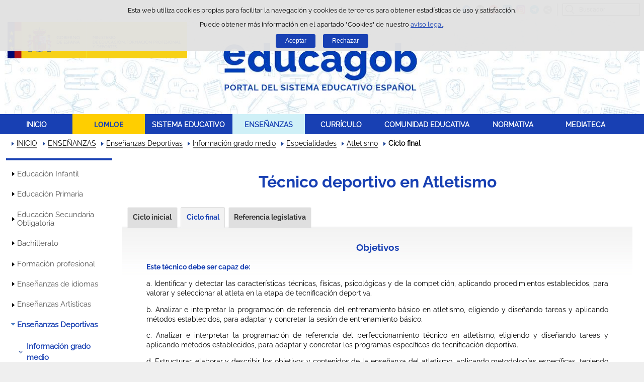

--- FILE ---
content_type: text/html;charset=UTF-8
request_url: https://educagob.educacionfpydeportes.gob.es/eu/ensenanzas/deportivas/grado-medio/especialidades/tecnico-deportivo-atletismo/segundo-nivel.html
body_size: 14703
content:

<!DOCTYPE html>
<html lang="eu">
	<head>
		

		<script id="head-gtm-cod">
			var codigosGTM = ["GTM-5NGDFBR","GTM-52P6F34"];
						var publicInstance = true;
		</script>
		

		<title>Ciclo final de Técnico Deportivo en Atletismo -  | Ministerio de Educación, Formación Profesional y Deportes</title>

		<meta http-equiv="Content-Type" content="text/html; charset=UTF-8">
		<meta http-equiv="X-UA-Compatible" content="IE=edge" />
		
		<meta name="description" content="Segundo nivel  de Técnico Deportivo en Atletismo">
		<meta name="keywords" content="segundo, nivel, especialidades, técnico, deportivo, atletismo">
		<meta name="viewport" content="width=device-width, initial-scale=1.0">

		<!-- INICIO - Tarjetas de RRSS -->
		<meta property="og:type" content="website" />
		<meta property="og:title" content="Ciclo final de Técnico Deportivo en Atletismo" />
		<meta property="og:description" content="Segundo nivel  de Técnico Deportivo en Atletismo" />
		<meta name="twitter:card" content="summary_large_image" />
		<!-- FIN - Tarjetas RRSS -->

		 	<script>var mag_edit_Mode = false;</script>

			<link rel="stylesheet" href="/eu/.resources/templating/base/css/estructura~2025-12-12-09-05-52-000~cache.css" media="all" />
			<link rel="stylesheet" href="/eu/.resources/templating/tipografias~2025-11-03-08-40-24-000~cache.css" media="all" />
			<link rel="stylesheet" href="/eu/.resources/templating/base/css/contenido~2025-11-03-08-40-10-000~cache.css" media="all" />
			<link rel="stylesheet" href="/eu/.resources/templating/base/css/colorbox~2025-11-03-08-40-10-000~cache.css" media="all" />
			<link rel="stylesheet" href="/eu/.resources/templating/base/css/portada~2025-11-03-08-40-10-000~cache.css" media="all" />
			<link rel="stylesheet" href="/eu/.resources/templating/base/css/jquery-ui.structure.min~2025-11-03-08-40-10-000~cache.css" media="all" />
			<link rel="stylesheet" href="/eu/.resources/templating/base/css/jquery-ui.theme.min~2025-11-03-08-40-10-000~cache.css" media="all" />
			<link rel="stylesheet" href="/eu/.resources/templating/base/css/jquery-ui.min~2025-11-03-08-40-10-000~cache.css" media="all" />

			<script src="/eu/.resources/templating/base/js/jquery.min~2025-11-03-08-40-12-000~cache.js"></script>
			<script src="/eu/.resources/templating/base/js/responsive~2025-12-12-09-05-52-000~cache.js"></script>
			<script src="/eu/.resources/templating/base/js/jstarget~2025-11-03-08-40-12-000~cache.js"></script>
			<script src="/eu/.resources/templating/base/js/jquery.colorbox~2025-11-03-08-40-12-000~cache.js"></script>
			<script src="/eu/.resources/templating/base/js/jquery.slides.min~2025-11-03-08-40-12-000~cache.js"></script>
			<script src="/eu/.resources/templating/base/js/slides~2025-11-03-08-40-12-000~cache.js"></script>
			<script src="/eu/.resources/templating/base/js/datepicker~2025-11-03-08-40-12-000~cache.js"></script>
			<script src="/eu/.resources/templating/base/js/jquery-ui.min~2025-11-03-08-40-12-000~cache.js"></script>
			<script src="/eu/.resources/templating/base/js/forms~2025-11-03-08-40-12-000~cache.js"></script>
			<script src="/eu/.resources/templating/base/js/lib~2025-11-03-08-40-12-000~cache.js"></script>
			<script src="/eu/.resources/templating/base/js/js.cookie~2025-11-03-08-40-12-000~cache.js"></script>
			<script src="/eu/.resources/templating/base/js/gestion-cookies~2025-11-03-08-40-12-000~cache.js"></script>
			<script src="/eu/.resources/templating/base/js/csld~2025-11-03-08-40-12-000~cache.js"></script>
			<script src="/eu/.resources/templating/base/js/videos~2025-11-03-08-40-12-000~cache.js"></script>
			<script src="/eu/.resources/templating/base/js/educaptcha~2025-12-12-09-05-52-000~cache.js"></script>


		
			<!-- headAdicional Micrositios -->
			<link rel="stylesheet" href="/.resources/templating/micrositios/educagob/css/tema~2025-12-03-10-53-22-000~cache.css" media="all" />
			<link rel="stylesheet" href="/.resources/templating/micrositios/educagob/css/tema-print~2025-11-03-09-40-18-000~cache.css" media="print" />	
			<script async="async" src="https://insuit.net/i4tservice/insuit-app.js"></script>

		<!--[if lt IE 9]>
		<script>
			document.createElement("nav");
			document.createElement("header");
			document.createElement("footer");
		</script>
		<![endif]-->
	</head>
	<!--[if lte IE 7]><body class="ie7"><![endif]-->
	<!--[if lte IE 8]><body class="ie8"><![endif]-->
	<!--[if !IE]><!--><body><!--<![endif]-->

			<div class="alertaModal" role="alertdialog" aria-label="Política de cookies">
				<div class="msg cookies oculto">
					<p>Esta web utiliza cookies propias para facilitar la navegación y cookies de terceros para obtener estadísticas de uso y satisfacción.</p>
					<p>Puede obtener más información en el apartado "Cookies" de nuestro <a rel="external" href="/eu/comunes/aviso-legal.html#cookies">aviso legal</a>.</p>
					<div>
						<button type="button" id="aceptaCookies" value="Aceptar">Aceptar</button>
						<button type="button" id="rechazaCookies" value="Aceptar">Rechazar</button>
					</div>
				</div>
			</div>
		<a href="#contenedor" class="skip-link" tabindex="1">Saltar al contenido</a>
		<div id="fondo"	>
			<header>







	
	

	
	  


				<div id="navegacion-opciones" class="fixed"><!-- Contenedor de la barra de opciones-->

					<div id="navegacion">
							<div id="menu-rwd">
								<a href="#" id="btnMenu">
									<span class="ns">Menú</span>
								</a>
								<div class="global">
									<div class="encabezado">
										<p class="menu-secundario">Menú</p>
										<span class="cerrar">Cerrar</span>
									</div>
									<nav>
<ul><li><a href="/eu/inicio.html" >INICIO </a></li><li class="abierto"><a href="/eu/lomloe/debate-ley-eeaa.html" >LOMLOE </a><ul><li><a href="/eu/lomloe/debate-ley-eeaa.html" >Desarrollo de la Ley de Ense&ntilde;anzas Art&iacute;sticas </a></li><li><a href="/eu/lomloe/ley.html" >Ley de Educaci&oacute;n </a></li><li><a href="/eu/lomloe/claves-objetivo-enfoques.html" >Claves, objetivo y enfoques </a></li><li><a href="/eu/lomloe/respuestas.html" >Respuestas a nuevas exigencias sociales </a></li><li><a href="/eu/lomloe/principios-fines.html" >Principios y fines </a></li><li><a href="/eu/lomloe/calendario-implantacion.html" >Calendario de implantaci&oacute;n </a></li><li class="abierto"><a href="/eu/lomloe/principales-novedades.html" >Principales novedades </a><ul><li class="abierto"><a href="/eu/lomloe/principales-novedades/ensenanzas.html" >Ense&ntilde;anzas </a><ul><li><a href="/eu/lomloe/principales-novedades/ensenanzas/infantil.html" >Educaci&oacute;n infantil </a></li><li><a href="/eu/lomloe/principales-novedades/ensenanzas/primaria.html" >Educaci&oacute;n primaria </a></li><li><a href="/eu/lomloe/principales-novedades/ensenanzas/eso.html" >Educaci&oacute;n Secundaria Obligatoria </a></li><li><a href="/eu/lomloe/principales-novedades/ensenanzas/bachillerato.html" >Bachillerato </a></li><li><a href="/eu/lomloe/principales-novedades/ensenanzas/formacion-profesional.html" >Formaci&oacute;n profesional </a></li><li><a href="/eu/lomloe/principales-novedades/ensenanzas/acceso-admision.html" >Acceso y admisi&oacute;n en la universidad </a></li><li><a href="/eu/lomloe/principales-novedades/ensenanzas/artisticas.html" >Ense&ntilde;anzas art&iacute;sticas </a></li></ul></li><li><a href="/eu/lomloe/principales-novedades/alumnado-necesidades-especiales.html" >Alumnado con necesidades educativas especiales </a></li><li><a href="/eu/lomloe/principales-novedades/equidad-lucha-segregacion.html" >Equidad y lucha contra la segregaci&oacute;n </a></li><li class="abierto"><a href="/eu/lomloe/principales-novedades/centros-docentes.html" >Centros docentes </a><ul><li><a href="/eu/lomloe/principales-novedades/centros-docentes/autonomia.html" >Autonom&iacute;a, participaci&oacute;n y gobierno </a></li></ul></li><li><a href="/eu/lomloe/principales-novedades/evaluacion-inspeccion.html" >Evaluaci&oacute;n e inspecci&oacute;n del sistema educativo </a></li><li><a href="/eu/lomloe/principales-novedades/planes-compromisos.html" >Planes y compromisos </a></li></ul></li><li><a href="/eu/lomloe/cambios-curriculo.html" >Cambios en el curr&iacute;culo </a></li></ul></li><li class="abierto"><a href="/eu/sistema-educativo.html" >SISTEMA EDUCATIVO </a><ul><li><a href="/eu/sistema-educativo/marco-legal.html" >Marco legal del sistema educativo </a></li><li><a href="/eu/sistema-educativo/evaluacion.html" >Evaluaci&oacute;n del sistema educativo </a></li><li><a href="/eu/sistema-educativo/inspeccion-sistema-educativo.html" >Inspecci&oacute;n del sistema educativo </a></li><li><a href="/eu/sistema-educativo/becas-ayudas.html" >Becas y ayudas al estudio </a></li></ul></li><li class="abierto miga"><a href="/eu/ensenanzas.html" >ENSE&Ntilde;ANZAS </a><ul><li class="abierto"><a href="/eu/ensenanzas/infantil.html" >Educaci&oacute;n Infantil </a><ul><li><a href="/eu/ensenanzas/infantil/informacion-general.html" >Informaci&oacute;n general </a></li><li><a href="/eu/ensenanzas/infantil/becas.html" >Becas, ayudas y premios </a></li><li><a href="/eu/ensenanzas/infantil/recursos-educativos.html" >Recursos educativos  </a></li></ul></li><li class="abierto"><a href="/eu/ensenanzas/primaria.html" >Educaci&oacute;n Primaria </a><ul><li class="abierto"><a href="/eu/ensenanzas/primaria/informacion-general.html" >Informaci&oacute;n general </a><ul><li><a href="/eu/ensenanzas/primaria/informacion-general/objetivos.html" >Objetivos </a></li><li><a href="/eu/ensenanzas/primaria/informacion-general/organizacion.html" >Organizaci&oacute;n </a></li><li><a href="/eu/ensenanzas/primaria/informacion-general/acceso.html" >Acceso </a></li><li><a href="/eu/ensenanzas/primaria/informacion-general/evaluacion-y-promocion.html" >Evaluaci&oacute;n y promoci&oacute;n </a></li><li><a href="/eu/ensenanzas/primaria/informacion-general/opciones-al-terminar.html" >Opciones al terminar </a></li></ul></li><li><a href="/eu/ensenanzas/primaria/donde-estudiar.html" >D&oacute;nde estudiar </a></li><li><a href="/eu/ensenanzas/primaria/becas.html" >Becas, ayudas y premios </a></li><li><a href="/eu/ensenanzas/primaria/recursos-educativos.html" >Recursos educativos  </a></li></ul></li><li class="abierto"><a href="/eu/ensenanzas/secundaria.html" >Educaci&oacute;n Secundaria Obligatoria </a><ul><li class="abierto"><a href="/eu/ensenanzas/secundaria/informacion-general.html" >Informaci&oacute;n general </a><ul><li><a href="/eu/ensenanzas/secundaria/informacion-general/objetivos.html" >Objetivos </a></li><li><a href="/eu/ensenanzas/secundaria/informacion-general/organizacion.html" >Organizaci&oacute;n </a></li><li><a href="/eu/ensenanzas/secundaria/informacion-general/acceso.html" >Acceso </a></li><li><a href="/eu/ensenanzas/secundaria/informacion-general/evaluacion-promocion-y-titulacion.html" >Evaluaci&oacute;n, promoci&oacute;n y titulaci&oacute;n </a></li><li><a href="/eu/ensenanzas/secundaria/informacion-general/opciones-al-terminar.html" >Opciones al terminar </a></li></ul></li><li><a href="/eu/ensenanzas/secundaria/donde-estudiar.html" >D&oacute;nde estudiar </a></li><li><a href="/eu/ensenanzas/secundaria/becas.html" >Becas, ayudas y premios </a></li><li><a href="/eu/ensenanzas/secundaria/gestion-titulos.html" >Gesti&oacute;n de t&iacute;tulos </a></li><li><a href="/eu/ensenanzas/secundaria/recursos-educativos.html" >Recursos educativos  </a></li></ul></li><li class="abierto"><a href="/eu/ensenanzas/bachillerato.html" >Bachillerato </a><ul><li><a href="/eu/ensenanzas/bachillerato/informacion-general.html" >Informaci&oacute;n general </a></li><li><a href="/eu/ensenanzas/bachillerato/donde-estudiar.html" >D&oacute;nde estudiar </a></li><li><a href="/eu/ensenanzas/bachillerato/becas.html" >Becas, ayudas y premios </a></li><li class="abierto"><a href="/eu/ensenanzas/bachillerato/gestion-titulos.html" >Gesti&oacute;n de t&iacute;tulos </a><ul><li><a href="/eu/ensenanzas/bachillerato/gestion-titulos/equivalencias-efectos-laborales.html" >Equivalencias con el T&iacute;tulo de Bachiller </a></li></ul></li><li><a href="/eu/ensenanzas/bachillerato/recursos-educativos.html" >Recursos educativos  </a></li></ul></li><li><a href="/eu/ensenanzas/fp.html" >Formaci&oacute;n profesional </a></li><li class="abierto"><a href="/eu/ensenanzas/idiomas.html" >Ense&ntilde;anzas de idiomas </a><ul><li><a href="/eu/ensenanzas/idiomas/informacion-general.html" >Informaci&oacute;n general </a></li><li><a href="/eu/ensenanzas/idiomas/donde-estudiar.html" >D&oacute;nde estudiar </a></li><li><a href="https://www.educacionfpydeportes.gob.es/servicios-al-ciudadano/catalogo/estudiantes/becas-ayudas/para-estudiar/idiomas.html" rel="external">Becas, ayudas y premios </a></li><li><a href="/eu/ensenanzas/idiomas/certificacion.html" >Gesti&oacute;n de t&iacute;tulos </a></li><li><a href="/eu/ensenanzas/idiomas/recursos-educativos.html" >Recursos educativos </a></li></ul></li><li><a href="/eu/ensenanzas/artisticas-nuevo-lea.html" >Ense&ntilde;anzas Art&iacute;sticas </a></li><li class="abierto miga"><a href="/eu/ensenanzas/deportivas.html" >Ense&ntilde;anzas Deportivas </a><ul><li class="abierto miga"><a href="/eu/ensenanzas/deportivas/grado-medio.html" >Informaci&oacute;n grado medio </a><ul><li><a href="/eu/ensenanzas/deportivas/grado-medio/objetivos.html" >Objetivos </a></li><li><a href="/eu/ensenanzas/deportivas/grado-medio/organizacion.html" >Organizaci&oacute;n </a></li><li><a href="/eu/ensenanzas/deportivas/grado-medio/requisitos-acceso.html" >Acceso </a></li><li class="abierto miga"><a href="/eu/ensenanzas/deportivas/grado-medio/especialidades.html" >Especialidades </a><ul><li class="abierto miga"><a href="/eu/ensenanzas/deportivas/grado-medio/especialidades/tecnico-deportivo-atletismo.html" >Atletismo </a><ul><li><a href="/eu/ensenanzas/deportivas/grado-medio/especialidades/tecnico-deportivo-atletismo/primer-nivel.html" >Ciclo inicial </a></li><li class="seleccionado"><a href="/eu/ensenanzas/deportivas/grado-medio/especialidades/tecnico-deportivo-atletismo/segundo-nivel.html" >Ciclo final </a></li><li><a href="/eu/ensenanzas/deportivas/grado-medio/especialidades/tecnico-deportivo-atletismo/referencia-legislativa.html" >Referencia legislativa </a></li></ul></li><li class="abierto"><a href="/eu/ensenanzas/deportivas/grado-medio/especialidades/tecnico-deportivo-baloncesto.html" >Baloncesto </a><ul><li><a href="/eu/ensenanzas/deportivas/grado-medio/especialidades/tecnico-deportivo-baloncesto/primer-nivel.html" >Ciclo inicial </a></li><li><a href="/eu/ensenanzas/deportivas/grado-medio/especialidades/tecnico-deportivo-baloncesto/segundo-nivel.html" >Ciclo final </a></li><li><a href="/eu/ensenanzas/deportivas/grado-medio/especialidades/tecnico-deportivo-baloncesto/referencia-legislativa.html" >Referencia legislativa </a></li></ul></li><li class="abierto"><a href="/eu/ensenanzas/deportivas/grado-medio/especialidades/tecnico-deportivo-balonmano.html" >Balonmano </a><ul><li><a href="/eu/ensenanzas/deportivas/grado-medio/especialidades/tecnico-deportivo-balonmano/primer-nivel.html" >Ciclo inicial </a></li><li><a href="/eu/ensenanzas/deportivas/grado-medio/especialidades/tecnico-deportivo-balonmano/segundo-nivel.html" >Ciclo final </a></li><li><a href="/eu/ensenanzas/deportivas/grado-medio/especialidades/tecnico-deportivo-balonmano/referencia-legislativa.html" >Referencia legislativa </a></li></ul></li><li class="abierto"><a href="/eu/ensenanzas/deportivas/grado-medio/especialidades/tecnico-deportivo-buceo.html" >T&eacute;cnico deportivo en Buceo deportivo con Escafandra aut&oacute;noma </a><ul><li><a href="/eu/ensenanzas/deportivas/grado-medio/especialidades/tecnico-deportivo-buceo/duracion.html" >Duraci&oacute;n </a></li><li><a href="/eu/ensenanzas/deportivas/grado-medio/especialidades/tecnico-deportivo-buceo/requisitos-acceso.html" >Acceso </a></li><li><a href="/eu/ensenanzas/deportivas/grado-medio/especialidades/tecnico-deportivo-buceo/que-aprender.html" >&iquest;Qu&eacute; voy a aprender y a hacer?  </a></li><li><a href="/eu/ensenanzas/deportivas/grado-medio/especialidades/tecnico-deportivo-buceo/plan-de-formacion.html" >Plan de formaci&oacute;n </a></li><li><a href="/eu/ensenanzas/deportivas/grado-medio/especialidades/tecnico-deportivo-buceo/opciones-al-terminar.html" >Opciones al terminar </a></li><li><a href="/eu/ensenanzas/deportivas/grado-medio/especialidades/tecnico-deportivo-buceo/referencia-legislativa.html" >Referencia legislativa </a></li></ul></li><li class="abierto"><a href="/eu/ensenanzas/deportivas/grado-medio/especialidades/tecnico-deportivo-esgrima.html" >T&eacute;cnico deportivo en Esgrima </a><ul><li><a href="/eu/ensenanzas/deportivas/grado-medio/especialidades/tecnico-deportivo-esgrima/duracion.html" >Duraci&oacute;n </a></li><li><a href="/eu/ensenanzas/deportivas/grado-medio/especialidades/tecnico-deportivo-esgrima/requisitos-acceso.html" >Acceso </a></li><li><a href="/eu/ensenanzas/deportivas/grado-medio/especialidades/tecnico-deportivo-esgrima/que-aprender.html" >&iquest;Qu&eacute; voy a aprender y a hacer? </a></li><li><a href="/eu/ensenanzas/deportivas/grado-medio/especialidades/tecnico-deportivo-esgrima/plan-de-formacion.html" >Plan de formaci&oacute;n </a></li><li><a href="/eu/ensenanzas/deportivas/grado-medio/especialidades/tecnico-deportivo-esgrima/opciones-al-terminar.html" >Opciones al terminar </a></li><li><a href="/eu/ensenanzas/deportivas/grado-medio/especialidades/tecnico-deportivo-esgrima/referencia-legislativa.html" >Referencia legislativa </a></li></ul></li><li class="abierto"><a href="/eu/ensenanzas/deportivas/grado-medio/especialidades/tecnico-deportivo-esqui-alpino.html" >Esqu&iacute; Alpino </a><ul><li><a href="/eu/ensenanzas/deportivas/grado-medio/especialidades/tecnico-deportivo-esqui-alpino/primer-nivel.html" >Primer nivel </a></li><li><a href="/eu/ensenanzas/deportivas/grado-medio/especialidades/tecnico-deportivo-esqui-alpino/segundo-nivel.html" >Segundo nivel </a></li><li><a href="/eu/ensenanzas/deportivas/grado-medio/especialidades/tecnico-deportivo-esqui-alpino/referencia-legislativa.html" >Referencia legislativa </a></li></ul></li><li class="abierto"><a href="/eu/ensenanzas/deportivas/grado-medio/especialidades/tecnico-deportivo-esqui-fondo.html" >Esqu&iacute; de fondo </a><ul><li><a href="/eu/ensenanzas/deportivas/grado-medio/especialidades/tecnico-deportivo-esqui-fondo/primer-nivel.html" >Primer nivel </a></li><li><a href="/eu/ensenanzas/deportivas/grado-medio/especialidades/tecnico-deportivo-esqui-fondo/segundo-nivel.html" >Segundo nivel </a></li><li><a href="/eu/ensenanzas/deportivas/grado-medio/especialidades/tecnico-deportivo-esqui-fondo/referencia-legislativa.html" >Referencia legislativa </a></li></ul></li><li class="abierto"><a href="/eu/ensenanzas/deportivas/grado-medio/especialidades/tecnico-deportivo-snowboard.html" >Snowboard </a><ul><li><a href="/eu/ensenanzas/deportivas/grado-medio/especialidades/tecnico-deportivo-snowboard/primer-nivel.html" >Primer nivel </a></li><li><a href="/eu/ensenanzas/deportivas/grado-medio/especialidades/tecnico-deportivo-snowboard/segundo-nivel.html" >Segundo nivel </a></li><li><a href="/eu/ensenanzas/deportivas/grado-medio/especialidades/tecnico-deportivo-snowboard/referencia-legislativa.html" >Referencia legislativa </a></li></ul></li><li class="abierto"><a href="/eu/ensenanzas/deportivas/grado-medio/especialidades/tecnico-deportivo-espeleologia.html" >T&eacute;cnico deportivo en Espeleolog&iacute;a </a><ul><li><a href="/eu/ensenanzas/deportivas/grado-medio/especialidades/tecnico-deportivo-espeleologia/duracion.html" >Duraci&oacute;n </a></li><li><a href="/eu/ensenanzas/deportivas/grado-medio/especialidades/tecnico-deportivo-espeleologia/requisitos-acceso.html" >Acceso </a></li><li><a href="/eu/ensenanzas/deportivas/grado-medio/especialidades/tecnico-deportivo-espeleologia/que-aprender.html" >&iquest;Qu&eacute; voy a aprender y a hacer? </a></li><li><a href="/eu/ensenanzas/deportivas/grado-medio/especialidades/tecnico-deportivo-espeleologia/plan-de-formacion.html" >Plan de formaci&oacute;n </a></li><li><a href="/eu/ensenanzas/deportivas/grado-medio/especialidades/tecnico-deportivo-espeleologia/opciones-al-terminar.html" >Opciones al terminar </a></li><li><a href="/eu/ensenanzas/deportivas/grado-medio/especialidades/tecnico-deportivo-espeleologia/referencia-legislativa.html" >Referencia legislativa </a></li></ul></li><li class="abierto"><a href="/eu/ensenanzas/deportivas/grado-medio/especialidades/tecnico-deportivo-futbol.html" >F&uacute;tbol </a><ul><li><a href="/eu/ensenanzas/deportivas/grado-medio/especialidades/tecnico-deportivo-futbol/primer-nivel.html" >Primer nivel </a></li><li><a href="/eu/ensenanzas/deportivas/grado-medio/especialidades/tecnico-deportivo-futbol/segundo-nivel.html" >Segundo nivel </a></li><li><a href="/eu/ensenanzas/deportivas/grado-medio/especialidades/tecnico-deportivo-futbol/referencia-legislativa.html" >Referencia legislativa </a></li></ul></li><li class="abierto"><a href="/eu/ensenanzas/deportivas/grado-medio/especialidades/tecnico-deportivo-futbol-sala.html" >F&uacute;tbol Sala </a><ul><li><a href="/eu/ensenanzas/deportivas/grado-medio/especialidades/tecnico-deportivo-futbol-sala/primer-nivel.html" >Primer nivel </a></li><li><a href="/eu/ensenanzas/deportivas/grado-medio/especialidades/tecnico-deportivo-futbol-sala/segundo-nivel.html" >Segundo nivel </a></li><li><a href="/eu/ensenanzas/deportivas/grado-medio/especialidades/tecnico-deportivo-futbol-sala/referencia-legislativa.html" >Referencia legislativa </a></li></ul></li><li class="abierto"><a href="/eu/ensenanzas/deportivas/grado-medio/especialidades/tecnico-deportivo-hipica-salto.html" >T&eacute;cnico deportivo en las disciplinas H&iacute;picas de Salto, Doma y Concurso completo </a><ul><li><a href="/eu/ensenanzas/deportivas/grado-medio/especialidades/tecnico-deportivo-hipica-salto/duracion.html" >Duraci&oacute;n </a></li><li><a href="/eu/ensenanzas/deportivas/grado-medio/especialidades/tecnico-deportivo-hipica-salto/requisitos-acceso.html" >Acceso </a></li><li><a href="/eu/ensenanzas/deportivas/grado-medio/especialidades/tecnico-deportivo-hipica-salto/que-aprender.html" >&iquest;Qu&eacute; voy a aprender y a hacer? </a></li><li><a href="/eu/ensenanzas/deportivas/grado-medio/especialidades/tecnico-deportivo-hipica-salto/plan-de-formacion.html" >Plan de formaci&oacute;n </a></li><li><a href="/eu/ensenanzas/deportivas/grado-medio/especialidades/tecnico-deportivo-hipica-salto/opciones-al-terminar.html" >Opciones al terminar </a></li><li><a href="/eu/ensenanzas/deportivas/grado-medio/especialidades/tecnico-deportivo-hipica-salto/referencia-legislativa.html" >Referencia legislativa </a></li></ul></li><li class="abierto"><a href="/eu/ensenanzas/deportivas/grado-medio/especialidades/tecnico-deportivo-hipica-resistencia.html" >T&eacute;cnico deportivo en las disciplinas H&iacute;picas de Resistencia, Orientaci&oacute;n y Turismo Ecuestre </a><ul><li><a href="/eu/ensenanzas/deportivas/grado-medio/especialidades/tecnico-deportivo-hipica-resistencia/duracion.html" >Duraci&oacute;n </a></li><li><a href="/eu/ensenanzas/deportivas/grado-medio/especialidades/tecnico-deportivo-hipica-resistencia/requisitos-acceso.html" >Acceso </a></li><li><a href="/eu/ensenanzas/deportivas/grado-medio/especialidades/tecnico-deportivo-hipica-resistencia/que-aprender.html" >&iquest;Qu&eacute; voy a aprender y a hacer? </a></li><li><a href="/eu/ensenanzas/deportivas/grado-medio/especialidades/tecnico-deportivo-hipica-resistencia/plan-de-formacion.html" >Plan de formaci&oacute;n </a></li><li><a href="/eu/ensenanzas/deportivas/grado-medio/especialidades/tecnico-deportivo-hipica-resistencia/opciones-al-terminar.html" >Opciones al terminar </a></li><li><a href="/eu/ensenanzas/deportivas/grado-medio/especialidades/tecnico-deportivo-hipica-resistencia/referencia-legislativa.html" >Referencia legislativa </a></li></ul></li><li class="abierto"><a href="/eu/ensenanzas/deportivas/grado-medio/especialidades/tecnico-deportivo-judo.html" >T&eacute;cnico deportivo en Judo y Defensa Personal </a><ul><li><a href="/eu/ensenanzas/deportivas/grado-medio/especialidades/tecnico-deportivo-judo/duracion.html" >Duraci&oacute;n </a></li><li><a href="/eu/ensenanzas/deportivas/grado-medio/especialidades/tecnico-deportivo-judo/requisitos-acceso.html" >Acceso </a></li><li><a href="/eu/ensenanzas/deportivas/grado-medio/especialidades/tecnico-deportivo-judo/que-aprender.html" >&iquest;Qu&eacute; voy a aprender y a hacer? </a></li><li><a href="/eu/ensenanzas/deportivas/grado-medio/especialidades/tecnico-deportivo-judo/plan-de-formacion.html" >Plan de formaci&oacute;n </a></li><li><a href="/eu/ensenanzas/deportivas/grado-medio/especialidades/tecnico-deportivo-judo/opciones-terminar.html" >Opciones al terminar </a></li><li><a href="/eu/ensenanzas/deportivas/grado-medio/especialidades/tecnico-deportivo-judo/referencia-legislativa.html" >Referencia legislativa </a></li></ul></li><li class="abierto"><a href="/eu/ensenanzas/deportivas/grado-medio/especialidades/tecnico-deportivo-barrancos.html" >Barrancos </a><ul><li><a href="/eu/ensenanzas/deportivas/grado-medio/especialidades/tecnico-deportivo-barrancos/primer-nivel.html" >Ciclo inicial </a></li><li><a href="/eu/ensenanzas/deportivas/grado-medio/especialidades/tecnico-deportivo-barrancos/segundo-nivel.html" >Ciclo final </a></li><li><a href="/eu/ensenanzas/deportivas/grado-medio/especialidades/tecnico-deportivo-barrancos/referencia-legislativa.html" >Referencia legislativa </a></li></ul></li><li class="abierto"><a href="/eu/ensenanzas/deportivas/grado-medio/especialidades/tecnico-deportivo-escalada.html" >Escalada </a><ul><li><a href="/eu/ensenanzas/deportivas/grado-medio/especialidades/tecnico-deportivo-escalada/primer-nivel.html" >Ciclo inicial </a></li><li><a href="/eu/ensenanzas/deportivas/grado-medio/especialidades/tecnico-deportivo-escalada/segundo-nivel.html" >Ciclo final </a></li><li><a href="/eu/ensenanzas/deportivas/grado-medio/especialidades/tecnico-deportivo-escalada/referencia-legislativa.html" >Referencia legislativa </a></li></ul></li><li class="abierto"><a href="/eu/ensenanzas/deportivas/grado-medio/especialidades/tecnico-deportivo-media-montana.html" >Media Monta&ntilde;a </a><ul><li><a href="/eu/ensenanzas/deportivas/grado-medio/especialidades/tecnico-deportivo-media-montana/primer-nivel.html" >Ciclo inicial </a></li><li><a href="/eu/ensenanzas/deportivas/grado-medio/especialidades/tecnico-deportivo-media-montana/segundo-nivel.html" >Ciclo final </a></li><li><a href="/eu/ensenanzas/deportivas/grado-medio/especialidades/tecnico-deportivo-media-montana/referencia-legislativa.html" >Referencia legislativa </a></li></ul></li><li class="abierto"><a href="/eu/ensenanzas/deportivas/grado-medio/especialidades/tecnico-deportivo-salvamento-socorrismo.html" >T&eacute;cnico deportivo en Salvamento y Socorrismo </a><ul><li><a href="/eu/ensenanzas/deportivas/grado-medio/especialidades/tecnico-deportivo-salvamento-socorrismo/duracion.html" >Duraci&oacute;n </a></li><li><a href="/eu/ensenanzas/deportivas/grado-medio/especialidades/tecnico-deportivo-salvamento-socorrismo/requisitos-acceso.html" >Acceso </a></li><li><a href="/eu/ensenanzas/deportivas/grado-medio/especialidades/tecnico-deportivo-salvamento-socorrismo/que-aprender.html" >&iquest;Qu&eacute; voy a aprender y a hacer? </a></li><li><a href="/eu/ensenanzas/deportivas/grado-medio/especialidades/tecnico-deportivo-salvamento-socorrismo/plan-de-formacion.html" >Plan de formaci&oacute;n </a></li><li><a href="/eu/ensenanzas/deportivas/grado-medio/especialidades/tecnico-deportivo-salvamento-socorrismo/opciones-al-terminar.html" >Opciones al terminar </a></li><li><a href="/eu/ensenanzas/deportivas/grado-medio/especialidades/tecnico-deportivo-salvamento-socorrismo/referencia-legislativa.html" >Referencia legislativa </a></li></ul></li><li class="abierto"><a href="/eu/ensenanzas/deportivas/grado-medio/especialidades/tecnico-deportivo-piraguismo-abravas.html" >T&eacute;cnico deportivo en Pirag&uuml;ismo de Aguas Bravas  </a><ul><li><a href="/eu/ensenanzas/deportivas/grado-medio/especialidades/tecnico-deportivo-piraguismo-abravas/duracion.html" >Duraci&oacute;n </a></li><li><a href="/eu/ensenanzas/deportivas/grado-medio/especialidades/tecnico-deportivo-piraguismo-abravas/requisitos-acceso.html" >Acceso </a></li><li><a href="/eu/ensenanzas/deportivas/grado-medio/especialidades/tecnico-deportivo-piraguismo-abravas/que-aprender.html" >&iquest;Qu&eacute; voy a aprender y a hacer? </a></li><li><a href="/eu/ensenanzas/deportivas/grado-medio/especialidades/tecnico-deportivo-piraguismo-abravas/plan-de-formacion.html" >Plan de formaci&oacute;n </a></li><li><a href="/eu/ensenanzas/deportivas/grado-medio/especialidades/tecnico-deportivo-piraguismo-abravas/opciones-al-terminar.html" >Opciones al terminar </a></li><li><a href="/eu/ensenanzas/deportivas/grado-medio/especialidades/tecnico-deportivo-piraguismo-abravas/referencia-legislativa.html" >Referencia legislativa </a></li></ul></li><li class="abierto"><a href="/eu/ensenanzas/deportivas/grado-medio/especialidades/tecnico-deportivo-piraguismo-atranquilas.html" >T&eacute;cnico deportivo en Pirag&uuml;ismo de Aguas Tranquilas </a><ul><li><a href="/eu/ensenanzas/deportivas/grado-medio/especialidades/tecnico-deportivo-piraguismo-atranquilas/duracion.html" >Duraci&oacute;n </a></li><li><a href="/eu/ensenanzas/deportivas/grado-medio/especialidades/tecnico-deportivo-piraguismo-atranquilas/requisitos-acceso.html" >Acceso </a></li><li><a href="/eu/ensenanzas/deportivas/grado-medio/especialidades/tecnico-deportivo-piraguismo-atranquilas/que-aprender.html" >&iquest;Qu&eacute; voy a aprender y a hacer? </a></li><li><a href="/eu/ensenanzas/deportivas/grado-medio/especialidades/tecnico-deportivo-piraguismo-atranquilas/plan-de-formacion.html" >Plan de formaci&oacute;n </a></li><li><a href="/eu/ensenanzas/deportivas/grado-medio/especialidades/tecnico-deportivo-piraguismo-atranquilas/opciones-al-terminar.html" >Opciones al terminar </a></li><li><a href="/eu/ensenanzas/deportivas/grado-medio/especialidades/tecnico-deportivo-piraguismo-atranquilas/referencia-legislativa.html" >Referencia legislativa </a></li></ul></li><li class="abierto"><a href="/eu/ensenanzas/deportivas/grado-medio/especialidades/tecnico-deportivo-piraguismo-recreativo-guia.html" >T&eacute;cnico deportivo en Pirag&uuml;ismo Recreativo Gu&iacute;a en Aguas Bravas  </a><ul><li><a href="/eu/ensenanzas/deportivas/grado-medio/especialidades/tecnico-deportivo-piraguismo-recreativo-guia/duracion.html" >Duraci&oacute;n </a></li><li><a href="/eu/ensenanzas/deportivas/grado-medio/especialidades/tecnico-deportivo-piraguismo-recreativo-guia/requisitos-acceso.html" >Acceso </a></li><li><a href="/eu/ensenanzas/deportivas/grado-medio/especialidades/tecnico-deportivo-piraguismo-recreativo-guia/que-aprender.html" >&iquest;Qu&eacute; voy a aprender y a hacer? </a></li><li><a href="/eu/ensenanzas/deportivas/grado-medio/especialidades/tecnico-deportivo-piraguismo-recreativo-guia/plan-de-formacion.html" >Plan de formaci&oacute;n </a></li><li><a href="/eu/ensenanzas/deportivas/grado-medio/especialidades/tecnico-deportivo-piraguismo-recreativo-guia/opciones-al-terminar.html" >Opciones al terminar </a></li><li><a href="/eu/ensenanzas/deportivas/grado-medio/especialidades/tecnico-deportivo-piraguismo-recreativo-guia/referencia-legislativa.html" >Referencia legislativa </a></li></ul></li><li class="abierto"><a href="/eu/ensenanzas/deportivas/grado-medio/especialidades/tecnico-deportivo-vela-fijo.html" >T&eacute;cnico deportivo en Vela con Aparejo Fijo </a><ul><li><a href="/eu/ensenanzas/deportivas/grado-medio/especialidades/tecnico-deportivo-vela-fijo/duracion.html" >Duraci&oacute;n </a></li><li><a href="/eu/ensenanzas/deportivas/grado-medio/especialidades/tecnico-deportivo-vela-fijo/requisitos-acceso.html" >Acceso </a></li><li><a href="/eu/ensenanzas/deportivas/grado-medio/especialidades/tecnico-deportivo-vela-fijo/que-aprender.html" >&iquest;Qu&eacute; voy a aprender y a hacer? </a></li><li><a href="/eu/ensenanzas/deportivas/grado-medio/especialidades/tecnico-deportivo-vela-fijo/plan-de-formacion.html" >Plan de formaci&oacute;n </a></li><li><a href="/eu/ensenanzas/deportivas/grado-medio/especialidades/tecnico-deportivo-vela-fijo/opciones-al-terminar.html" >Opciones al terminar </a></li><li><a href="/eu/ensenanzas/deportivas/grado-medio/especialidades/tecnico-deportivo-vela-fijo/referencia-legislativa.html" >Referencia legislativa </a></li></ul></li><li class="abierto"><a href="/eu/ensenanzas/deportivas/grado-medio/especialidades/tecnico-deportivo-vela-libre.html" >T&eacute;cnico deportivo en Vela con Aparejo Libre </a><ul><li><a href="/eu/ensenanzas/deportivas/grado-medio/especialidades/tecnico-deportivo-vela-libre/duracion.html" >Duraci&oacute;n </a></li><li><a href="/eu/ensenanzas/deportivas/grado-medio/especialidades/tecnico-deportivo-vela-libre/requisitos-acceso.html" >Acceso </a></li><li><a href="/eu/ensenanzas/deportivas/grado-medio/especialidades/tecnico-deportivo-vela-libre/que-aprender.html" >&iquest;Qu&eacute; voy a aprender y a hacer? </a></li><li><a href="/eu/ensenanzas/deportivas/grado-medio/especialidades/tecnico-deportivo-vela-libre/plan-de-formacion.html" >Plan de formaci&oacute;n </a></li><li><a href="/eu/ensenanzas/deportivas/grado-medio/especialidades/tecnico-deportivo-vela-libre/opciones-al-terminar.html" >Opciones al terminar </a></li><li><a href="/eu/ensenanzas/deportivas/grado-medio/especialidades/tecnico-deportivo-vela-libre/referencia-legislativa.html" >Referencia legislativa </a></li></ul></li></ul></li><li><a href="/eu/ensenanzas/deportivas/grado-medio/evaluacion-promocion.html" >Evaluaci&oacute;n </a></li><li><a href="/eu/ensenanzas/deportivas/grado-medio/opciones-al-terminar.html" >Opciones al terminar </a></li></ul></li><li class="abierto"><a href="/eu/ensenanzas/deportivas/grado-superior.html" >Informaci&oacute;n grado superior </a><ul><li><a href="/eu/ensenanzas/deportivas/grado-superior/objetivos.html" >Objetivos </a></li><li><a href="/eu/ensenanzas/deportivas/grado-superior/organizacion.html" >Organizaci&oacute;n </a></li><li><a href="/eu/ensenanzas/deportivas/grado-superior/requisitos-acceso.html" >Acceso </a></li><li class="abierto"><a href="/eu/ensenanzas/deportivas/grado-superior/especialidades.html" >Especialidades </a><ul><li class="abierto"><a href="/eu/ensenanzas/deportivas/grado-superior/especialidades/atletismo.html" >Atletismo </a><ul><li><a href="/eu/ensenanzas/deportivas/grado-superior/especialidades/atletismo/objetivos.html" >Objetivos </a></li><li><a href="/eu/ensenanzas/deportivas/grado-superior/especialidades/atletismo/plan-de-formacion.html" >Plan de formaci&oacute;n </a></li><li><a href="/eu/ensenanzas/deportivas/grado-superior/especialidades/atletismo/opciones-al-terminar.html" >Opciones al terminar </a></li><li><a href="/eu/ensenanzas/deportivas/grado-superior/especialidades/atletismo/referencia-legislativa.html" >Referencia legislativa </a></li></ul></li><li class="abierto"><a href="/eu/ensenanzas/deportivas/grado-superior/especialidades/baloncesto.html" >Baloncesto </a><ul><li><a href="/eu/ensenanzas/deportivas/grado-superior/especialidades/baloncesto/objetivos.html" >Objetivos </a></li><li><a href="/eu/ensenanzas/deportivas/grado-superior/especialidades/baloncesto/plan-formacion.html" >Plan de formaci&oacute;n </a></li><li><a href="/eu/ensenanzas/deportivas/grado-superior/especialidades/baloncesto/opciones-al-terminar.html" >Opciones al terminar </a></li><li><a href="/eu/ensenanzas/deportivas/grado-superior/especialidades/baloncesto/referencia-legislativa.html" >Referencia legislativa </a></li></ul></li><li class="abierto"><a href="/eu/ensenanzas/deportivas/grado-superior/especialidades/balonmano.html" >Balonmano </a><ul><li><a href="/eu/ensenanzas/deportivas/grado-superior/especialidades/balonmano/objetivos.html" >Objetivos </a></li><li><a href="/eu/ensenanzas/deportivas/grado-superior/especialidades/balonmano/plan-de-formacion.html" >Plan de formaci&oacute;n </a></li><li><a href="/eu/ensenanzas/deportivas/grado-superior/especialidades/balonmano/opciones-al-terminar.html" >Opciones al terminar </a></li><li><a href="/eu/ensenanzas/deportivas/grado-superior/especialidades/balonmano/referencia-legislativa.html" >Referencia legislativa </a></li></ul></li><li class="abierto"><a href="/eu/ensenanzas/deportivas/grado-superior/especialidades/esqui-alpino.html" >Esqu&iacute; Alpino </a><ul><li><a href="/eu/ensenanzas/deportivas/grado-superior/especialidades/esqui-alpino/objetivos.html" >Objetivos </a></li><li><a href="/eu/ensenanzas/deportivas/grado-superior/especialidades/esqui-alpino/plan-de-formacion.html" >Plan de formaci&oacute;n </a></li><li><a href="/eu/ensenanzas/deportivas/grado-superior/especialidades/esqui-alpino/opciones-al-terminar.html" >Opciones al terminar </a></li><li><a href="/eu/ensenanzas/deportivas/grado-superior/especialidades/esqui-alpino/referencia-legislativa.html" >Referencia legislativa </a></li></ul></li><li class="abierto"><a href="/eu/ensenanzas/deportivas/grado-superior/especialidades/esqui-fondo.html" >Esqu&iacute; de Fondo </a><ul><li><a href="/eu/ensenanzas/deportivas/grado-superior/especialidades/esqui-fondo/objetivos.html" >Objetivos </a></li><li><a href="/eu/ensenanzas/deportivas/grado-superior/especialidades/esqui-fondo/plan-de-formacion.html" >Plan de formaci&oacute;n </a></li><li><a href="/eu/ensenanzas/deportivas/grado-superior/especialidades/esqui-fondo/opciones-al-terminar.html" >Opciones al terminar </a></li><li><a href="/eu/ensenanzas/deportivas/grado-superior/especialidades/esqui-fondo/referencia-legislativa.html" >Referencia legislativa </a></li></ul></li><li class="abierto"><a href="/eu/ensenanzas/deportivas/grado-superior/especialidades/esqui-montana.html" >Esqu&iacute; de Monta&ntilde;a </a><ul><li><a href="/eu/ensenanzas/deportivas/grado-superior/especialidades/esqui-montana/objetivos.html" >Objetivos </a></li><li><a href="/eu/ensenanzas/deportivas/grado-superior/especialidades/esqui-montana/plan-de-formacion.html" >Plan de formaci&oacute;n </a></li><li><a href="/eu/ensenanzas/deportivas/grado-superior/especialidades/esqui-montana/opciones-al-terminar.html" >Opciones al terminar </a></li><li><a href="/eu/ensenanzas/deportivas/grado-superior/especialidades/esqui-montana/referencia-legislativa.html" >Referencia legislativa </a></li></ul></li><li class="abierto"><a href="/eu/ensenanzas/deportivas/grado-superior/especialidades/esqui-snowboard.html" >Snowboard </a><ul><li><a href="/eu/ensenanzas/deportivas/grado-superior/especialidades/esqui-snowboard/objetivos.html" >Objetivos </a></li><li><a href="/eu/ensenanzas/deportivas/grado-superior/especialidades/esqui-snowboard/plan-formacion.html" >Plan de formaci&oacute;n </a></li><li><a href="/eu/ensenanzas/deportivas/grado-superior/especialidades/esqui-snowboard/opciones-al-terminar.html" >Opciones al terminar </a></li><li><a href="/eu/ensenanzas/deportivas/grado-superior/especialidades/esqui-snowboard/referencia-legislativa.html" >Referencia legislativa </a></li></ul></li><li class="abierto"><a href="/eu/ensenanzas/deportivas/grado-superior/especialidades/esgrima.html" >T&eacute;cnico deportivo superior en Esgrima </a><ul><li><a href="/eu/ensenanzas/deportivas/grado-superior/especialidades/esgrima/duracion.html" >Duraci&oacute;n </a></li><li><a href="/eu/ensenanzas/deportivas/grado-superior/especialidades/esgrima/requisitos-de-acceso.html" >Acceso </a></li><li><a href="/eu/ensenanzas/deportivas/grado-superior/especialidades/esgrima/que-aprender.html" >&iquest;Qu&eacute; voy a aprender y hacer? </a></li><li><a href="/eu/ensenanzas/deportivas/grado-superior/especialidades/esgrima/plan-de-formacion.html" >Plan de formaci&oacute;n </a></li><li><a href="/eu/ensenanzas/deportivas/grado-superior/especialidades/esgrima/opciones-al-terminar.html" >Opciones al terminar </a></li><li><a href="/eu/ensenanzas/deportivas/grado-superior/especialidades/esgrima/referencia-legislativa.html" >Referencia legislativa </a></li></ul></li><li class="abierto"><a href="/eu/ensenanzas/deportivas/grado-superior/especialidades/futbol.html" >F&uacute;tbol </a><ul><li><a href="/eu/ensenanzas/deportivas/grado-superior/especialidades/futbol/objetivos.html" >Objetivos </a></li><li><a href="/eu/ensenanzas/deportivas/grado-superior/especialidades/futbol/plan-de-formacion.html" >Plan de formaci&oacute;n </a></li><li><a href="/eu/ensenanzas/deportivas/grado-superior/especialidades/futbol/opciones-al-terminar.html" >Opciones al terminar </a></li><li><a href="/eu/ensenanzas/deportivas/grado-superior/especialidades/futbol/referencia-legislativa.html" >Referencia legislativa </a></li></ul></li><li class="abierto"><a href="/eu/ensenanzas/deportivas/grado-superior/especialidades/futbol-sala.html" >F&uacute;tbol Sala </a><ul><li><a href="/eu/ensenanzas/deportivas/grado-superior/especialidades/futbol-sala/objetivos.html" >Objetivos </a></li><li><a href="/eu/ensenanzas/deportivas/grado-superior/especialidades/futbol-sala/plan-de-formacion.html" >Plan de formaci&oacute;n </a></li><li><a href="/eu/ensenanzas/deportivas/grado-superior/especialidades/futbol-sala/opciones-al-terminar.html" >Opciones al terminar </a></li><li><a href="/eu/ensenanzas/deportivas/grado-superior/especialidades/futbol-sala/referencia-legislativa.html" >Referencia legislativa </a></li></ul></li><li class="abierto"><a href="/eu/ensenanzas/deportivas/grado-superior/especialidades/hipica.html" >T&eacute;cnico deportivo Superior en H&iacute;pica </a><ul><li><a href="/eu/ensenanzas/deportivas/grado-superior/especialidades/hipica/duracion.html" >Duraci&oacute;n </a></li><li><a href="/eu/ensenanzas/deportivas/grado-superior/especialidades/hipica/requisitos-de-acceso.html" >Acceso </a></li><li><a href="/eu/ensenanzas/deportivas/grado-superior/especialidades/hipica/que-aprender.html" >&iquest;Qu&eacute; voy a aprender y hacer? </a></li><li><a href="/eu/ensenanzas/deportivas/grado-superior/especialidades/hipica/plan-de-formacion.html" >Plan de formaci&oacute;n </a></li><li><a href="/eu/ensenanzas/deportivas/grado-superior/especialidades/hipica/opciones-al-terminar.html" >Opciones al terminar </a></li><li><a href="/eu/ensenanzas/deportivas/grado-superior/especialidades/hipica/referencia-legislativa.html" >Referencia legislativa </a></li></ul></li><li class="abierto"><a href="/eu/ensenanzas/deportivas/grado-superior/especialidades/judo.html" >T&eacute;cnico deportivo Superior en Judo y Defensa Personal </a><ul><li><a href="/eu/ensenanzas/deportivas/grado-superior/especialidades/judo/duracion.html" >Duraci&oacute;n </a></li><li><a href="/eu/ensenanzas/deportivas/grado-superior/especialidades/judo/requisitos-acceso.html" >Acceso </a></li><li><a href="/eu/ensenanzas/deportivas/grado-superior/especialidades/judo/que-aprender.html" >&iquest;Qu&eacute; voy a aprender y hacer? </a></li><li><a href="/eu/ensenanzas/deportivas/grado-superior/especialidades/judo/plan-formacion.html" >Plan de formaci&oacute;n </a></li><li><a href="/eu/ensenanzas/deportivas/grado-superior/especialidades/judo/opciones-al-terminar.html" >Opciones al terminar </a></li><li><a href="/eu/ensenanzas/deportivas/grado-superior/especialidades/judo/referencia-legislativa.html" >Referencia legislativa </a></li></ul></li><li class="abierto"><a href="/eu/ensenanzas/deportivas/grado-superior/especialidades/alta-montana.html" >Alta Monta&ntilde;a </a><ul><li><a href="/eu/ensenanzas/deportivas/grado-superior/especialidades/alta-montana/objetivos.html" >Objetivos </a></li><li><a href="/eu/ensenanzas/deportivas/grado-superior/especialidades/alta-montana/plan-de-formacion.html" >Plan de formaci&oacute;n </a></li><li><a href="/eu/ensenanzas/deportivas/grado-superior/especialidades/alta-montana/opciones-al-terminar.html" >Opciones al terminar </a></li><li><a href="/eu/ensenanzas/deportivas/grado-superior/especialidades/alta-montana/referencia-legislativa.html" >Referencia legislativa </a></li></ul></li><li class="abierto"><a href="/eu/ensenanzas/deportivas/grado-superior/especialidades/escalada.html" >Escalada </a><ul><li><a href="/eu/ensenanzas/deportivas/grado-superior/especialidades/escalada/objetivos.html" >Objetivos </a></li><li><a href="/eu/ensenanzas/deportivas/grado-superior/especialidades/escalada/plan-de-formacion.html" >Plan de formaci&oacute;n </a></li><li><a href="/eu/ensenanzas/deportivas/grado-superior/especialidades/escalada/opciones-al-terminar.html" >Opciones al terminar </a></li><li><a href="/eu/ensenanzas/deportivas/grado-superior/especialidades/escalada/referencia-legislativa.html" >Referencia legislativa </a></li></ul></li><li class="abierto"><a href="/eu/ensenanzas/deportivas/grado-superior/especialidades/piraguismo-abravas.html" >T&eacute;cnico deportivo superior en Pirag&uuml;ismo de Aguas Bravas </a><ul><li><a href="/eu/ensenanzas/deportivas/grado-superior/especialidades/piraguismo-abravas/duracion.html" >Duraci&oacute;n </a></li><li><a href="/eu/ensenanzas/deportivas/grado-superior/especialidades/piraguismo-abravas/requisitos-de-acceso.html" >Acceso </a></li><li><a href="/eu/ensenanzas/deportivas/grado-superior/especialidades/piraguismo-abravas/que-aprender.html" >&iquest;Qu&eacute; voy a aprender y hacer? </a></li><li><a href="/eu/ensenanzas/deportivas/grado-superior/especialidades/piraguismo-abravas/plan-de-formacion.html" >Plan de formaci&oacute;n </a></li><li><a href="/eu/ensenanzas/deportivas/grado-superior/especialidades/piraguismo-abravas/opciones-al-terminar.html" >Opciones al terminar </a></li><li><a href="/eu/ensenanzas/deportivas/grado-superior/especialidades/piraguismo-abravas/referencia-legislativa.html" >Referencia legislativa </a></li></ul></li><li class="abierto"><a href="/eu/ensenanzas/deportivas/grado-superior/especialidades/piraguismo-atranquilas.html" >T&eacute;cnico deportivo superior en Pirag&uuml;ismo de Aguas Tranquilas </a><ul><li><a href="/eu/ensenanzas/deportivas/grado-superior/especialidades/piraguismo-atranquilas/duracion.html" >Duraci&oacute;n </a></li><li><a href="/eu/ensenanzas/deportivas/grado-superior/especialidades/piraguismo-atranquilas/requisitos-de-acceso.html" >Acceso </a></li><li><a href="/eu/ensenanzas/deportivas/grado-superior/especialidades/piraguismo-atranquilas/que-aprender.html" >&iquest;Qu&eacute; voy a aprender y hacer? </a></li><li><a href="/eu/ensenanzas/deportivas/grado-superior/especialidades/piraguismo-atranquilas/plan-de-formacion.html" >Plan de formaci&oacute;n </a></li><li><a href="/eu/ensenanzas/deportivas/grado-superior/especialidades/piraguismo-atranquilas/opciones-al-terminar.html" >Opciones al terminar </a></li><li><a href="/eu/ensenanzas/deportivas/grado-superior/especialidades/piraguismo-atranquilas/referencia-legislativa.html" >Referencia legislativa </a></li></ul></li><li class="abierto"><a href="/eu/ensenanzas/deportivas/grado-superior/especialidades/salvamento-socorrismo.html" >T&eacute;cnico Deportivo Superior en Salvamento y socorrismo. </a><ul><li><a href="/eu/ensenanzas/deportivas/grado-superior/especialidades/salvamento-socorrismo/duracion.html" >Duraci&oacute;n </a></li><li><a href="/eu/ensenanzas/deportivas/grado-superior/especialidades/salvamento-socorrismo/requisitos-de-acceso.html" >Acceso </a></li><li><a href="/eu/ensenanzas/deportivas/grado-superior/especialidades/salvamento-socorrismo/que-aprender.html" >&iquest;Qu&eacute; voy a aprender y hacer? </a></li><li><a href="/eu/ensenanzas/deportivas/grado-superior/especialidades/salvamento-socorrismo/plan-de-formacion.html" >Plan de formaci&oacute;n </a></li><li><a href="/eu/ensenanzas/deportivas/grado-superior/especialidades/salvamento-socorrismo/opciones-al-terminar.html" >Opciones al terminar </a></li><li><a href="/eu/ensenanzas/deportivas/grado-superior/especialidades/salvamento-socorrismo/referencia-legislativa.html" >Referencia legislativa </a></li></ul></li><li class="abierto"><a href="/eu/ensenanzas/deportivas/grado-superior/especialidades/vela-aparejo-libre.html" >T&eacute;cnico Deportivo Superior en Vela con Aparejo Libre </a><ul><li><a href="/eu/ensenanzas/deportivas/grado-superior/especialidades/vela-aparejo-libre/duracion.html" >Duraci&oacute;n </a></li><li><a href="/eu/ensenanzas/deportivas/grado-superior/especialidades/vela-aparejo-libre/requisitos-acceso.html" >Requisitos de acceso </a></li><li><a href="/eu/ensenanzas/deportivas/grado-superior/especialidades/vela-aparejo-libre/que-aprender.html" >&iquest;Qu&eacute; voy a aprender y hacer? </a></li><li><a href="/eu/ensenanzas/deportivas/grado-superior/especialidades/vela-aparejo-libre/plan-de-formacion.html" >Plan de formaci&oacute;n </a></li><li><a href="/eu/ensenanzas/deportivas/grado-superior/especialidades/vela-aparejo-libre/opciones-al-terminar.html" >Opciones al terminar </a></li><li><a href="/eu/ensenanzas/deportivas/grado-superior/especialidades/vela-aparejo-libre/referencia-legislativa.html" >Referencia legislativa </a></li></ul></li></ul></li><li><a href="/eu/ensenanzas/deportivas/grado-superior/evaluacion-promocion.html" >Evaluaci&oacute;n y promoci&oacute;n </a></li><li><a href="/eu/ensenanzas/deportivas/grado-superior/opciones-al-terminar.html" >Opciones al terminar </a></li></ul></li><li><a href="/eu/ensenanzas/deportivas/donde-estudiar.html" >D&oacute;nde estudiar </a></li><li><a href="/eu/ensenanzas/deportivas/becas.html" >Becas, ayudas y premios </a></li><li><a href="/eu/ensenanzas/deportivas/gestion-titulos.html" >Gesti&oacute;n de t&iacute;tulos </a></li><li><a href="/eu/ensenanzas/deportivas/recursos-educativos.html" >Recursos educativos </a></li></ul></li><li><a href="https://www.universidades.gob.es/donde-estudiar/" rel="external">Ense&ntilde;anza universitaria </a></li><li class="abierto"><a href="/eu/ensenanzas/personas-adultas.html" >Ense&ntilde;anza de personas adultas </a><ul><li class="abierto"><a href="/eu/ensenanzas/personas-adultas/informacion-general.html" >Informaci&oacute;n general </a><ul><li><a href="/eu/ensenanzas/personas-adultas/informacion-general/objetivos.html" >Objetivos </a></li><li><a href="/eu/ensenanzas/personas-adultas/informacion-general/organizacion.html" >Organizaci&oacute;n </a></li><li><a href="/eu/ensenanzas/personas-adultas/informacion-general/aula-mentor.html" >Aula Mentor </a></li></ul></li><li><a href="/eu/ensenanzas/personas-adultas/becas1.html" >Becas y ayudas </a></li></ul></li></ul></li><li class="abierto"><a href="/eu/curriculo.html" >CURR&Iacute;CULO </a><ul><li class="abierto"><a href="/eu/curriculo/curriculo-lomloe.html" >Curr&iacute;culo LOMLOE </a><ul><li><a href="/eu/curriculo/curriculo-lomloe/definiciones.html" >Definiciones </a></li><li class="abierto"><a href="/eu/curriculo/curriculo-lomloe/menu-curriculos-basicos.html" >Curr&iacute;culos b&aacute;sicos por ense&ntilde;anzas </a><ul><li class="abierto"><a href="/eu/curriculo/curriculo-lomloe/menu-curriculos-basicos/ed-infantil.html" >Educaci&oacute;n Infantil </a><ul><li><a href="/eu/curriculo/curriculo-lomloe/menu-curriculos-basicos/ed-infantil/fines-principios-objetivos.html" >Fines, principios generales, principios pedag&oacute;gicos y objetivos </a></li><li class="abierto"><a href="/eu/curriculo/curriculo-lomloe/menu-curriculos-basicos/ed-infantil/competencias-clave.html" >Competencias clave </a><ul><li><a href="/eu/curriculo/curriculo-lomloe/menu-curriculos-basicos/ed-infantil/competencias-clave/ling.html" >Competencia en comunicaci&oacute;n ling&uuml;&iacute;stica </a></li><li><a href="/eu/curriculo/curriculo-lomloe/menu-curriculos-basicos/ed-infantil/competencias-clave/plurilingue.html" >Competencia pluriling&uuml;e </a></li><li><a href="/eu/curriculo/curriculo-lomloe/menu-curriculos-basicos/ed-infantil/competencias-clave/mat-ciencia-tec.html" >Competencia matem&aacute;tica y en ciencia, tecnolog&iacute;a e ingenier&iacute;a </a></li><li><a href="/eu/curriculo/curriculo-lomloe/menu-curriculos-basicos/ed-infantil/competencias-clave/digital.html" >Competencia digital </a></li><li><a href="/eu/curriculo/curriculo-lomloe/menu-curriculos-basicos/ed-infantil/competencias-clave/personal-social.html" >Competencia personal, social y de aprender a aprender </a></li><li><a href="/eu/curriculo/curriculo-lomloe/menu-curriculos-basicos/ed-infantil/competencias-clave/ciudadana.html" >Competencia ciudadana </a></li><li><a href="/eu/curriculo/curriculo-lomloe/menu-curriculos-basicos/ed-infantil/competencias-clave/emprendedora.html" >Competencia emprendedora </a></li><li><a href="/eu/curriculo/curriculo-lomloe/menu-curriculos-basicos/ed-infantil/competencias-clave/conciencia-expresion-culturales.html" >Competencia en conciencia y expresi&oacute;n culturales </a></li></ul></li><li class="abierto"><a href="/eu/curriculo/curriculo-lomloe/menu-curriculos-basicos/ed-infantil/areas/desarrollo-areas.html" >&Aacute;reas y competencias espec&iacute;ficas de la etapa </a><ul><li class="abierto"><a href="/eu/curriculo/curriculo-lomloe/menu-curriculos-basicos/ed-infantil/areas/crecimiento-armonia.html" >Crecimiento en armon&iacute;a </a><ul><li><a href="/eu/curriculo/curriculo-lomloe/menu-curriculos-basicos/ed-infantil/areas/crecimiento-armonia/criterios-evaluacion-primer-ciclo.html" >Crecimiento en armon&iacute;a: competencias espec&iacute;ficas, criterios de evaluaci&oacute;n y saberes b&aacute;sicos </a></li><li><a href="/eu/curriculo/curriculo-lomloe/menu-curriculos-basicos/ed-infantil/areas/crecimiento-armonia/criterios-evaluacion-segundo-ciclo.html" >Crecimiento en armon&iacute;a: competencias espec&iacute;ficas, criterios de evaluaci&oacute;n y saberes b&aacute;sicos </a></li></ul></li><li class="abierto"><a href="/eu/curriculo/curriculo-lomloe/menu-curriculos-basicos/ed-infantil/areas/descubrimiento.html" >Descubrimiento y exploraci&oacute;n del entorno </a><ul><li><a href="/eu/curriculo/curriculo-lomloe/menu-curriculos-basicos/ed-infantil/areas/descubrimiento/criterios-evaluacion-primer-ciclo.html" >Descubrimiento y exploraci&oacute;n del entorno: competencias espec&iacute;ficas, criterios de evaluaci&oacute;n y saberes b&aacute;sicos </a></li><li><a href="/eu/curriculo/curriculo-lomloe/menu-curriculos-basicos/ed-infantil/areas/descubrimiento/criterios-evaluacion-segundo-ciclo.html" >Descubrimiento y exploraci&oacute;n del entorno: competencias espec&iacute;ficas, criterios de evaluaci&oacute;n y saberes b&aacute;sicos </a></li></ul></li><li class="abierto"><a href="/eu/curriculo/curriculo-lomloe/menu-curriculos-basicos/ed-infantil/areas/comunicacion.html" >Comunicaci&oacute;n y representaci&oacute;n de la realidad </a><ul><li><a href="/eu/curriculo/curriculo-lomloe/menu-curriculos-basicos/ed-infantil/areas/comunicacion/criterios-evaluacion-primer-ciclo.html" >Comunicaci&oacute;n y representaci&oacute;n de la realidad: competencias espec&iacute;ficas, criterios de evaluaci&oacute;n y saberes b&aacute;sicos </a></li><li><a href="/eu/curriculo/curriculo-lomloe/menu-curriculos-basicos/ed-infantil/areas/comunicacion/criterios-evaluacion-segundo-ciclo.html" >Comunicaci&oacute;n y representaci&oacute;n de la realidad: competencias espec&iacute;ficas, criterios de evaluaci&oacute;n y saberes b&aacute;sicos </a></li></ul></li></ul></li><li class="abierto"><a href="/eu/curriculo/curriculo-lomloe/menu-curriculos-basicos/ed-infantil/comp-esp-criterios-evalua/primer-ciclo-infantil.html" >Competencias espec&iacute;ficas, criterios de evaluaci&oacute;n y saberes b&aacute;sicos por ciclo y &aacute;rea </a><ul><li class="abierto"><a href="/eu/curriculo/curriculo-lomloe/menu-curriculos-basicos/ed-infantil/comp-esp-criterios-evalua/primer-ciclo-infantil/evaluacion-primerciclo-infantil.html" >Competencias, criterios de evaluaci&oacute;n y saberes b&aacute;sicos por &aacute;reas en primer ciclo </a><ul><li><a href="/eu/curriculo/curriculo-lomloe/menu-curriculos-basicos/ed-infantil/comp-esp-criterios-evalua/primer-ciclo-infantil/evaluacion-primerciclo-infantil.html" >Competencias, criterios de evaluaci&oacute;n y saberes b&aacute;sicos por &aacute;reas </a></li></ul></li><li class="abierto"><a href="/eu/curriculo/curriculo-lomloe/menu-curriculos-basicos/ed-infantil/comp-esp-criterios-evalua/segundo-ciclo-infantil/evaluacion-segundo-ciclo-infantil.html" >Competencias, criterios de evaluaci&oacute;n y saberes b&aacute;sicos por &aacute;reas en segundo ciclo </a><ul><li class="abierto"><a href="/eu/curriculo/curriculo-lomloe/menu-curriculos-basicos/ed-infantil/comp-esp-criterios-evalua/segundo-ciclo-infantil/evaluacion-segundo-ciclo-infantil.html" >Competencias espec&iacute;ficas, criterios de evaluaci&oacute;n y saberes b&aacute;sicos por &aacute;reas </a><ul><li><a href="/eu/curriculo/curriculo-lomloe/menu-curriculos-basicos/ed-infantil/comp-esp-criterios-evalua/segundo-ciclo-infantil/evaluacion-segundo-ciclo-infantil/crecimiento-armonia.html" >Crecimiento en armon&iacute;a </a></li><li><a href="/eu/curriculo/curriculo-lomloe/menu-curriculos-basicos/ed-infantil/comp-esp-criterios-evalua/segundo-ciclo-infantil/evaluacion-segundo-ciclo-infantil/descubrimiento.html" >Descubrimiento y exploraci&oacute;n del entorno </a></li><li><a href="/eu/curriculo/curriculo-lomloe/menu-curriculos-basicos/ed-infantil/comp-esp-criterios-evalua/segundo-ciclo-infantil/evaluacion-segundo-ciclo-infantil/comunicacion.html" >Comunicaci&oacute;n y representaci&oacute;n de la realidad </a></li></ul></li></ul></li></ul></li><li><a href="/eu/curriculo/curriculo-lomloe/menu-curriculos-basicos/ed-infantil/situaciones-aprendizaje.html" >Situaciones de aprendizaje </a></li><li><a href="/eu/curriculo/curriculo-lomloe/menu-curriculos-basicos/ed-infantil/curriculo-comunidades-autonomas.html" >Curr&iacute;culo de Educaci&oacute;n Infantil en las Comunidades Aut&oacute;nomas </a></li></ul></li><li class="abierto"><a href="/eu/curriculo/curriculo-lomloe/menu-curriculos-basicos/ed-primaria.html" >Educaci&oacute;n Primaria </a><ul><li><a href="/eu/curriculo/curriculo-lomloe/menu-curriculos-basicos/ed-primaria/fines-principios-objetivos.html" >Fines, principios generales, principios pedag&oacute;gicos y objetivos </a></li><li><a href="/eu/curriculo/curriculo-lomloe/menu-curriculos-basicos/ed-primaria/perfil-salida.html" >Perfil de salida del alumnado al t&eacute;rmino de la ense&ntilde;anza b&aacute;sica </a></li><li class="abierto"><a href="/eu/curriculo/curriculo-lomloe/menu-curriculos-basicos/ed-primaria/competencias-clave.html" >Competencias clave </a><ul><li><a href="/eu/curriculo/curriculo-lomloe/menu-curriculos-basicos/ed-primaria/competencias-clave/ling.html" >Competencia en comunicaci&oacute;n ling&uuml;&iacute;stica </a></li><li><a href="/eu/curriculo/curriculo-lomloe/menu-curriculos-basicos/ed-primaria/competencias-clave/plurilingue.html" >Competencia pluriling&uuml;e </a></li><li><a href="/eu/curriculo/curriculo-lomloe/menu-curriculos-basicos/ed-primaria/competencias-clave/mat-ciencia-tec.html" >Competencia matem&aacute;tica y en ciencia, tecnolog&iacute;a e ingenier&iacute;a </a></li><li><a href="/eu/curriculo/curriculo-lomloe/menu-curriculos-basicos/ed-primaria/competencias-clave/digital.html" >Competencia digital </a></li><li><a href="/eu/curriculo/curriculo-lomloe/menu-curriculos-basicos/ed-primaria/competencias-clave/personal-social.html" >Competencia personal, social y de aprender a aprender </a></li><li><a href="/eu/curriculo/curriculo-lomloe/menu-curriculos-basicos/ed-primaria/competencias-clave/ciudadana.html" >Competencia ciudadana </a></li><li><a href="/eu/curriculo/curriculo-lomloe/menu-curriculos-basicos/ed-primaria/competencias-clave/emprendedora.html" >Competencia emprendedora </a></li><li><a href="/eu/curriculo/curriculo-lomloe/menu-curriculos-basicos/ed-primaria/competencias-clave/conciencia-expresion-culturales.html" >Competencia en conciencia y expresi&oacute;n culturales </a></li></ul></li><li class="abierto"><a href="/eu/curriculo/curriculo-lomloe/menu-curriculos-basicos/ed-primaria/areas/desarrollo-areas.html" >&Aacute;reas y competencias espec&iacute;ficas de la etapa </a><ul><li class="abierto"><a href="/eu/curriculo/curriculo-lomloe/menu-curriculos-basicos/ed-primaria/areas/conocimiento-medio.html" >Conocimiento del medio natural, social y cultural </a><ul><li><a href="/eu/curriculo/curriculo-lomloe/menu-curriculos-basicos/ed-primaria/areas/conocimiento-medio/criterios-evaluacion-primer-ciclo.html" >Competencias espec&iacute;ficas, criterios de evaluaci&oacute;n y saberes b&aacute;sicos: primer ciclo </a></li><li><a href="/eu/curriculo/curriculo-lomloe/menu-curriculos-basicos/ed-primaria/areas/conocimiento-medio/criterios-evaluacion-segundociclo.html" >Competencias espec&iacute;ficas, criterios de evaluaci&oacute;n y saberes b&aacute;sicos: segundo ciclo </a></li><li><a href="/eu/curriculo/curriculo-lomloe/menu-curriculos-basicos/ed-primaria/areas/conocimiento-medio/criterios-evaluacion-tercerciclo.html" >Competencias espec&iacute;ficas, criterios de evaluaci&oacute;n y saberes b&aacute;sicos: tercer ciclo </a></li></ul></li><li class="abierto"><a href="/eu/curriculo/curriculo-lomloe/menu-curriculos-basicos/ed-primaria/areas/educacion-artistica.html" >Educaci&oacute;n art&iacute;stica </a><ul><li><a href="/eu/curriculo/curriculo-lomloe/menu-curriculos-basicos/ed-primaria/areas/educacion-artistica/criterios-evaluacion-primer-ciclo.html" >Competencias espec&iacute;ficas, criterios de evaluaci&oacute;n y saberes b&aacute;sicos: primer ciclo </a></li><li><a href="/eu/curriculo/curriculo-lomloe/menu-curriculos-basicos/ed-primaria/areas/educacion-artistica/criterios-evaluacion-segundo-ciclo.html" > Competencias espec&iacute;ficas, criterios de evaluaci&oacute;n y saberes b&aacute;sicos: segundo ciclo </a></li><li><a href="/eu/curriculo/curriculo-lomloe/menu-curriculos-basicos/ed-primaria/areas/educacion-artistica/criterios-evaluacion-tercer-ciclo.html" >Competencias espec&iacute;ficas, criterios de evaluaci&oacute;n y saberes b&aacute;sicos: tercer ciclo </a></li></ul></li><li class="abierto"><a href="/eu/curriculo/curriculo-lomloe/menu-curriculos-basicos/ed-primaria/areas/educacion-fisica.html" >Educaci&oacute;n f&iacute;sica </a><ul><li><a href="/eu/curriculo/curriculo-lomloe/menu-curriculos-basicos/ed-primaria/areas/educacion-fisica/criterios-evaluacion-primer-ciclo.html" >Competencias espec&iacute;ficas, criterios de evaluaci&oacute;n y saberes b&aacute;sicos: primer ciclo </a></li><li><a href="/eu/curriculo/curriculo-lomloe/menu-curriculos-basicos/ed-primaria/areas/educacion-fisica/criterios-evaluacion-segundo-ciclo.html" >Competencias espec&iacute;ficas, criterios de evaluaci&oacute;n y saberes b&aacute;sicos: segundo ciclo </a></li><li><a href="/eu/curriculo/curriculo-lomloe/menu-curriculos-basicos/ed-primaria/areas/educacion-fisica/criterios-evaluacion-tercer-ciclo.html" >Competencias espec&iacute;ficas, criterios de evaluaci&oacute;n y saberes b&aacute;sicos: tercer ciclo </a></li></ul></li><li class="abierto"><a href="/eu/curriculo/curriculo-lomloe/menu-curriculos-basicos/ed-primaria/areas/lengua-castellana.html" >Lengua castellana y Literatura </a><ul><li><a href="/eu/curriculo/curriculo-lomloe/menu-curriculos-basicos/ed-primaria/areas/lengua-castellana/criterios-evaluacion-primer-ciclo.html" >Competencias espec&iacute;ficas, criterios de evaluaci&oacute;n y saberes b&aacute;sicos: primer ciclo </a></li><li><a href="/eu/curriculo/curriculo-lomloe/menu-curriculos-basicos/ed-primaria/areas/lengua-castellana/criterios-evaluacion-segundo-ciclo.html" >Competencias espec&iacute;ficas, criterios de evaluaci&oacute;n y saberes b&aacute;sicos: segundo ciclo </a></li><li><a href="/eu/curriculo/curriculo-lomloe/menu-curriculos-basicos/ed-primaria/areas/lengua-castellana/criterios-evaluacion-tercer-ciclo.html" >Competencias espec&iacute;ficas, criterios de evaluaci&oacute;n y saberes b&aacute;sicos: tercer ciclo </a></li></ul></li><li class="abierto"><a href="/eu/curriculo/curriculo-lomloe/menu-curriculos-basicos/ed-primaria/areas/lengua-extranjera.html" >Lengua extranjera </a><ul><li><a href="/eu/curriculo/curriculo-lomloe/menu-curriculos-basicos/ed-primaria/areas/lengua-extranjera/criterios-evaluacion-primer-ciclo.html" >Competencias espec&iacute;ficas, criterios de evaluaci&oacute;n y saberes b&aacute;sicos: primer ciclo </a></li><li><a href="/eu/curriculo/curriculo-lomloe/menu-curriculos-basicos/ed-primaria/areas/lengua-extranjera/criterios-evaluacion-segundo-ciclo.html" >Competencias espec&iacute;ficas, criterios de evaluaci&oacute;n y saberes b&aacute;sicos: segundo ciclo </a></li><li><a href="/eu/curriculo/curriculo-lomloe/menu-curriculos-basicos/ed-primaria/areas/lengua-extranjera/criterios-evaluacion-tercer-ciclo.html" >Competencias espec&iacute;ficas, criterios de evaluaci&oacute;n y saberes b&aacute;sicos: tercer ciclo </a></li></ul></li><li class="abierto"><a href="/eu/curriculo/curriculo-lomloe/menu-curriculos-basicos/ed-primaria/areas/matematicas.html" >Matem&aacute;ticas </a><ul><li><a href="/eu/curriculo/curriculo-lomloe/menu-curriculos-basicos/ed-primaria/areas/matematicas/criterios-evaluacion-primer-ciclo.html" >Competencias espec&iacute;ficas, criterios de evaluaci&oacute;n y saberes b&aacute;sicos: primer ciclo </a></li><li><a href="/eu/curriculo/curriculo-lomloe/menu-curriculos-basicos/ed-primaria/areas/matematicas/criterios-evaluacion-segundo-ciclo.html" >Competencias espec&iacute;ficas, criterios de evaluaci&oacute;n y saberes b&aacute;sicos: segundo ciclo </a></li><li><a href="/eu/curriculo/curriculo-lomloe/menu-curriculos-basicos/ed-primaria/areas/matematicas/criterios-evaluacion-tercer-ciclo.html" >Competencias espec&iacute;ficas, criterios de evaluaci&oacute;n y saberes b&aacute;sicos: tercer ciclo </a></li></ul></li><li class="abierto"><a href="/eu/curriculo/curriculo-lomloe/menu-curriculos-basicos/ed-primaria/areas/educacion-valores.html" >Educaci&oacute;n en valores c&iacute;vicos y &eacute;ticos </a><ul><li><a href="/eu/curriculo/curriculo-lomloe/menu-curriculos-basicos/ed-primaria/areas/educacion-valores/criterios-evaluacion-tercer-ciclo.html" >Competencias espec&iacute;ficas, criterios de evaluaci&oacute;n y saberes b&aacute;sicos: tercer ciclo </a></li></ul></li><li><a href="/eu/curriculo/curriculo-lomloe/menu-curriculos-basicos/ed-primaria/areas/ensenanzas-religion.html" >Ense&ntilde;anzas de religi&oacute;n </a></li></ul></li><li class="abierto"><a href="/eu/curriculo/curriculo-lomloe/menu-curriculos-basicos/ed-primaria/comp-evaluacion-saberes/primer-ciclo.html" >Competencias espec&iacute;ficas, criterios de evaluaci&oacute;n y saberes b&aacute;sicos por ciclo y &aacute;rea </a><ul><li><a href="/eu/curriculo/curriculo-lomloe/menu-curriculos-basicos/ed-primaria/comp-evaluacion-saberes/primer-ciclo.html" >Primer ciclo </a></li><li><a href="/eu/curriculo/curriculo-lomloe/menu-curriculos-basicos/ed-primaria/comp-evaluacion-saberes/segundo-ciclo.html" >Segundo ciclo </a></li><li><a href="/eu/curriculo/curriculo-lomloe/menu-curriculos-basicos/ed-primaria/comp-evaluacion-saberes/tercer-ciclo.html" >Tercer ciclo </a></li></ul></li><li><a href="/eu/curriculo/curriculo-lomloe/menu-curriculos-basicos/ed-primaria/situaciones-aprendizaje.html" >Situaciones de aprendizaje </a></li><li><a href="/eu/curriculo/curriculo-lomloe/menu-curriculos-basicos/ed-primaria/curriculo-comunidades-autonomas.html" >Curr&iacute;culo de Educaci&oacute;n Primaria en las Comunidades Aut&oacute;nomas </a></li></ul></li><li class="abierto"><a href="/eu/curriculo/curriculo-lomloe/menu-curriculos-basicos/ed-secundaria-obligatoria.html" >Educaci&oacute;n Secundaria Obligatoria </a><ul><li><a href="/eu/curriculo/curriculo-lomloe/menu-curriculos-basicos/ed-secundaria-obligatoria/fines-principios-objetivos.html" >Fines, principios generales, principios pedag&oacute;gicos y objetivos </a></li><li><a href="/eu/curriculo/curriculo-lomloe/menu-curriculos-basicos/ed-secundaria-obligatoria/perfil-salida.html" >Perfil de salida del alumnado al t&eacute;rmino de la ense&ntilde;anza b&aacute;sica </a></li><li class="abierto"><a href="/eu/curriculo/curriculo-lomloe/menu-curriculos-basicos/ed-secundaria-obligatoria/competencias-clave.html" >Competencias clave </a><ul><li><a href="/eu/curriculo/curriculo-lomloe/menu-curriculos-basicos/ed-secundaria-obligatoria/competencias-clave/ling.html" >Competencia en comunicaci&oacute;n ling&uuml;&iacute;stica </a></li><li><a href="/eu/curriculo/curriculo-lomloe/menu-curriculos-basicos/ed-secundaria-obligatoria/competencias-clave/plurilingue.html" >Competencia pluriling&uuml;e </a></li><li><a href="/eu/curriculo/curriculo-lomloe/menu-curriculos-basicos/ed-secundaria-obligatoria/competencias-clave/mat-ciencia-tec.html" >Competencia matem&aacute;tica y en ciencia, tecnolog&iacute;a e ingenier&iacute;a </a></li><li><a href="/eu/curriculo/curriculo-lomloe/menu-curriculos-basicos/ed-secundaria-obligatoria/competencias-clave/digital.html" >Competencia digital </a></li><li><a href="/eu/curriculo/curriculo-lomloe/menu-curriculos-basicos/ed-secundaria-obligatoria/competencias-clave/personal-social.html" >Competencia personal, social y de aprender a aprender </a></li><li><a href="/eu/curriculo/curriculo-lomloe/menu-curriculos-basicos/ed-secundaria-obligatoria/competencias-clave/ciudadana.html" >Competencia ciudadana </a></li><li><a href="/eu/curriculo/curriculo-lomloe/menu-curriculos-basicos/ed-secundaria-obligatoria/competencias-clave/emprendedora.html" >Competencia emprendedora </a></li><li><a href="/eu/curriculo/curriculo-lomloe/menu-curriculos-basicos/ed-secundaria-obligatoria/competencias-clave/conciencia-expresion-culturales.html" >Competencia en conciencia y expresi&oacute;n culturales </a></li></ul></li><li class="abierto"><a href="/eu/curriculo/curriculo-lomloe/menu-curriculos-basicos/ed-secundaria-obligatoria/materias/desarrollo-materias.html" >Materias </a><ul><li class="abierto"><a href="/eu/curriculo/curriculo-lomloe/menu-curriculos-basicos/ed-secundaria-obligatoria/materias/biologia-geologia.html" >Biolog&iacute;a y Geolog&iacute;a </a><ul><li><a href="/eu/curriculo/curriculo-lomloe/menu-curriculos-basicos/ed-secundaria-obligatoria/materias/biologia-geologia/desarrollo.html" >Desarrollo de la materia </a></li><li><a href="/eu/curriculo/curriculo-lomloe/menu-curriculos-basicos/ed-secundaria-obligatoria/materias/biologia-geologia/competencias-especificas.html" >Competencias espec&iacute;ficas </a></li><li><a href="/eu/curriculo/curriculo-lomloe/menu-curriculos-basicos/ed-secundaria-obligatoria/materias/biologia-geologia/criterios-evaluacion-primer-tercer-curso.html" >De primer a tercer curso </a></li><li><a href="/eu/curriculo/curriculo-lomloe/menu-curriculos-basicos/ed-secundaria-obligatoria/materias/biologia-geologia/criterios-evaluacion-cuarto-curso.html" >Cuarto curso </a></li></ul></li><li class="abierto"><a href="/eu/curriculo/curriculo-lomloe/menu-curriculos-basicos/ed-secundaria-obligatoria/materias/educacion-fisica.html" >Educaci&oacute;n F&iacute;sica </a><ul><li><a href="/eu/curriculo/curriculo-lomloe/menu-curriculos-basicos/ed-secundaria-obligatoria/materias/educacion-fisica/desarrollo-edfisica.html" >Desarrollo de la materia </a></li><li><a href="/eu/curriculo/curriculo-lomloe/menu-curriculos-basicos/ed-secundaria-obligatoria/materias/educacion-fisica/competencias-especificas.html" >Competencias espec&iacute;ficas </a></li><li><a href="/eu/curriculo/curriculo-lomloe/menu-curriculos-basicos/ed-secundaria-obligatoria/materias/educacion-fisica/criterios-evaluacion-primer-segundo-curso.html" >Primer y segundo curso </a></li><li><a href="/eu/curriculo/curriculo-lomloe/menu-curriculos-basicos/ed-secundaria-obligatoria/materias/educacion-fisica/criterios-evaluacion-tercer-cuarto-curso.html" >Tercer y cuarto curso </a></li></ul></li><li class="abierto"><a href="/eu/curriculo/curriculo-lomloe/menu-curriculos-basicos/ed-secundaria-obligatoria/materias/educacion-plastica-visu.html" >Educaci&oacute;n Pl&aacute;stica, Visual y Audiovisual </a><ul><li><a href="/eu/curriculo/curriculo-lomloe/menu-curriculos-basicos/ed-secundaria-obligatoria/materias/educacion-plastica-visu/desarrollo.html" >Desarrollo de la materia </a></li><li><a href="/eu/curriculo/curriculo-lomloe/menu-curriculos-basicos/ed-secundaria-obligatoria/materias/educacion-plastica-visu/competencias-especificas.html" >Competencias espec&iacute;ficas </a></li><li><a href="/eu/curriculo/curriculo-lomloe/menu-curriculos-basicos/ed-secundaria-obligatoria/materias/educacion-plastica-visu/criterios-evaluacion-primer-tercer-curso.html" >De primer a tercer curso </a></li></ul></li><li class="abierto"><a href="/eu/curriculo/curriculo-lomloe/menu-curriculos-basicos/ed-secundaria-obligatoria/materias/fisica-quimica.html" >F&iacute;sica y Qu&iacute;mica </a><ul><li><a href="/eu/curriculo/curriculo-lomloe/menu-curriculos-basicos/ed-secundaria-obligatoria/materias/fisica-quimica/desarrollo.html" >Desarrollo de la materia </a></li><li><a href="/eu/curriculo/curriculo-lomloe/menu-curriculos-basicos/ed-secundaria-obligatoria/materias/fisica-quimica/competencias-especificas.html" >Competencias espec&iacute;ficas </a></li><li><a href="/eu/curriculo/curriculo-lomloe/menu-curriculos-basicos/ed-secundaria-obligatoria/materias/fisica-quimica/criterios-eval-primer-tercer-curso.html" >De primer a tercer curso </a></li><li><a href="/eu/curriculo/curriculo-lomloe/menu-curriculos-basicos/ed-secundaria-obligatoria/materias/fisica-quimica/criterios-eval-cuarto-curso.html" >Cuarto curso </a></li></ul></li><li class="abierto"><a href="/eu/curriculo/curriculo-lomloe/menu-curriculos-basicos/ed-secundaria-obligatoria/materias/geografia-historia.html" >Geograf&iacute;a e Historia </a><ul><li><a href="/eu/curriculo/curriculo-lomloe/menu-curriculos-basicos/ed-secundaria-obligatoria/materias/geografia-historia/desarrollo.html" >Desarrollo de la materia </a></li><li><a href="/eu/curriculo/curriculo-lomloe/menu-curriculos-basicos/ed-secundaria-obligatoria/materias/geografia-historia/competencias-especificas.html" >Competencias espec&iacute;ficas </a></li><li><a href="/eu/curriculo/curriculo-lomloe/menu-curriculos-basicos/ed-secundaria-obligatoria/materias/geografia-historia/criterios-eval-primer-segundo-curso.html" >Primer y segundo curso </a></li><li><a href="/eu/curriculo/curriculo-lomloe/menu-curriculos-basicos/ed-secundaria-obligatoria/materias/geografia-historia/criterios-eval-cuarto-curso.html" >Tercer y cuarto curso </a></li></ul></li><li class="abierto"><a href="/eu/curriculo/curriculo-lomloe/menu-curriculos-basicos/ed-secundaria-obligatoria/materias/lengua-castellana.html" >Lengua Castellana y Literatura </a><ul><li><a href="/eu/curriculo/curriculo-lomloe/menu-curriculos-basicos/ed-secundaria-obligatoria/materias/lengua-castellana/desarrollo.html" >Desarrollo de la materia </a></li><li><a href="/eu/curriculo/curriculo-lomloe/menu-curriculos-basicos/ed-secundaria-obligatoria/materias/lengua-castellana/competencias-especificas.html" >Competencias espec&iacute;ficas </a></li><li><a href="/eu/curriculo/curriculo-lomloe/menu-curriculos-basicos/ed-secundaria-obligatoria/materias/lengua-castellana/criterios-eval-primer-segundo-curso.html" >Primer y segundo curso </a></li><li><a href="/eu/curriculo/curriculo-lomloe/menu-curriculos-basicos/ed-secundaria-obligatoria/materias/lengua-castellana/criterios-eval-tercer-cuarto-curso.html" >Tercer y cuarto curso </a></li></ul></li><li class="abierto"><a href="/eu/curriculo/curriculo-lomloe/menu-curriculos-basicos/ed-secundaria-obligatoria/materias/lengua-extranjera.html" >Lengua Extranjera </a><ul><li><a href="/eu/curriculo/curriculo-lomloe/menu-curriculos-basicos/ed-secundaria-obligatoria/materias/lengua-extranjera/desarrollo.html" >Desarrollo de la materia </a></li><li><a href="/eu/curriculo/curriculo-lomloe/menu-curriculos-basicos/ed-secundaria-obligatoria/materias/lengua-extranjera/competencias-especificas.html" >Competencias espec&iacute;ficas </a></li><li><a href="/eu/curriculo/curriculo-lomloe/menu-curriculos-basicos/ed-secundaria-obligatoria/materias/lengua-extranjera/criterios-eval-primer-segundo-curso.html" >Primer y segundo curso </a></li><li><a href="/eu/curriculo/curriculo-lomloe/menu-curriculos-basicos/ed-secundaria-obligatoria/materias/lengua-extranjera/criterios-eval-tercer-cuarto-curso.html" >Tercer y cuarto curso </a></li></ul></li><li class="abierto"><a href="/eu/curriculo/curriculo-lomloe/menu-curriculos-basicos/ed-secundaria-obligatoria/materias/matematicas.html" >Matem&aacute;ticas </a><ul><li><a href="/eu/curriculo/curriculo-lomloe/menu-curriculos-basicos/ed-secundaria-obligatoria/materias/matematicas/desarrollo.html" >Desarrollo de la materia </a></li><li><a href="/eu/curriculo/curriculo-lomloe/menu-curriculos-basicos/ed-secundaria-obligatoria/materias/matematicas/competencias-especificas.html" >Competencias espec&iacute;ficas </a></li><li><a href="/eu/curriculo/curriculo-lomloe/menu-curriculos-basicos/ed-secundaria-obligatoria/materias/matematicas/criterios-evaluacion-primer-tercer-curso.html" >De primer a tercer curso </a></li><li><a href="/eu/curriculo/curriculo-lomloe/menu-curriculos-basicos/ed-secundaria-obligatoria/materias/matematicas/criterios-eval-mates-a-cuarto-curso.html" >Cuarto curso - Matem&aacute;ticas A </a></li><li><a href="/eu/curriculo/curriculo-lomloe/menu-curriculos-basicos/ed-secundaria-obligatoria/materias/matematicas/criterios-eval-mates-b-cuarto-curso.html" >Cuarto curso - Matem&aacute;ticas B </a></li></ul></li><li class="abierto"><a href="/eu/curriculo/curriculo-lomloe/menu-curriculos-basicos/ed-secundaria-obligatoria/materias/musica.html" >M&uacute;sica </a><ul><li><a href="/eu/curriculo/curriculo-lomloe/menu-curriculos-basicos/ed-secundaria-obligatoria/materias/musica/desarrollo.html" >Desarrollo de la materia </a></li><li><a href="/eu/curriculo/curriculo-lomloe/menu-curriculos-basicos/ed-secundaria-obligatoria/materias/musica/competencias-especificas.html" >Competencias espec&iacute;ficas </a></li><li><a href="/eu/curriculo/curriculo-lomloe/menu-curriculos-basicos/ed-secundaria-obligatoria/materias/musica/criterios-eval-primer-tercer-curso.html" >De primer a tercer curso </a></li><li><a href="/eu/curriculo/curriculo-lomloe/menu-curriculos-basicos/ed-secundaria-obligatoria/materias/musica/criterios-evaluacion-cuarto-curso.html" >Cuarto curso </a></li></ul></li><li class="abierto"><a href="/eu/curriculo/curriculo-lomloe/menu-curriculos-basicos/ed-secundaria-obligatoria/materias/tecno-digitali.html" >Tecnolog&iacute;a y Digitalizaci&oacute;n </a><ul><li><a href="/eu/curriculo/curriculo-lomloe/menu-curriculos-basicos/ed-secundaria-obligatoria/materias/tecno-digitali/desarrollo.html" >Desarrollo de la materia </a></li><li><a href="/eu/curriculo/curriculo-lomloe/menu-curriculos-basicos/ed-secundaria-obligatoria/materias/tecno-digitali/competencias-especificas.html" >Competencias espec&iacute;ficas </a></li><li><a href="/eu/curriculo/curriculo-lomloe/menu-curriculos-basicos/ed-secundaria-obligatoria/materias/tecno-digitali/criterios-evaluacion-primer-tercer-curso.html" >De primer a tercer curso </a></li></ul></li><li class="abierto"><a href="/eu/curriculo/curriculo-lomloe/menu-curriculos-basicos/ed-secundaria-obligatoria/materias/digitalizacion.html" >Digitalizaci&oacute;n </a><ul><li><a href="/eu/curriculo/curriculo-lomloe/menu-curriculos-basicos/ed-secundaria-obligatoria/materias/digitalizacion/desarrollo.html" >Desarrollo de la materia </a></li><li><a href="/eu/curriculo/curriculo-lomloe/menu-curriculos-basicos/ed-secundaria-obligatoria/materias/digitalizacion/competencias-especificas.html" >Competencias espec&iacute;ficas </a></li><li><a href="/eu/curriculo/curriculo-lomloe/menu-curriculos-basicos/ed-secundaria-obligatoria/materias/digitalizacion/criterios-evaluacion-cuarto-curso.html" >Cuarto curso </a></li></ul></li><li class="abierto"><a href="/eu/curriculo/curriculo-lomloe/menu-curriculos-basicos/ed-secundaria-obligatoria/materias/economia-empr.html" >Econom&iacute;a y Emprendimiento </a><ul><li><a href="/eu/curriculo/curriculo-lomloe/menu-curriculos-basicos/ed-secundaria-obligatoria/materias/economia-empr/desarrollo.html" >Desarrollo de la materia </a></li><li><a href="/eu/curriculo/curriculo-lomloe/menu-curriculos-basicos/ed-secundaria-obligatoria/materias/economia-empr/competencias-especificas.html" >Competencias espec&iacute;ficas </a></li><li><a href="/eu/curriculo/curriculo-lomloe/menu-curriculos-basicos/ed-secundaria-obligatoria/materias/economia-empr/criterios-evaluacion-cuarto-curso.html" >Cuarto curso </a></li></ul></li><li class="abierto"><a href="/eu/curriculo/curriculo-lomloe/menu-curriculos-basicos/ed-secundaria-obligatoria/materias/expre-artist.html" >Expresi&oacute;n Art&iacute;stica </a><ul><li><a href="/eu/curriculo/curriculo-lomloe/menu-curriculos-basicos/ed-secundaria-obligatoria/materias/expre-artist/desarrollo.html" >Desarrollo de la materia </a></li><li><a href="/eu/curriculo/curriculo-lomloe/menu-curriculos-basicos/ed-secundaria-obligatoria/materias/expre-artist/competencias-especificas.html" >Competencias espec&iacute;ficas </a></li><li><a href="/eu/curriculo/curriculo-lomloe/menu-curriculos-basicos/ed-secundaria-obligatoria/materias/expre-artist/criterios-evaluacion-cuarto-curso.html" >Cuarto curso </a></li></ul></li><li class="abierto"><a href="/eu/curriculo/curriculo-lomloe/menu-curriculos-basicos/ed-secundaria-obligatoria/materias/form-opp.html" >Formaci&oacute;n y Orientaci&oacute;n Personal y Profesional </a><ul><li><a href="/eu/curriculo/curriculo-lomloe/menu-curriculos-basicos/ed-secundaria-obligatoria/materias/form-opp/desarrollo.html" >Desarrollo de la materia </a></li><li><a href="/eu/curriculo/curriculo-lomloe/menu-curriculos-basicos/ed-secundaria-obligatoria/materias/form-opp/competencias-especificas.html" >Competencias espec&iacute;ficas </a></li><li><a href="/eu/curriculo/curriculo-lomloe/menu-curriculos-basicos/ed-secundaria-obligatoria/materias/form-opp/criterios-evaluacion-cuarto-curso.html" >Cuarto curso </a></li></ul></li><li class="abierto"><a href="/eu/curriculo/curriculo-lomloe/menu-curriculos-basicos/ed-secundaria-obligatoria/materias/latin.html" >Lat&iacute;n </a><ul><li><a href="/eu/curriculo/curriculo-lomloe/menu-curriculos-basicos/ed-secundaria-obligatoria/materias/latin/desarollo.html" >Desarrollo de la materia </a></li><li><a href="/eu/curriculo/curriculo-lomloe/menu-curriculos-basicos/ed-secundaria-obligatoria/materias/latin/competencias-especificas.html" >Competencias espec&iacute;ficas </a></li><li><a href="/eu/curriculo/curriculo-lomloe/menu-curriculos-basicos/ed-secundaria-obligatoria/materias/latin/criterios-evaluacion-cuarto-curso.html" >Cuarto curso </a></li></ul></li><li><a href="/eu/curriculo/curriculo-lomloe/menu-curriculos-basicos/ed-secundaria-obligatoria/materias/segunda-leng-extr.html" >Segunda Lengua Extranjera </a></li><li class="abierto"><a href="/eu/curriculo/curriculo-lomloe/menu-curriculos-basicos/ed-secundaria-obligatoria/materias/tecnologia.html" >Tecnolog&iacute;a </a><ul><li><a href="/eu/curriculo/curriculo-lomloe/menu-curriculos-basicos/ed-secundaria-obligatoria/materias/tecnologia/desarrollo.html" >Desarrollo de la materia </a></li><li><a href="/eu/curriculo/curriculo-lomloe/menu-curriculos-basicos/ed-secundaria-obligatoria/materias/tecnologia/competencias-especificas.html" >Competencias espec&iacute;ficas </a></li><li><a href="/eu/curriculo/curriculo-lomloe/menu-curriculos-basicos/ed-secundaria-obligatoria/materias/tecnologia/criterios-evaluacion-cuarto-curso.html" >Cuarto curso </a></li></ul></li><li class="abierto"><a href="/eu/curriculo/curriculo-lomloe/menu-curriculos-basicos/ed-secundaria-obligatoria/materias/ed-valores-civic-et.html" >Educaci&oacute;n en Valores C&iacute;vicos y &Eacute;ticos </a><ul><li><a href="/eu/curriculo/curriculo-lomloe/menu-curriculos-basicos/ed-secundaria-obligatoria/materias/ed-valores-civic-et/desarrollo.html" >Desarrollo de la materia </a></li><li><a href="/eu/curriculo/curriculo-lomloe/menu-curriculos-basicos/ed-secundaria-obligatoria/materias/ed-valores-civic-et/competencias-especificas.html" >Competencias espec&iacute;ficas </a></li><li><a href="/eu/curriculo/curriculo-lomloe/menu-curriculos-basicos/ed-secundaria-obligatoria/materias/ed-valores-civic-et/criterios-evaluacion-etapa.html" >En la etapa </a></li></ul></li><li><a href="/eu/curriculo/curriculo-lomloe/menu-curriculos-basicos/ed-secundaria-obligatoria/materias/ensenanzas-religion.html" >Ense&ntilde;anzas de religi&oacute;n </a></li></ul></li><li class="abierto"><a href="/eu/curriculo/curriculo-lomloe/menu-curriculos-basicos/ed-secundaria-obligatoria/comp-evaluacion-saberes/primer-curso.html" >Competencias espec&iacute;ficas, criterios de evaluaci&oacute;n y saberes b&aacute;sicos por materia y curso </a><ul><li><a href="/eu/curriculo/curriculo-lomloe/menu-curriculos-basicos/ed-secundaria-obligatoria/comp-evaluacion-saberes/primer-curso.html" >Primer curso </a></li><li><a href="/eu/curriculo/curriculo-lomloe/menu-curriculos-basicos/ed-secundaria-obligatoria/comp-evaluacion-saberes/segundo-curso.html" >Segundo curso </a></li><li><a href="/eu/curriculo/curriculo-lomloe/menu-curriculos-basicos/ed-secundaria-obligatoria/comp-evaluacion-saberes/tercer-curso.html" >Tercer curso </a></li><li><a href="/eu/curriculo/curriculo-lomloe/menu-curriculos-basicos/ed-secundaria-obligatoria/comp-evaluacion-saberes/cuarto-curso.html" >Cuarto curso </a></li></ul></li><li><a href="/eu/curriculo/curriculo-lomloe/menu-curriculos-basicos/ed-secundaria-obligatoria/situaciones-aprendizaje.html" >Situaciones de aprendizaje </a></li><li><a href="/eu/curriculo/curriculo-lomloe/menu-curriculos-basicos/ed-secundaria-obligatoria/curriculo-comunidades-autonomas.html" >Curr&iacute;culo de Educaci&oacute;n Secundaria Obligatoria en las Comunidades Aut&oacute;nomas </a></li></ul></li><li class="abierto"><a href="/eu/curriculo/curriculo-lomloe/menu-curriculos-basicos/bachillerato.html" >Bachillerato </a><ul><li><a href="/eu/curriculo/curriculo-lomloe/menu-curriculos-basicos/bachillerato/fines-principios-objetivos.html" >Fines, principios generales, principios pedag&oacute;gicos y objetivos </a></li><li><a href="/eu/curriculo/curriculo-lomloe/menu-curriculos-basicos/bachillerato/organizacion-general.html" >Organizaci&oacute;n general </a></li><li class="abierto"><a href="/eu/curriculo/curriculo-lomloe/menu-curriculos-basicos/bachillerato/competencias-clave.html" >Competencias clave </a><ul><li><a href="/eu/curriculo/curriculo-lomloe/menu-curriculos-basicos/bachillerato/competencias-clave/ling.html" >Competencia en comunicaci&oacute;n ling&uuml;&iacute;stica </a></li><li><a href="/eu/curriculo/curriculo-lomloe/menu-curriculos-basicos/bachillerato/competencias-clave/plurilingue.html" >Competencia pluriling&uuml;e </a></li><li><a href="/eu/curriculo/curriculo-lomloe/menu-curriculos-basicos/bachillerato/competencias-clave/mat-ciencia-tec.html" >Competencia matem&aacute;tica y en ciencia, tecnolog&iacute;a e ingenier&iacute;a </a></li><li><a href="/eu/curriculo/curriculo-lomloe/menu-curriculos-basicos/bachillerato/competencias-clave/digital.html" >Competencia digital </a></li><li><a href="/eu/curriculo/curriculo-lomloe/menu-curriculos-basicos/bachillerato/competencias-clave/personal-social.html" >Competencia personal, social y de aprender a aprender </a></li><li><a href="/eu/curriculo/curriculo-lomloe/menu-curriculos-basicos/bachillerato/competencias-clave/ciudadana.html" >Competencia ciudadana </a></li><li><a href="/eu/curriculo/curriculo-lomloe/menu-curriculos-basicos/bachillerato/competencias-clave/emprendedora.html" >Competencia emprendedora </a></li><li><a href="/eu/curriculo/curriculo-lomloe/menu-curriculos-basicos/bachillerato/competencias-clave/conciencia-expresion-culturales.html" >Competencia en conciencia y expresi&oacute;n culturales </a></li></ul></li><li class="abierto"><a href="/eu/curriculo/curriculo-lomloe/menu-curriculos-basicos/bachillerato/materias/desarrollo-materias.html" >Materias </a><ul><li><a href="/eu/curriculo/curriculo-lomloe/menu-curriculos-basicos/bachillerato/materias/desarrollo-materias.html" >Desarrollo y organizaci&oacute;n de las materias </a></li><li class="abierto"><a href="/eu/curriculo/curriculo-lomloe/menu-curriculos-basicos/bachillerato/materias/educacion-fisica.html" >Educaci&oacute;n F&iacute;sica </a><ul><li><a href="/eu/curriculo/curriculo-lomloe/menu-curriculos-basicos/bachillerato/materias/educacion-fisica/desarrollo.html" >Desarrollo de la materia </a></li><li><a href="/eu/curriculo/curriculo-lomloe/menu-curriculos-basicos/bachillerato/materias/educacion-fisica/competencias-especificas.html" >Competencias espec&iacute;ficas </a></li><li><a href="/eu/curriculo/curriculo-lomloe/menu-curriculos-basicos/bachillerato/materias/educacion-fisica/criterios-evaluacion-primer-curso.html" >Primer curso </a></li></ul></li><li class="abierto"><a href="/eu/curriculo/curriculo-lomloe/menu-curriculos-basicos/bachillerato/materias/filosofia.html" >Filosof&iacute;a </a><ul><li><a href="/eu/curriculo/curriculo-lomloe/menu-curriculos-basicos/bachillerato/materias/filosofia/desarrollo.html" >Desarrollo de la materia </a></li><li><a href="/eu/curriculo/curriculo-lomloe/menu-curriculos-basicos/bachillerato/materias/filosofia/competencias-especificas.html" >Competencias espec&iacute;ficas </a></li><li><a href="/eu/curriculo/curriculo-lomloe/menu-curriculos-basicos/bachillerato/materias/filosofia/criterios-evaluacion-primer-curso.html" >Primer curso </a></li></ul></li><li class="abierto"><a href="/eu/curriculo/curriculo-lomloe/menu-curriculos-basicos/bachillerato/materias/historia-espana.html" >Historia de Espa&ntilde;a </a><ul><li><a href="/eu/curriculo/curriculo-lomloe/menu-curriculos-basicos/bachillerato/materias/historia-espana/desarrollo.html" >Desarrollo de la materia </a></li><li><a href="/eu/curriculo/curriculo-lomloe/menu-curriculos-basicos/bachillerato/materias/historia-espana/competencias-especificas.html" >Competencias espec&iacute;ficas </a></li><li><a href="/eu/curriculo/curriculo-lomloe/menu-curriculos-basicos/bachillerato/materias/historia-espana/criterios-evaluacion-segundo-curso.html" >Segundo curso </a></li></ul></li><li><a href="/eu/curriculo/curriculo-lomloe/menu-curriculos-basicos/bachillerato/materias/ensenanzas-religion.html" >Ense&ntilde;anzas de religi&oacute;n </a></li><li class="abierto"><a href="/eu/curriculo/curriculo-lomloe/menu-curriculos-basicos/bachillerato/materias/lengua-extranjera.html" >Lengua Extranjera </a><ul><li><a href="/eu/curriculo/curriculo-lomloe/menu-curriculos-basicos/bachillerato/materias/lengua-extranjera/desarrollo.html" >Desarrollo de la materia </a></li><li><a href="/eu/curriculo/curriculo-lomloe/menu-curriculos-basicos/bachillerato/materias/lengua-extranjera/competencias-especificas.html" >Competencias espec&iacute;ficas </a></li><li><a href="/eu/curriculo/curriculo-lomloe/menu-curriculos-basicos/bachillerato/materias/lengua-extranjera/criterios-eval-primer-curso-lengua-ex-i.html" >Primer curso - Lengua Extranjera I </a></li><li><a href="/eu/curriculo/curriculo-lomloe/menu-curriculos-basicos/bachillerato/materias/lengua-extranjera/criterios-eval-segundo-curso-lengua-ex-ii.html" >Segundo curso - Lengua Extranjera II </a></li></ul></li><li class="abierto"><a href="/eu/curriculo/curriculo-lomloe/menu-curriculos-basicos/bachillerato/materias/lengua-castellana.html" >Lengua Castellana y Literatura </a><ul><li><a href="/eu/curriculo/curriculo-lomloe/menu-curriculos-basicos/bachillerato/materias/lengua-castellana/desarrollo.html" >Desarrollo de la materia </a></li><li><a href="/eu/curriculo/curriculo-lomloe/menu-curriculos-basicos/bachillerato/materias/lengua-castellana/competencias-especificas.html" >Competencias espec&iacute;ficas </a></li><li><a href="/eu/curriculo/curriculo-lomloe/menu-curriculos-basicos/bachillerato/materias/lengua-castellana/criterios-eval-primer-curso.html" >Primer curso - Lengua Castellana y Literatura I </a></li><li><a href="/eu/curriculo/curriculo-lomloe/menu-curriculos-basicos/bachillerato/materias/lengua-castellana/criterios-eval-segundo-curso.html" >Segundo curso - Lengua Castellana y Literatura II </a></li></ul></li><li class="abierto"><a href="/eu/curriculo/curriculo-lomloe/menu-curriculos-basicos/bachillerato/materias/historia-filosofia.html" >Historia de la Filosof&iacute;a </a><ul><li><a href="/eu/curriculo/curriculo-lomloe/menu-curriculos-basicos/bachillerato/materias/historia-filosofia/desarrollo.html" >Desarrollo de la materia </a></li><li><a href="/eu/curriculo/curriculo-lomloe/menu-curriculos-basicos/bachillerato/materias/historia-filosofia/competencias-especificas.html" >Competencias espec&iacute;ficas </a></li><li><a href="/eu/curriculo/curriculo-lomloe/menu-curriculos-basicos/bachillerato/materias/historia-filosofia/criterios-eval-segundo-curso.html" >Segundo curso  </a></li></ul></li><li class="abierto"><a href="/eu/curriculo/curriculo-lomloe/menu-curriculos-basicos/bachillerato/materias/cultura-audiovisual.html" >Cultura Audiovisual </a><ul><li><a href="/eu/curriculo/curriculo-lomloe/menu-curriculos-basicos/bachillerato/materias/cultura-audiovisual/desarrollo.html" >Desarrollo de la materia </a></li><li><a href="/eu/curriculo/curriculo-lomloe/menu-curriculos-basicos/bachillerato/materias/cultura-audiovisual/competencias-especificas.html" >Competencias espec&iacute;ficas </a></li><li><a href="/eu/curriculo/curriculo-lomloe/menu-curriculos-basicos/bachillerato/materias/cultura-audiovisual/criterios-eval-primer-curso.html" >Primer curso  </a></li></ul></li><li class="abierto"><a href="/eu/curriculo/curriculo-lomloe/menu-curriculos-basicos/bachillerato/materias/dibujo-tecnico-aplicado-artes.html" >Dibujo T&eacute;cnico Aplicado a las Artes Pl&aacute;sticas y al Dise&ntilde;o </a><ul><li><a href="/eu/curriculo/curriculo-lomloe/menu-curriculos-basicos/bachillerato/materias/dibujo-tecnico-aplicado-artes/desarrollo.html" >Desarrollo de la materia </a></li><li><a href="/eu/curriculo/curriculo-lomloe/menu-curriculos-basicos/bachillerato/materias/dibujo-tecnico-aplicado-artes/competencias-especificas.html" >Competencias espec&iacute;ficas </a></li><li><a href="/eu/curriculo/curriculo-lomloe/menu-curriculos-basicos/bachillerato/materias/dibujo-tecnico-aplicado-artes/criterios-eval-primer-curso.html" >Primer curso - Dibujo T&eacute;cnico Aplicado a las Artes Pl&aacute;sticas y al Dise&ntilde;o I </a></li><li><a href="/eu/curriculo/curriculo-lomloe/menu-curriculos-basicos/bachillerato/materias/dibujo-tecnico-aplicado-artes/criterios-eval-segundo-curso.html" >Segundo curso - Dibujo T&eacute;cnico Aplicado a las Artes Pl&aacute;sticas y al Dise&ntilde;o II </a></li></ul></li><li class="abierto"><a href="/eu/curriculo/curriculo-lomloe/menu-curriculos-basicos/bachillerato/materias/proyectos-artisticos.html" >Proyectos Art&iacute;sticos </a><ul><li><a href="/eu/curriculo/curriculo-lomloe/menu-curriculos-basicos/bachillerato/materias/proyectos-artisticos/desarrollo.html" >Desarrollo de la materia </a></li><li><a href="/eu/curriculo/curriculo-lomloe/menu-curriculos-basicos/bachillerato/materias/proyectos-artisticos/competencias-especificas.html" >Competencias espec&iacute;ficas </a></li><li><a href="/eu/curriculo/curriculo-lomloe/menu-curriculos-basicos/bachillerato/materias/proyectos-artisticos/criterios-eval-primer-curso.html" >Primer curso </a></li></ul></li><li class="abierto"><a href="/eu/curriculo/curriculo-lomloe/menu-curriculos-basicos/bachillerato/materias/volumen.html" >Volumen </a><ul><li><a href="/eu/curriculo/curriculo-lomloe/menu-curriculos-basicos/bachillerato/materias/volumen/desarrollo.html" >Desarrollo de la materia </a></li><li><a href="/eu/curriculo/curriculo-lomloe/menu-curriculos-basicos/bachillerato/materias/volumen/competencias-especificas.html" >Competencias espec&iacute;ficas </a></li><li><a href="/eu/curriculo/curriculo-lomloe/menu-curriculos-basicos/bachillerato/materias/volumen/criterios-eval-primer-curso.html" >Primer curso </a></li></ul></li><li class="abierto"><a href="/eu/curriculo/curriculo-lomloe/menu-curriculos-basicos/bachillerato/materias/diseno.html" >Dise&ntilde;o </a><ul><li><a href="/eu/curriculo/curriculo-lomloe/menu-curriculos-basicos/bachillerato/materias/diseno/desarrollo.html" >Desarrollo de la materia </a></li><li><a href="/eu/curriculo/curriculo-lomloe/menu-curriculos-basicos/bachillerato/materias/diseno/competencias-especificas.html" >Competencias espec&iacute;ficas </a></li><li><a href="/eu/curriculo/curriculo-lomloe/menu-curriculos-basicos/bachillerato/materias/diseno/criterios-eval-segundo-curso.html" >Segundo curso  </a></li></ul></li><li class="abierto"><a href="/eu/curriculo/curriculo-lomloe/menu-curriculos-basicos/bachillerato/materias/fundamentos-artisticos.html" >Fundamentos Art&iacute;sticos </a><ul><li><a href="/eu/curriculo/curriculo-lomloe/menu-curriculos-basicos/bachillerato/materias/fundamentos-artisticos/desarrollo.html" >Desarrollo de la materia </a></li><li><a href="/eu/curriculo/curriculo-lomloe/menu-curriculos-basicos/bachillerato/materias/fundamentos-artisticos/competencias-especificas.html" >Competencias espec&iacute;ficas </a></li><li><a href="/eu/curriculo/curriculo-lomloe/menu-curriculos-basicos/bachillerato/materias/fundamentos-artisticos/criterios-eval-segundo-curso.html" >Segundo curso  </a></li></ul></li><li class="abierto"><a href="/eu/curriculo/curriculo-lomloe/menu-curriculos-basicos/bachillerato/materias/dibujo-artistico.html" >Dibujo Art&iacute;stico </a><ul><li><a href="/eu/curriculo/curriculo-lomloe/menu-curriculos-basicos/bachillerato/materias/dibujo-artistico/desarrollo.html" >Desarrollo de la materia </a></li><li><a href="/eu/curriculo/curriculo-lomloe/menu-curriculos-basicos/bachillerato/materias/dibujo-artistico/competencias-especificas.html" >Competencias espec&iacute;ficas </a></li><li><a href="/eu/curriculo/curriculo-lomloe/menu-curriculos-basicos/bachillerato/materias/dibujo-artistico/criterios-eval-primer-curso.html" >Primer curso - Dibujo Art&iacute;stico I </a></li><li><a href="/eu/curriculo/curriculo-lomloe/menu-curriculos-basicos/bachillerato/materias/dibujo-artistico/criterios-eval-segundo-curso.html" >Segundo curso - Dibujo Art&iacute;stico II </a></li></ul></li><li class="abierto"><a href="/eu/curriculo/curriculo-lomloe/menu-curriculos-basicos/bachillerato/materias/tecnicas-expresion-grafico.html" >T&eacute;cnicas de Expresi&oacute;n Gr&aacute;fico - pl&aacute;stica </a><ul><li><a href="/eu/curriculo/curriculo-lomloe/menu-curriculos-basicos/bachillerato/materias/tecnicas-expresion-grafico/desarrollo.html" >Desarrollo de la materia </a></li><li><a href="/eu/curriculo/curriculo-lomloe/menu-curriculos-basicos/bachillerato/materias/tecnicas-expresion-grafico/competencias-especificas.html" >Competencias espec&iacute;ficas </a></li><li><a href="/eu/curriculo/curriculo-lomloe/menu-curriculos-basicos/bachillerato/materias/tecnicas-expresion-grafico/criterios-eval-segundo-curso.html" >Segundo curso </a></li></ul></li><li class="abierto"><a href="/eu/curriculo/curriculo-lomloe/menu-curriculos-basicos/bachillerato/materias/analisis-musical.html" >An&aacute;lisis Musical </a><ul><li><a href="/eu/curriculo/curriculo-lomloe/menu-curriculos-basicos/bachillerato/materias/analisis-musical/desarrollo.html" >Desarrollo de la materia </a></li><li><a href="/eu/curriculo/curriculo-lomloe/menu-curriculos-basicos/bachillerato/materias/analisis-musical/competencias-especificas.html" >Competencias espec&iacute;ficas </a></li><li><a href="/eu/curriculo/curriculo-lomloe/menu-curriculos-basicos/bachillerato/materias/analisis-musical/criterios-eval-primer-curso.html" >Primer curso - An&aacute;lisis Musical I </a></li><li><a href="/eu/curriculo/curriculo-lomloe/menu-curriculos-basicos/bachillerato/materias/analisis-musical/criterios-eval-segundo-curso.html" >Segundo curso - An&aacute;lisis Musical II </a></li></ul></li><li class="abierto"><a href="/eu/curriculo/curriculo-lomloe/menu-curriculos-basicos/bachillerato/materias/artes-escenicas.html" >Artes Esc&eacute;nicas </a><ul><li><a href="/eu/curriculo/curriculo-lomloe/menu-curriculos-basicos/bachillerato/materias/artes-escenicas/desarrollo.html" >Desarrollo de la materia </a></li><li><a href="/eu/curriculo/curriculo-lomloe/menu-curriculos-basicos/bachillerato/materias/artes-escenicas/competencias-especificas.html" >Competencias espec&iacute;ficas </a></li><li><a href="/eu/curriculo/curriculo-lomloe/menu-curriculos-basicos/bachillerato/materias/artes-escenicas/criterios-eval-primer-curso.html" >Primer curso - Artes Esc&eacute;nicas I </a></li><li><a href="/eu/curriculo/curriculo-lomloe/menu-curriculos-basicos/bachillerato/materias/artes-escenicas/criterios-eval-segundo-curso.html" >Segundo curso - Artes Esc&eacute;nicas II </a></li></ul></li><li class="abierto"><a href="/eu/curriculo/curriculo-lomloe/menu-curriculos-basicos/bachillerato/materias/coro-tecnica-vocal.html" >Coro y T&eacute;cnica Vocal </a><ul><li><a href="/eu/curriculo/curriculo-lomloe/menu-curriculos-basicos/bachillerato/materias/coro-tecnica-vocal/desarrollo.html" >Desarrollo de la materia </a></li><li><a href="/eu/curriculo/curriculo-lomloe/menu-curriculos-basicos/bachillerato/materias/coro-tecnica-vocal/competencias-especificas.html" >Competencias espec&iacute;ficas </a></li><li><a href="/eu/curriculo/curriculo-lomloe/menu-curriculos-basicos/bachillerato/materias/coro-tecnica-vocal/criterios-eval-primer-curso.html" >Primer curso - Coro y T&eacute;cnica Vocal I </a></li><li><a href="/eu/curriculo/curriculo-lomloe/menu-curriculos-basicos/bachillerato/materias/coro-tecnica-vocal/criterios-eval-segundo-curso.html" >Segundo curso - Coro y T&eacute;cnica Vocal II </a></li></ul></li><li class="abierto"><a href="/eu/curriculo/curriculo-lomloe/menu-curriculos-basicos/bachillerato/materias/lenguaje-practica-musical.html" >Lenguaje y Pr&aacute;ctica Musical </a><ul><li><a href="/eu/curriculo/curriculo-lomloe/menu-curriculos-basicos/bachillerato/materias/lenguaje-practica-musical/desarrollo.html" >Desarrollo de la materia </a></li><li><a href="/eu/curriculo/curriculo-lomloe/menu-curriculos-basicos/bachillerato/materias/lenguaje-practica-musical/competencias-especificas.html" >Competencias espec&iacute;ficas </a></li><li><a href="/eu/curriculo/curriculo-lomloe/menu-curriculos-basicos/bachillerato/materias/lenguaje-practica-musical/criterios-eval-primer-curso.html" >Primer curso </a></li></ul></li><li class="abierto"><a href="/eu/curriculo/curriculo-lomloe/menu-curriculos-basicos/bachillerato/materias/historia-musica-danza.html" >Historia de la M&uacute;sica y de la Danza </a><ul><li><a href="/eu/curriculo/curriculo-lomloe/menu-curriculos-basicos/bachillerato/materias/historia-musica-danza/desarrollo.html" >Desarrollo de la materia </a></li><li><a href="/eu/curriculo/curriculo-lomloe/menu-curriculos-basicos/bachillerato/materias/historia-musica-danza/competencias-especificas.html" >Competencias espec&iacute;ficas </a></li><li><a href="/eu/curriculo/curriculo-lomloe/menu-curriculos-basicos/bachillerato/materias/historia-musica-danza/criterios-eval-segundo-curso.html" >Segundo curso </a></li></ul></li><li class="abierto"><a href="/eu/curriculo/curriculo-lomloe/menu-curriculos-basicos/bachillerato/materias/literatura-dramatica.html" >Literatura Dram&aacute;tica </a><ul><li><a href="/eu/curriculo/curriculo-lomloe/menu-curriculos-basicos/bachillerato/materias/literatura-dramatica/desarrollo.html" >Desarrollo de la materia </a></li><li><a href="/eu/curriculo/curriculo-lomloe/menu-curriculos-basicos/bachillerato/materias/literatura-dramatica/competencias-especificas.html" >Competencias espec&iacute;ficas </a></li><li><a href="/eu/curriculo/curriculo-lomloe/menu-curriculos-basicos/bachillerato/materias/literatura-dramatica/criterios-eval-segundo-curso.html" >Segundo curso </a></li></ul></li><li class="abierto"><a href="/eu/curriculo/curriculo-lomloe/menu-curriculos-basicos/bachillerato/materias/matematicas.html" >Matem&aacute;ticas </a><ul><li><a href="/eu/curriculo/curriculo-lomloe/menu-curriculos-basicos/bachillerato/materias/matematicas/desarrollo.html" >Desarrollo de la materia </a></li><li><a href="/eu/curriculo/curriculo-lomloe/menu-curriculos-basicos/bachillerato/materias/matematicas/competencias-especificas.html" >Competencias espec&iacute;ficas </a></li><li><a href="/eu/curriculo/curriculo-lomloe/menu-curriculos-basicos/bachillerato/materias/matematicas/criterios-eval-primer-curso.html" >Primer curso - Matem&aacute;ticas I </a></li><li><a href="/eu/curriculo/curriculo-lomloe/menu-curriculos-basicos/bachillerato/materias/matematicas/criterios-eval-segundo-curso.html" >Segundo curso - Matem&aacute;ticas II </a></li></ul></li><li class="abierto"><a href="/eu/curriculo/curriculo-lomloe/menu-curriculos-basicos/bachillerato/materias/biologia-geologia-cienciasamb.html" >Biolog&iacute;a, Geolog&iacute;a y Ciencias Ambientales </a><ul><li><a href="/eu/curriculo/curriculo-lomloe/menu-curriculos-basicos/bachillerato/materias/biologia-geologia-cienciasamb/desarrollo.html" >Desarrollo de la materia </a></li><li><a href="/eu/curriculo/curriculo-lomloe/menu-curriculos-basicos/bachillerato/materias/biologia-geologia-cienciasamb/competencias-especificas.html" >Competencias espec&iacute;ficas </a></li><li><a href="/eu/curriculo/curriculo-lomloe/menu-curriculos-basicos/bachillerato/materias/biologia-geologia-cienciasamb/criterios-eval-primer-curso.html" >Primer curso </a></li></ul></li><li class="abierto"><a href="/eu/curriculo/curriculo-lomloe/menu-curriculos-basicos/bachillerato/materias/dibujo-tecnico.html" >Dibujo T&eacute;cnico </a><ul><li><a href="/eu/curriculo/curriculo-lomloe/menu-curriculos-basicos/bachillerato/materias/dibujo-tecnico/desarrollo.html" >Desarrollo de la materia </a></li><li><a href="/eu/curriculo/curriculo-lomloe/menu-curriculos-basicos/bachillerato/materias/dibujo-tecnico/competencias-especificas.html" >Competencias espec&iacute;ficas </a></li><li><a href="/eu/curriculo/curriculo-lomloe/menu-curriculos-basicos/bachillerato/materias/dibujo-tecnico/criterios-eval-primer-curso.html" >Primer curso - Dibujo T&eacute;cnico I </a></li><li><a href="/eu/curriculo/curriculo-lomloe/menu-curriculos-basicos/bachillerato/materias/dibujo-tecnico/criterios-eval-segundo-curso.html" >Segundo curso - Dibujo T&eacute;cnico II </a></li></ul></li><li class="abierto"><a href="/eu/curriculo/curriculo-lomloe/menu-curriculos-basicos/bachillerato/materias/fisica-quimica.html" >F&iacute;sica y Qu&iacute;mica </a><ul><li><a href="/eu/curriculo/curriculo-lomloe/menu-curriculos-basicos/bachillerato/materias/fisica-quimica/desarrollo.html" >Desarrollo de la materia </a></li><li><a href="/eu/curriculo/curriculo-lomloe/menu-curriculos-basicos/bachillerato/materias/fisica-quimica/competencias-especificas.html" >Competencias espec&iacute;ficas </a></li><li><a href="/eu/curriculo/curriculo-lomloe/menu-curriculos-basicos/bachillerato/materias/fisica-quimica/criterios-eval-primer-curso.html" >Primer curso </a></li></ul></li><li class="abierto"><a href="/eu/curriculo/curriculo-lomloe/menu-curriculos-basicos/bachillerato/materias/tecnologia-ingenieria.html" >Tecnolog&iacute;a e Ingenier&iacute;a </a><ul><li><a href="/eu/curriculo/curriculo-lomloe/menu-curriculos-basicos/bachillerato/materias/tecnologia-ingenieria/desarrollo.html" >Desarrollo de la materia </a></li><li><a href="/eu/curriculo/curriculo-lomloe/menu-curriculos-basicos/bachillerato/materias/tecnologia-ingenieria/competencias-especificas.html" >Competencias espec&iacute;ficas </a></li><li><a href="/eu/curriculo/curriculo-lomloe/menu-curriculos-basicos/bachillerato/materias/tecnologia-ingenieria/criterios-eval-primer-curso.html" >Primer curso - Tecnolog&iacute;a e Ingenier&iacute;a I </a></li><li><a href="/eu/curriculo/curriculo-lomloe/menu-curriculos-basicos/bachillerato/materias/tecnologia-ingenieria/criterios-eval-segundo-curso.html" >Segundo curso - Tecnolog&iacute;a e Ingenier&iacute;a II </a></li></ul></li><li class="abierto"><a href="/eu/curriculo/curriculo-lomloe/menu-curriculos-basicos/bachillerato/materias/biologia.html" >Biolog&iacute;a </a><ul><li><a href="/eu/curriculo/curriculo-lomloe/menu-curriculos-basicos/bachillerato/materias/biologia/desarrollo.html" >Desarrollo de la materia </a></li><li><a href="/eu/curriculo/curriculo-lomloe/menu-curriculos-basicos/bachillerato/materias/biologia/competencias-especificas.html" >Competencias espec&iacute;ficas </a></li><li><a href="/eu/curriculo/curriculo-lomloe/menu-curriculos-basicos/bachillerato/materias/biologia/criterios-eval-segundo-curso.html" >Segundo curso  </a></li></ul></li><li class="abierto"><a href="/eu/curriculo/curriculo-lomloe/menu-curriculos-basicos/bachillerato/materias/fisica.html" >F&iacute;sica </a><ul><li><a href="/eu/curriculo/curriculo-lomloe/menu-curriculos-basicos/bachillerato/materias/fisica/desarrollo.html" >Desarrollo de la materia </a></li><li><a href="/eu/curriculo/curriculo-lomloe/menu-curriculos-basicos/bachillerato/materias/fisica/competencias-especificas.html" >Competencias espec&iacute;ficas </a></li><li><a href="/eu/curriculo/curriculo-lomloe/menu-curriculos-basicos/bachillerato/materias/fisica/criterios-eval-segundo-curso.html" >Segundo curso </a></li></ul></li><li class="abierto"><a href="/eu/curriculo/curriculo-lomloe/menu-curriculos-basicos/bachillerato/materias/geologia-cienciasamb.html" >Geolog&iacute;a y Ciencias Ambientales </a><ul><li><a href="/eu/curriculo/curriculo-lomloe/menu-curriculos-basicos/bachillerato/materias/geologia-cienciasamb/desarrollo.html" >Desarrollo de la materia </a></li><li><a href="/eu/curriculo/curriculo-lomloe/menu-curriculos-basicos/bachillerato/materias/geologia-cienciasamb/competencias-especificas.html" >Competencias espec&iacute;ficas </a></li><li><a href="/eu/curriculo/curriculo-lomloe/menu-curriculos-basicos/bachillerato/materias/geologia-cienciasamb/criterios-eval-segundo-curso.html" >Segundo curso  </a></li></ul></li><li class="abierto"><a href="/eu/curriculo/curriculo-lomloe/menu-curriculos-basicos/bachillerato/materias/quimica.html" >Qu&iacute;mica </a><ul><li><a href="/eu/curriculo/curriculo-lomloe/menu-curriculos-basicos/bachillerato/materias/quimica/desarrollo.html" >Desarrollo de la materia </a></li><li><a href="/eu/curriculo/curriculo-lomloe/menu-curriculos-basicos/bachillerato/materias/quimica/competencias-especificas.html" >Competencias espec&iacute;ficas </a></li><li><a href="/eu/curriculo/curriculo-lomloe/menu-curriculos-basicos/bachillerato/materias/quimica/criterios-eval-segundo-curso.html" >Segundo curso </a></li></ul></li><li class="abierto"><a href="/eu/curriculo/curriculo-lomloe/menu-curriculos-basicos/bachillerato/materias/matematicas-generales.html" >Matem&aacute;ticas Generales </a><ul><li><a href="/eu/curriculo/curriculo-lomloe/menu-curriculos-basicos/bachillerato/materias/matematicas-generales/desarrollo.html" >Desarrollo de la materia </a></li><li><a href="/eu/curriculo/curriculo-lomloe/menu-curriculos-basicos/bachillerato/materias/matematicas-generales/competencias-especificas.html" >Competencias espec&iacute;ficas </a></li><li><a href="/eu/curriculo/curriculo-lomloe/menu-curriculos-basicos/bachillerato/materias/matematicas-generales/criterios-eval-primer-curso.html" >Primer curso </a></li></ul></li><li class="abierto"><a href="/eu/curriculo/curriculo-lomloe/menu-curriculos-basicos/bachillerato/materias/ciencias-generales.html" >Ciencias Generales </a><ul><li><a href="/eu/curriculo/curriculo-lomloe/menu-curriculos-basicos/bachillerato/materias/ciencias-generales/desarrollo.html" >Desarrollo de la materia </a></li><li><a href="/eu/curriculo/curriculo-lomloe/menu-curriculos-basicos/bachillerato/materias/ciencias-generales/competencias-especificas.html" >Competencias espec&iacute;ficas </a></li><li><a href="/eu/curriculo/curriculo-lomloe/menu-curriculos-basicos/bachillerato/materias/ciencias-generales/criterios-eval-segundo-curso.html" >Segundo curso </a></li></ul></li><li class="abierto"><a href="/eu/curriculo/curriculo-lomloe/menu-curriculos-basicos/bachillerato/materias/economia-emprendimiento-actividad.html" >Econom&iacute;a, Emprendimiento y Actividad Empresarial </a><ul><li><a href="/eu/curriculo/curriculo-lomloe/menu-curriculos-basicos/bachillerato/materias/economia-emprendimiento-actividad/desarrollo.html" >Desarrollo de la materia </a></li><li><a href="/eu/curriculo/curriculo-lomloe/menu-curriculos-basicos/bachillerato/materias/economia-emprendimiento-actividad/competencias-especificas.html" >Competencias espec&iacute;ficas </a></li><li><a href="/eu/curriculo/curriculo-lomloe/menu-curriculos-basicos/bachillerato/materias/economia-emprendimiento-actividad/criterios-eval-primer-curso.html" >Primer curso </a></li></ul></li><li class="abierto"><a href="/eu/curriculo/curriculo-lomloe/menu-curriculos-basicos/bachillerato/materias/movimientos-culturales-artisticos.html" >Movimientos Culturales y Art&iacute;sticos </a><ul><li><a href="/eu/curriculo/curriculo-lomloe/menu-curriculos-basicos/bachillerato/materias/movimientos-culturales-artisticos/desarrollo.html" >Desarrollo de la materia </a></li><li><a href="/eu/curriculo/curriculo-lomloe/menu-curriculos-basicos/bachillerato/materias/movimientos-culturales-artisticos/competencias-especificas.html" >Competencias espec&iacute;ficas </a></li><li><a href="/eu/curriculo/curriculo-lomloe/menu-curriculos-basicos/bachillerato/materias/movimientos-culturales-artisticos/criterios-eval-segundo-curso.html" >Segundo curso </a></li></ul></li><li class="abierto"><a href="/eu/curriculo/curriculo-lomloe/menu-curriculos-basicos/bachillerato/materias/latin.html" >Lat&iacute;n </a><ul><li><a href="/eu/curriculo/curriculo-lomloe/menu-curriculos-basicos/bachillerato/materias/latin/desarrollo.html" >Desarrollo de la materia </a></li><li><a href="/eu/curriculo/curriculo-lomloe/menu-curriculos-basicos/bachillerato/materias/latin/competencias-especificas.html" >Competencias espec&iacute;ficas </a></li><li><a href="/eu/curriculo/curriculo-lomloe/menu-curriculos-basicos/bachillerato/materias/latin/criterios-eval-primer-curso.html" >Primer curso - Lat&iacute;n I </a></li><li><a href="/eu/curriculo/curriculo-lomloe/menu-curriculos-basicos/bachillerato/materias/latin/criterios-eval-segundo-curso.html" >Segundo curso - Lat&iacute;n II </a></li></ul></li><li class="abierto"><a href="/eu/curriculo/curriculo-lomloe/menu-curriculos-basicos/bachillerato/materias/matematicas-aplicadas-ccss.html" >Matem&aacute;ticas Aplicadas a las Ciencias Sociales </a><ul><li><a href="/eu/curriculo/curriculo-lomloe/menu-curriculos-basicos/bachillerato/materias/matematicas-aplicadas-ccss/desarrollo.html" >Desarrollo de la materia </a></li><li><a href="/eu/curriculo/curriculo-lomloe/menu-curriculos-basicos/bachillerato/materias/matematicas-aplicadas-ccss/competencias-especificas.html" >Competencias espec&iacute;ficas </a></li><li><a href="/eu/curriculo/curriculo-lomloe/menu-curriculos-basicos/bachillerato/materias/matematicas-aplicadas-ccss/criterios-eval-primer-curso.html" >Primer curso - Matem&aacute;ticas Aplicadas a las Ciencias Sociales I </a></li><li><a href="/eu/curriculo/curriculo-lomloe/menu-curriculos-basicos/bachillerato/materias/matematicas-aplicadas-ccss/criterios-eval-segundo-curso.html" >Segundo curso - Matem&aacute;ticas Aplicadas a las Ciencias Sociales II </a></li></ul></li><li class="abierto"><a href="/eu/curriculo/curriculo-lomloe/menu-curriculos-basicos/bachillerato/materias/economia.html" >Econom&iacute;a </a><ul><li><a href="/eu/curriculo/curriculo-lomloe/menu-curriculos-basicos/bachillerato/materias/economia/desarrollo.html" >Desarrollo de la materia </a></li><li><a href="/eu/curriculo/curriculo-lomloe/menu-curriculos-basicos/bachillerato/materias/economia/competencias-especificas.html" >Competencias espec&iacute;ficas </a></li><li><a href="/eu/curriculo/curriculo-lomloe/menu-curriculos-basicos/bachillerato/materias/economia/criterios-eval-primer-curso.html" >Primer curso </a></li></ul></li><li class="abierto"><a href="/eu/curriculo/curriculo-lomloe/menu-curriculos-basicos/bachillerato/materias/griego.html" >Griego </a><ul><li><a href="/eu/curriculo/curriculo-lomloe/menu-curriculos-basicos/bachillerato/materias/griego/desarrollo.html" >Desarrollo de la materia </a></li><li><a href="/eu/curriculo/curriculo-lomloe/menu-curriculos-basicos/bachillerato/materias/griego/competencias-especificas.html" >Competencias espec&iacute;ficas </a></li><li><a href="/eu/curriculo/curriculo-lomloe/menu-curriculos-basicos/bachillerato/materias/griego/criterios-eval-primer-curso.html" >Primer curso - Griego I </a></li><li><a href="/eu/curriculo/curriculo-lomloe/menu-curriculos-basicos/bachillerato/materias/griego/criterios-eval-segundo-curso.html" >Segundo curso - Griego II </a></li></ul></li><li class="abierto"><a href="/eu/curriculo/curriculo-lomloe/menu-curriculos-basicos/bachillerato/materias/historia-mundo-contemporaneo.html" >Historia del Mundo Contempor&aacute;neo </a><ul><li><a href="/eu/curriculo/curriculo-lomloe/menu-curriculos-basicos/bachillerato/materias/historia-mundo-contemporaneo/desarrollo.html" >Desarrollo de la materia </a></li><li><a href="/eu/curriculo/curriculo-lomloe/menu-curriculos-basicos/bachillerato/materias/historia-mundo-contemporaneo/competencias-especificas.html" >Competencias espec&iacute;ficas </a></li><li><a href="/eu/curriculo/curriculo-lomloe/menu-curriculos-basicos/bachillerato/materias/historia-mundo-contemporaneo/criterios-eval-primer-curso.html" >Primer curso </a></li></ul></li><li class="abierto"><a href="/eu/curriculo/curriculo-lomloe/menu-curriculos-basicos/bachillerato/materias/literatura-universal.html" >Literatura Universal </a><ul><li><a href="/eu/curriculo/curriculo-lomloe/menu-curriculos-basicos/bachillerato/materias/literatura-universal/desarrollo.html" >Desarrollo de la materia </a></li><li><a href="/eu/curriculo/curriculo-lomloe/menu-curriculos-basicos/bachillerato/materias/literatura-universal/competencias-especificas.html" >Competencias espec&iacute;ficas </a></li><li><a href="/eu/curriculo/curriculo-lomloe/menu-curriculos-basicos/bachillerato/materias/literatura-universal/criterios-eval-primer-curso.html" >Primer curso </a></li></ul></li><li class="abierto"><a href="/eu/curriculo/curriculo-lomloe/menu-curriculos-basicos/bachillerato/materias/empresa-diseno-modelos.html" >Empresa y Dise&ntilde;o de Modelos de Negocio </a><ul><li><a href="/eu/curriculo/curriculo-lomloe/menu-curriculos-basicos/bachillerato/materias/empresa-diseno-modelos/desarrollo.html" >Desarrollo de la materia </a></li><li><a href="/eu/curriculo/curriculo-lomloe/menu-curriculos-basicos/bachillerato/materias/empresa-diseno-modelos/competencias-especificas.html" >Competencias espec&iacute;ficas </a></li><li><a href="/eu/curriculo/curriculo-lomloe/menu-curriculos-basicos/bachillerato/materias/empresa-diseno-modelos/criterios-eval-segundo-curso.html" >Segundo curso  </a></li></ul></li><li class="abierto"><a href="/eu/curriculo/curriculo-lomloe/menu-curriculos-basicos/bachillerato/materias/geografia.html" >Geograf&iacute;a </a><ul><li><a href="/eu/curriculo/curriculo-lomloe/menu-curriculos-basicos/bachillerato/materias/geografia/desarrollo.html" >Desarrollo de la materia </a></li><li><a href="/eu/curriculo/curriculo-lomloe/menu-curriculos-basicos/bachillerato/materias/geografia/competencias-especificas.html" >Competencias espec&iacute;ficas </a></li><li><a href="/eu/curriculo/curriculo-lomloe/menu-curriculos-basicos/bachillerato/materias/geografia/criterios-eval-segundo-curso.html" >Segundo curso </a></li></ul></li><li class="abierto"><a href="/eu/curriculo/curriculo-lomloe/menu-curriculos-basicos/bachillerato/materias/historia-arte.html" >Historia del Arte </a><ul><li><a href="/eu/curriculo/curriculo-lomloe/menu-curriculos-basicos/bachillerato/materias/historia-arte/desarrollo.html" >Desarrollo de la materia </a></li><li><a href="/eu/curriculo/curriculo-lomloe/menu-curriculos-basicos/bachillerato/materias/historia-arte/competencias-especificas.html" >Competencias espec&iacute;ficas </a></li><li><a href="/eu/curriculo/curriculo-lomloe/menu-curriculos-basicos/bachillerato/materias/historia-arte/criterios-eval-segundo-curso.html" >Segundo curso </a></li></ul></li></ul></li><li class="abierto"><a href="/eu/curriculo/curriculo-lomloe/menu-curriculos-basicos/bachillerato/comp-evaluacion-saberes/primer-curso.html" >Competencias espec&iacute;ficas, criterios de evaluaci&oacute;n y saberes b&aacute;sicos por curso y materia </a><ul><li><a href="/eu/curriculo/curriculo-lomloe/menu-curriculos-basicos/bachillerato/comp-evaluacion-saberes/primer-curso.html" >Primer curso </a></li><li><a href="/eu/curriculo/curriculo-lomloe/menu-curriculos-basicos/bachillerato/comp-evaluacion-saberes/segundo-curso.html" >Segundo curso </a></li></ul></li><li><a href="/eu/curriculo/curriculo-lomloe/menu-curriculos-basicos/bachillerato/situaciones-aprendizaje.html" >Situaciones de aprendizaje </a></li><li><a href="/eu/curriculo/curriculo-lomloe/menu-curriculos-basicos/bachillerato/curriculo-comunidades-autonomas.html" >Curr&iacute;culo de Bachillerato en las Comunidades Aut&oacute;nomas </a></li></ul></li></ul></li><li><a href="/eu/curriculo/curriculo-lomloe/curriculos-mixtos.html" >Curr&iacute;culos mixtos </a></li><li><a href="http://educalab.es/home" rel="external">Materiales y recursos para el profesorado </a></li><li><a href="/eu/curriculo/curriculo-lomloe/curriculos-ccaa.html" >Curr&iacute;culos en las Comunidades Aut&oacute;nomas </a></li></ul></li><li class="abierto"><a href="/eu/curriculo/debate-curriculo/documentacion-debate.html" >Debate p&uacute;blico sobre el curr&iacute;culo </a><ul><li><a href="/eu/curriculo/debate-curriculo/documentacion-debate.html" >Documentaci&oacute;n del Ministerio para el debate p&uacute;blico </a></li><li><a href="/eu/curriculo/debate-curriculo/documentacion-referencia.html" >Documentaci&oacute;n de referencia </a></li><li class="abierto"><a href="/eu/curriculo/debate-curriculo/actuaciones.html" >Actuaciones de participaci&oacute;n p&uacute;blica </a><ul><li class="abierto"><a href="/eu/curriculo/debate-curriculo/actuaciones/nuevo-orientacion-formacion.html" >Nuevo curr&iacute;culo para nuevos desaf&iacute;os. Foro orientaci&oacute;n educativa y formaci&oacute;n del profesorado. </a><ul><li><a href="/eu/curriculo/debate-curriculo/actuaciones/nuevo-orientacion-formacion/descripcion.html" >Descripci&oacute;n </a></li><li><a href="/eu/curriculo/debate-curriculo/actuaciones/nuevo-orientacion-formacion/videos.html" >V&iacute;deos </a></li><li><a href="/eu/curriculo/debate-curriculo/actuaciones/nuevo-orientacion-formacion/resumen-resultados.html" >Resumen y resultados </a></li></ul></li><li class="abierto"><a href="/eu/curriculo/debate-curriculo/actuaciones/nuevo-inspeccion.html" >Nuevo curr&iacute;culo para nuevos desaf&iacute;os. Foro Inspecci&oacute;n y Direcci&oacute;n </a><ul><li><a href="/eu/curriculo/debate-curriculo/actuaciones/nuevo-inspeccion/descripcion.html" >Descripci&oacute;n </a></li><li><a href="/eu/curriculo/debate-curriculo/actuaciones/nuevo-inspeccion/videos.html" >V&iacute;deos </a></li><li><a href="/eu/curriculo/debate-curriculo/actuaciones/nuevo-inspeccion/resumen-resultados.html" >Resumen y resultados </a></li></ul></li><li class="abierto"><a href="/eu/curriculo/debate-curriculo/actuaciones/nuevo-curriculo-estudiantes.html" >Nuevo curr&iacute;culo para nuevos desaf&iacute;os. Foro estudiantes y familias </a><ul><li><a href="/eu/curriculo/debate-curriculo/actuaciones/nuevo-curriculo-estudiantes/descripcion.html" >Descripci&oacute;n </a></li><li><a href="/eu/curriculo/debate-curriculo/actuaciones/nuevo-curriculo-estudiantes/videos.html" >V&iacute;deos </a></li><li><a href="/eu/curriculo/debate-curriculo/actuaciones/nuevo-curriculo-estudiantes/resumen-resultados.html" >Resumen y resultados </a></li></ul></li><li class="abierto"><a href="/eu/curriculo/debate-curriculo/actuaciones/nuevo-curriculo-evaluaciones.html" >Nuevo curr&iacute;culo para nuevos desaf&iacute;os. Foro evaluaciones </a><ul><li><a href="/eu/curriculo/debate-curriculo/actuaciones/nuevo-curriculo-evaluaciones/descripcion.html" >Descripci&oacute;n </a></li><li><a href="/eu/curriculo/debate-curriculo/actuaciones/nuevo-curriculo-evaluaciones/videos.html" >V&iacute;deos </a></li><li><a href="/eu/curriculo/debate-curriculo/actuaciones/nuevo-curriculo-evaluaciones/resumen-resultados.html" >Resumen y resultados </a></li></ul></li><li class="abierto"><a href="/eu/curriculo/debate-curriculo/actuaciones/nuevo-curriculo.html" >Nuevo curr&iacute;culo para nuevos desaf&iacute;os. Foro centros </a><ul><li><a href="/eu/curriculo/debate-curriculo/actuaciones/nuevo-curriculo/descripcion.html" >Descripci&oacute;n </a></li><li><a href="/eu/curriculo/debate-curriculo/actuaciones/nuevo-curriculo/videos.html" >V&iacute;deos </a></li><li><a href="/eu/curriculo/debate-curriculo/actuaciones/nuevo-curriculo/resumen-resultados.html" >Resumen y resultados </a></li></ul></li><li class="abierto"><a href="/eu/curriculo/debate-curriculo/actuaciones/nuevo-curriculo-ministra.html" >Nuevo curr&iacute;culo para nuevos desaf&iacute;os. Presentaci&oacute;n </a><ul><li><a href="/eu/curriculo/debate-curriculo/actuaciones/nuevo-curriculo-ministra/video.html" >V&iacute;deo </a></li><li><a href="/eu/curriculo/debate-curriculo/actuaciones/nuevo-curriculo-ministra/resumen-resultados.html" >Resumen y resultados </a></li></ul></li><li class="abierto"><a href="/eu/curriculo/debate-curriculo/actuaciones/curriculo-a-debate.html" >El curr&iacute;culo a debate </a><ul><li><a href="/eu/curriculo/debate-curriculo/actuaciones/curriculo-a-debate/descripcion.html" >Descripci&oacute;n </a></li><li><a href="/eu/curriculo/debate-curriculo/actuaciones/curriculo-a-debate/videos.html" >V&iacute;deos </a></li><li><a href="/eu/curriculo/debate-curriculo/actuaciones/curriculo-a-debate/resumen-resultados.html" >Resumen y resultados </a></li></ul></li><li class="abierto"><a href="/eu/curriculo/debate-curriculo/actuaciones/consulta-publica-previa.html" >Consulta p&uacute;blica previa sobre los Reales Decretos de ense&ntilde;anzas m&iacute;nimas </a><ul><li class="abierto"><a href="/eu/curriculo/debate-curriculo/actuaciones/consulta-publica-previa/infantil.html" >Consulta p&uacute;blica previa sobre Educaci&oacute;n Infantil </a><ul><li><a href="/eu/curriculo/debate-curriculo/actuaciones/consulta-publica-previa/infantil/descripcion-infantil.html" >Descripci&oacute;n </a></li><li><a href="/eu/curriculo/debate-curriculo/actuaciones/consulta-publica-previa/infantil/resumen-resultados-infantil.html" >Resumen y resultados </a></li></ul></li><li><a href="/eu/curriculo/debate-curriculo/actuaciones/consulta-publica-previa/primaria.html" >Educaci&oacute;n Primaria </a></li><li><a href="/eu/curriculo/debate-curriculo/actuaciones/consulta-publica-previa/secundaria.html" >Educaci&oacute;n Secundaria Obligatoria </a></li><li><a href="/eu/curriculo/debate-curriculo/actuaciones/consulta-publica-previa/bachillerato.html" >Consulta p&uacute;blica previa sobre Bachillerato </a></li><li><a href="/eu/curriculo/debate-curriculo/actuaciones/consulta-publica-previa/informe.html" >Informe de resultados </a></li></ul></li></ul></li></ul></li></ul></li><li class="abierto"><a href="/eu/comunidad-educativa.html" >COMUNIDAD EDUCATIVA </a><ul><li><a href="/eu/comunidad-educativa/administraciones-educativas.html" >Administraciones educativas </a></li><li><a href="/eu/comunidad-educativa/consejo-escolar-estado.html" >Consejo Escolar del Estado </a></li><li class="abierto"><a href="/eu/comunidad-educativa/alumnado.html" >Alumnado </a><ul><li><a href="/eu/comunidad-educativa/alumnado/participacion.html" >Participaci&oacute;n </a></li><li><a href="/eu/comunidad-educativa/alumnado/representacion.html" >Representaci&oacute;n </a></li><li><a href="/eu/comunidad-educativa/alumnado/derechosydeberes.html" >Derechos y deberes </a></li></ul></li><li class="abierto"><a href="/eu/comunidad-educativa/familias.html" >Familias </a><ul><li><a href="/eu/comunidad-educativa/familias/participacion.html" >Participaci&oacute;n </a></li><li><a href="/eu/comunidad-educativa/familias/representacion.html" >Representaci&oacute;n </a></li></ul></li><li class="abierto"><a href="/eu/comunidad-educativa/profesorado.html" >Profesorado </a><ul><li><a href="/eu/comunidad-educativa/profesorado/propuesta-reforma.html" >Propuesta de reforma para la mejora de la profesi&oacute;n docente </a></li><li><a href="/eu/comunidad-educativa/profesorado/funcion-publica-docente.html" >Funci&oacute;n P&uacute;blica Docente </a></li></ul></li><li class="abierto"><a href="/eu/comunidad-educativa/centros-docentes.html" >Centros docentes </a><ul><li><a href="/eu/comunidad-educativa/centros-docentes/centros-exterior.html" rel="external">En el exterior </a></li><li><a href="https://www.educacionfpydeportes.gob.es/eu/contenidos/ba/ceuta-melilla/ceuta/portada.html" rel="external">Ceuta </a></li><li><a href="https://www.educacionfpydeportes.gob.es/eu/contenidos/ba/ceuta-melilla/melilla/portada.html">Melilla </a></li><li><a href="/eu/comunidad-educativa/centros-docentes/curso-directores.html" >Curso de directores </a></li></ul></li></ul></li><li class="abierto"><a href="/eu/normativa.html" >NORMATIVA </a><ul><li><a href="/eu/normativa/infantil.html" >Educaci&oacute;n Infantil </a></li><li><a href="/eu/normativa/primaria.html" >Educaci&oacute;n Primaria </a></li><li><a href="/eu/normativa/secundaria.html" >Educaci&oacute;n Secundaria Obligatoria </a></li><li><a href="/eu/normativa/bachillerato.html" >Bachillerato </a></li><li><a href="https://www.todofp.es/comunidad-docente/normativa.html" rel="external">Formaci&oacute;n Profesional </a></li><li><a href="/eu/normativa/deportivas.html" >Ense&ntilde;anzas deportivas </a></li><li><a href="https://www.infoartisticas.gob.es/eu/legislacion-normativa.html">Ense&ntilde;anzas art&iacute;sticas </a></li><li><a href="/eu/normativa/idiomas.html" >Ense&ntilde;anzas de idiomas </a></li><li><a href="/eu/normativa/profesion-docente.html" >Profesorado </a></li><li><a href="/eu/normativa/adultos.html" >Ense&ntilde;anza de adultos </a></li><li><a href="https://www.educacionfpydeportes.gob.es/eu/contenidos/ba/actividad-internacional/oficinas-centro-exterior/centros-docentes.html" rel="external">Acci&oacute;n Educativa Exterior </a></li><li><a href="/eu/normativa/evaluacion.html" >Evaluaci&oacute;n </a></li><li><a href="/eu/normativa/curriculo.html" >Curr&iacute;culo </a></li></ul></li><li><a href="/eu/mediateca.html" >MEDIATECA </a></li></ul>									</nav>
								</div>
							</div>


						<div id="buscador"><!--Inicio buscador-->
							<form class="external" action="//cse.google.com/cse" id="cse-search-box">
								<fieldset>
									<legend class="ns">Campos de búsqueda</legend>
									<input type="hidden" name="cx" value="2ac03cf54454f606c">
									<a href="#" class="btnBuscador"><span>Abrir buscador</span></a>
									<label for="campotexto">Buscador</label>
									<input id="campotexto" class="campotexto" onblur="if(value==''){value='Buscador'}" onfocus="if(value=='Buscador'){value=''}" value="Buscador" type="text" name="q" />
									<input value="" class="botonbuscar" id="boton_buscar" type="submit" aria-label="Buscar" />
								</fieldset>
							</form>
						</div><!--Fin del buscador-->

							<div id="compartirmag" class="clearfix dsp-c"> <!-- Inicio compartir rrss -->
								<a href="#" id="btnCompartir"><span class="ns">Compartir</span></a>
								<div class="fondo">
									<div class="enlaces">
										<div class="encabezado"> 
											<p>Compartir en:</p>
											<span class="cerrar">Cerrar</span>
										</div>
										<ul class="clearfix">
												<li>
													<a title="Facebook" rel="external" class="rrss facebook sin" href="https://www.facebook.com/sharer/sharer.php?u=http%3A%2F%2Feducagob.educacionfpydeportes.gob.es%2Feu%2Fensenanzas%2Fdeportivas%2Fgrado-medio%2Fespecialidades%2Ftecnico-deportivo-atletismo%2Fsegundo-nivel.html">
														<span>Facebook</span>
													</a>
												</li>
												<li>
													<a title="Twitter" rel="external" class="rrss twitter sin" href="https://twitter.com/intent/tweet?url=http%3A%2F%2Feducagob.educacionfpydeportes.gob.es%2Feu%2Fensenanzas%2Fdeportivas%2Fgrado-medio%2Fespecialidades%2Ftecnico-deportivo-atletismo%2Fsegundo-nivel.html">
														<span>Twitter</span>
													</a>
												</li>
												<li>
													<a title="Linkedin" rel="external" class="rrss linkedin sin" href="https://www.linkedin.com/shareArticle?url=http%3A%2F%2Feducagob.educacionfpydeportes.gob.es%2Feu%2Fensenanzas%2Fdeportivas%2Fgrado-medio%2Fespecialidades%2Ftecnico-deportivo-atletismo%2Fsegundo-nivel.html">
														<span>LinkedIn</span>
													</a>
												</li>
												<li>
													<a title="Email" rel="external" class="rrss email sin" href="mailto:?body=http%3A%2F%2Feducagob.educacionfpydeportes.gob.es%2Feu%2Fensenanzas%2Fdeportivas%2Fgrado-medio%2Fespecialidades%2Ftecnico-deportivo-atletismo%2Fsegundo-nivel.html">
														<span>Email</span>
													</a>
												</li>
										</ul>
									</div>
								</div>
							</div>
						<!-- FIN compartir rrss -->

						<div class="opciones dsp-c"><!--Inicio opciones-->
							<a href="#" class="btnOpciones dsp-b">
								<span class="ns">Enlaces</span>
							</a>
							<div class="dsp-d">
									<ul class="redes-sociales">
									<!-- Falta por hacer el resto de opciones -->
										<li>
											<a title="Facebook" rel="external" class="rrss facebook sin" href="https://www.facebook.com/educaciongob">
												<span>Facebook</span>
											</a>
										</li>
										<li>
											<a title="Twitter" rel="external" class="rrss twitter sin" href="https://twitter.com/educaciongob">
												<span>Twitter</span>
											</a>
										</li>
										<li>
											<a title="Youtube" rel="external" class="rrss youtube sin" href="https://www.youtube.com/user/educacion2p0">
												<span>Youtube</span>
											</a>
										</li>
										<li>
											<a title="LinkedIn" rel="external" class="rrss linkedin sin" href="https://es.linkedin.com/company/ministerio-de-educaci%C3%B3n-de-espa%C3%B1a">
												<span>LinkedIn</span>
											</a>
										</li>
										<li>
											<a title="Instagram" rel="external" class="rrss instagram sin" href="https://www.instagram.com/educaciongob/">
												<span>Instagram</span>
											</a>
										</li>
										<li>
											<a title="Telegram" rel="external" class="rrss telegram sin" href="https://t.me/MEFPtelegram">
												<span>Telegram</span>
											</a>
										</li>
									</ul><!-- Fin ul redes-sociales -->
							</div>
							
						</div><!--Fin de opciones-->

					</div>

				</div><!--Fin del contenedor de la barra de opciones-->				

				<div id="cabecera" ><!--Inicio cabecera-->
					
					<div id="imagen-cabecera">
						<a id="enlace-imagen-cabecera" title="Cabecera"  href="/eu/inicio.html">
							<img alt="Cabecera" src="/.imaging/mte/educagob-theme/cabecera-fondoCabecera/dam/micrositios/educagob/cabecera-educagob-02-1-/jcr:content/cabecera-educagob-02-1-.jpg.jpg" />
							<img class="rwd" alt="Cabecera, formato responsive" src="/.imaging/mte/educagob-theme/cabecera-fondoCabeceraResponsive/dam/micrositios/educagob/cabecera-educagob-02-1-/jcr:content/cabecera-educagob-02-1-.jpg.jpg">
						</a>
					</div>

					<div class="logos">
						<a id="escudo" href="https://www.educacionyfp.gob.es">
							<img title="Ministerio de Educación, Formación Profesional y Deportes" alt="Escudo del Ministerio" src="/.resources/templating/base/img/MEFPD.png">
						</a>
					</div>

				</div>

				<div id="navegacion-superior">

					<nav id="menu-superior" class="clearfix">
<ul class="dsp-d el8"><li><a href="/eu/inicio.html" >INICIO </a></li><li><a href="/eu/lomloe/debate-ley-eeaa.html" >LOMLOE </a></li><li><a href="/eu/sistema-educativo.html" >SISTEMA EDUCATIVO </a></li><li class="seleccionado miga"><a href="/eu/ensenanzas.html" >ENSE&Ntilde;ANZAS </a></li><li><a href="/eu/curriculo.html" >CURR&Iacute;CULO </a></li><li><a href="/eu/comunidad-educativa.html" >COMUNIDAD EDUCATIVA </a></li><li><a href="/eu/normativa.html" >NORMATIVA </a></li><li><a href="/eu/mediateca.html" >MEDIATECA </a></li></ul>					</nav>

				</div>

			</header>

<!-- clase Contenedor -->








			<div id="contenedor" class="dos">
				<div id="migas">
<ol><li><a href="/eu/inicio.html">INICIO</a></li><li><a href="/eu/ensenanzas.html">ENSEÑANZAS</a></li><li><a href="/eu/ensenanzas/deportivas.html">Enseñanzas Deportivas</a></li><li><a href="/eu/ensenanzas/deportivas/grado-medio.html">Información grado medio</a></li><li><a href="/eu/ensenanzas/deportivas/grado-medio/especialidades.html">Especialidades</a></li><li><a href="/eu/ensenanzas/deportivas/grado-medio/especialidades/tecnico-deportivo-atletismo.html">Atletismo</a></li><li class="actual">Ciclo final</li></ol>
				</div>
				

<div id="col-izq">
	<div class="global">
		<div class="encabezado">
			<span class="cerrar">Cerrar</span>
		</div>

			<nav class="dsp-c"><ul><li><a href="/eu/ensenanzas/infantil.html" >Educaci&oacute;n Infantil </a></li><li><a href="/eu/ensenanzas/primaria.html" >Educaci&oacute;n Primaria </a></li><li><a href="/eu/ensenanzas/secundaria.html" >Educaci&oacute;n Secundaria Obligatoria </a></li><li><a href="/eu/ensenanzas/bachillerato.html" >Bachillerato </a></li><li><a href="/eu/ensenanzas/fp.html" >Formaci&oacute;n profesional </a></li><li><a href="/eu/ensenanzas/idiomas.html" >Ense&ntilde;anzas de idiomas </a></li><li><a href="/eu/ensenanzas/artisticas-nuevo-lea.html" >Ense&ntilde;anzas Art&iacute;sticas </a></li><li class="abierto miga"><a href="/eu/ensenanzas/deportivas.html" >Ense&ntilde;anzas Deportivas </a><ul><li class="abierto miga"><a href="/eu/ensenanzas/deportivas/grado-medio.html" >Informaci&oacute;n grado medio </a><ul><li><a href="/eu/ensenanzas/deportivas/grado-medio/objetivos.html" >Objetivos </a></li><li><a href="/eu/ensenanzas/deportivas/grado-medio/organizacion.html" >Organizaci&oacute;n </a></li><li><a href="/eu/ensenanzas/deportivas/grado-medio/requisitos-acceso.html" >Acceso </a></li><li class="seleccionado miga"><a href="/eu/ensenanzas/deportivas/grado-medio/especialidades.html" >Especialidades </a></li><li><a href="/eu/ensenanzas/deportivas/grado-medio/evaluacion-promocion.html" >Evaluaci&oacute;n </a></li><li><a href="/eu/ensenanzas/deportivas/grado-medio/opciones-al-terminar.html" >Opciones al terminar </a></li></ul></li><li><a href="/eu/ensenanzas/deportivas/grado-superior.html" >Informaci&oacute;n grado superior </a></li><li><a href="/eu/ensenanzas/deportivas/donde-estudiar.html" >D&oacute;nde estudiar </a></li><li><a href="/eu/ensenanzas/deportivas/becas.html" >Becas, ayudas y premios </a></li><li><a href="/eu/ensenanzas/deportivas/gestion-titulos.html" >Gesti&oacute;n de t&iacute;tulos </a></li><li><a href="/eu/ensenanzas/deportivas/recursos-educativos.html" >Recursos educativos </a></li></ul></li><li><a href="https://www.universidades.gob.es/donde-estudiar/" rel="external">Ense&ntilde;anza universitaria </a></li><li><a href="/eu/ensenanzas/personas-adultas.html" >Ense&ntilde;anza de personas adultas </a></li></ul></nav>

		<div class="ctcl">

		</div>
	</div>
</div>

<div id="contenido" >
	<h1>Técnico deportivo en Atletismo</h1>
	<div class="tabs dsp-c">
		<a class="dsp-b">Ciclo final de Técnico Deportivo en Atletismo</a>
<ul class="dsp-d"><li><a href="/eu/ensenanzas/deportivas/grado-medio/especialidades/tecnico-deportivo-atletismo/primer-nivel.html" >Ciclo inicial </a></li><li class="seleccionado"><a href="/eu/ensenanzas/deportivas/grado-medio/especialidades/tecnico-deportivo-atletismo/segundo-nivel.html" >Ciclo final </a></li><li><a href="/eu/ensenanzas/deportivas/grado-medio/especialidades/tecnico-deportivo-atletismo/referencia-legislativa.html" >Referencia legislativa </a></li></ul>	</div>
	<div class="tabs-contenido">
	

<div class="cte">
<h3 class="margin-right:0px; ta-center"><strong>Objetivos</strong></h3>

<p><strong>Este t&eacute;cnico debe ser capaz de:</strong></p>

<p class="ta-justify">a. Identificar y detectar las caracter&iacute;sticas t&eacute;cnicas, f&iacute;sicas, psicol&oacute;gicas y de la competici&oacute;n, aplicando procedimientos establecidos, para valorar y seleccionar al atleta en la etapa de tecnificaci&oacute;n deportiva.</p>

<p class="ta-justify">b. Analizar e interpretar la programaci&oacute;n de referencia del entrenamiento b&aacute;sico en atletismo, eligiendo y dise&ntilde;ando tareas y aplicando m&eacute;todos establecidos, para adaptar y concretar la sesi&oacute;n de entrenamiento b&aacute;sico.</p>

<p class="ta-justify">c. Analizar e interpretar la programaci&oacute;n de referencia del perfeccionamiento t&eacute;cnico en atletismo, eligiendo y dise&ntilde;ando tareas y aplicando m&eacute;todos establecidos, para adaptar y concretar los programas espec&iacute;ficos de tecnificaci&oacute;n deportiva.</p>

<p class="ta-justify">d. Estructurar, elaborar y describir los objetivos y contenidos de la ense&ntilde;anza del atletismo, aplicando metodolog&iacute;as espec&iacute;ficas, teniendo en cuenta los principios del aprendizaje motor y de la pr&aacute;ctica saludable, para dise&ntilde;ar programas de iniciaci&oacute;n deportiva.</p>

<p class="ta-justify">e. Describir, elegir y demostrar las t&eacute;cnicas y estrategias de direcci&oacute;n de sesiones, de control de la contingencia propias del atletismo, aplicando procedimientos de observaci&oacute;n, control y dinamizaci&oacute;n, resolviendo supuestos, para dirigir la sesi&oacute;n de entrenamiento y perfeccionamiento en la etapa de tecnificaci&oacute;n deportiva en atletismo.</p>

<p class="ta-justify">f. Analizar las condiciones de seguridad de las instalaciones y medios propios de la tecnificaci&oacute;n deportiva en atletismo, aplicando los procedimientos establecidos y la normativa vigente, para controlar la seguridad en la pr&aacute;ctica en este nivel.</p>

<p class="ta-justify">g. Analizar los aspectos t&eacute;cnicos y t&aacute;cticos propios de la competici&oacute;n de tecnificaci&oacute;n deportiva, aplicando procedimientos establecidos y teniendo en cuenta las caracter&iacute;sticas de los participantes y el reglamento para dirigir a atletas en competiciones de este nivel.</p>

<p class="ta-justify">h. Analizar y elaborar la estructura organizativa de las competiciones y eventos propios del nivel de iniciaci&oacute;n deportiva, e identificar las caracter&iacute;sticas organizativas de competiciones de tecnificaci&oacute;n deportiva, enumerando los requisitos administrativos, los medios materiales y humanos necesarios, aplicando el marco legal que las regula, para organizar y colaborar en la gesti&oacute;n de competiciones y eventos.</p>

<p class="ta-justify">i. Identificar y analizar las caracter&iacute;sticas organizativas, medios materiales y humanos, aplicando procedimientos establecidos de gesti&oacute;n y comunicaci&oacute;n, para coordinar a otros t&eacute;cnicos encargados de la iniciaci&oacute;n deportiva.</p>

<p class="ta-justify">j. Identificar y analizar las variables que intervienen en el proceso de tecnificaci&oacute;n deportiva en atletismo, aplicando procedimientos de recogida y valoraci&oacute;n de la informaci&oacute;n y de ajuste de programas, para evaluar este proceso.</p>

<p class="ta-justify">k. Identificar y describir las caracter&iacute;sticas del proceso de adquisici&oacute;n de valores y actitudes, siendo consciente y argumentando los efectos que provocan en los atletas, para transmitir valores propios de la actividad deportiva a trav&eacute;s del comportamiento &eacute;tico personal.</p>

<p class="ta-justify">l. Reconocer, promover y justificar los valores de compromiso, trabajo bien hecho y aprendizaje constante, describiendo los aspectos observables de la conducta, que reflejan estos valores, para mantener el esp&iacute;ritu de responsabilidad individual, esfuerzo personal e innovaci&oacute;n en el desempe&ntilde;o de su labor como t&eacute;cnico.</p>

<p class="ta-justify">m. Reconocer, promover y justificar los valores del trabajo cooperativo y colaborativo, describiendo los factores fundamentales de cohesi&oacute;n y desempe&ntilde;o que le caracterizan para mantener la iniciativa y autonom&iacute;a dentro del trabajo en equipo.</p>

<p class="ta-justify">n. Describir y aplicar los programas de iniciaci&oacute;n deportiva en atletismo para personas con discapacidad, clasificando las caracter&iacute;sticas de las discapacidades, para fomentar la igualdad de oportunidades.</p>

<h3 class="margin-right:0px; ta-center"><strong>Campo Profesional</strong></h3>

<p class="ta-justify">Las personas que superan este ciclo desarrollan su actividad profesional tanto en el &aacute;mbito p&uacute;blico, ya sea la Administraci&oacute;n General del Estado, las administraciones auton&oacute;micas o locales, como en entidades de car&aacute;cter privado, ya sean grandes, medianas o peque&ntilde;as empresas, en patronatos deportivos, entidades deportivas municipales, federaciones, centros de tecnificaci&oacute;n, clubes deportivos y sociales, centros educativos, empresas de servicios deportivos, campus de atletismo, que ofrezcan actividades deportivo-recreativas de guiado y tecnificaci&oacute;n en atletismo.</p>

<p class="ta-justify">Se ubica en los sectores del deporte, el ocio y tiempo libre.</p>

<p class="ta-justify">Las ocupaciones y puestos de trabajo m&aacute;s relevantes son las siguientes:</p>

<ul>
	<li class="ta-justify">Entrenador o entrenadora de atletismo.</li>
	<li class="ta-justify">Coordinador o coordinadora de escuela deportiva en atletismo, etc.</li>
</ul>

<h3 class="margin-right:0px; ta-center"><strong>Plan de formaci&oacute;n</strong></h3>

<p><strong>Bloque com&uacute;n:</strong></p>

<ul>
	<li>Bases del aprendizaje deportivo.</li>
	<li>Bases del entrenamiento deportivo.</li>
	<li>Deporte adaptado y discapacidad.</li>
	<li>Organizaci&oacute;n y legislaci&oacute;n deportiva.</li>
	<li>G&eacute;nero y deporte.</li>
</ul>

<p><strong>Bloque espec&iacute;fico:</strong></p>

<ul>
	<li>Tecnificaci&oacute;n y perfeccionamiento t&eacute;cnico en carreras y marcha.</li>
	<li>Tecnificaci&oacute;n y perfeccionamiento t&eacute;cnico en saltos.</li>
	<li>Tecnificaci&oacute;n y perfeccionamiento t&eacute;cnico en lanzamientos y pruebas combinadas.</li>
	<li>Reglamento.</li>
	<li>Entrenamiento condicional en atletismo.</li>
	<li>Organizaci&oacute;n del atletismo.</li>
	<li>Atletismo adaptado.</li>
	<li>Formaci&oacute;n pr&aacute;ctica.</li>
</ul>

</div>

	</div>
</div>
				<div class="clear"></div>
			</div>
			<footer>
				<div id="pie">
					<div class="bloque-inferior">
						<div class="izq">
							<p>
							© Ministerio de Educación, Formación Profesional y Deportes - Gobierno de España
							</p>
						</div>
						<div class="dcha">
							<ul class="comunes">
								<li >
									<a href="/eu/comunes/mapa-web.html">Mapa Web</a>
								</li>
								<li >
									<a href="/eu/comunes/accesibilidad.html">Accesibilidad</a>
								</li>
								<li class="ultimo">
									<a href="/eu/comunes/aviso-legal.html">Aviso Legal</a>
								</li>
							</ul>
							<div class="logos-accesibilidad">
								<a rel="external" href="http://www.w3.org/WAI/WCAG1AA-Conformance" title="Enlace externo, se abre en ventana nueva."><img title="Logotipo W3C/WAI doble A (WCAG 1.0). Abre en ventana nueva" alt="Logotipo W3C/WAI doble A (WCAG 1.0). Abre en ventana nueva" src="/.resources/templating/base/img/ico-aa-claro.gif"> <span class="ns">Enlace externo, se abre en ventana nueva</span></a>
							</div>
						</div>
					</div>
					<div class="clear"></div>
				</div>			</footer>
			<div class="capa-fondo"></div>
			  
			<script async="" src="/eu/.resources/templating/base/js/siteimprove~2025-11-03-08-40-12-000~cache.js"></script>
			
			
		</div>
	</body>
</html>

--- FILE ---
content_type: text/css;charset=UTF-8
request_url: https://educagob.educacionfpydeportes.gob.es/.resources/templating/micrositios/educagob/css/tema~2025-12-03-10-53-22-000~cache.css
body_size: 10317
content:
/*Estilos especificos micrositio EDUCAMAP*/
/*Color principal: #1840B3*/

/*GENERALES*/
#fondo,
#fondo header #navegacion-opciones
{background: #FFf;}

/*Tipografia*/
body {font-family: 'Raleway-Regular', Arial, Verdana, sans-serif; color: #000;}

strong,
b
{font-family: 'Raleway-Bold', Arial, Verdana, sans-serif; color: #1840B3;}

#fondo #contenedor p,
#fondo #contenedor ul,
#fondo #contenedor ol
{font-size: 0.85rem;}

/*Encabezados y titulos*/
#fondo #contenedor h1,
#fondo #contenedor h2,
#fondo #contenedor h3,
#fondo #contenedor h4,
#fondo #contenedor h5,
#fondo #contenedor h6
{color:#1840B3; margin: 1em 0; font-family: 'Raleway-Bold';}

#fondo #contenedor h1 {font-size: 2em; text-align: center;}
#fondo #contenedor.portada  h1 {display: none;}

#fondo #contenedor h1.subrayado, 
#fondo #contenedor h2.subrayado, 
#fondo #contenedor h3.subrayado, 
#fondo #contenedor h4.subrayado, 
#fondo #contenedor h5.subrayado, 
#fondo #contenedor h6.subrayado
{margin-bottom: 1em; background: url(../../../../templating/micrositios/educamap/img/linea-titulos.png) no-repeat 0 bottom !important; border: none; padding-bottom: 0.8em;}

#fondo #contenedor h1.subrayado.ta-center,
#fondo #contenedor h2.subrayado.ta-center,
#fondo #contenedor h3.subrayado.ta-center,
#fondo #contenedor h4.subrayado.ta-center,
#fondo #contenedor h5.subrayado.ta-center,
#fondo #contenedor h6.subrayado.ta-center
{background-position: center bottom !important;}

#fondo #contenedor a {color: #1840B3; font-family: 'Raleway-bold';}
#fondo #contenedor a:hover {color: #367190;}

/*Listados*/
#fondo #contenedor #contenido ul li {background-image: url("../img/ico-lista/ico-lista1.png"); background-position: 0.6em 0.45em; margin: 0.75em 0;}
#fondo #contenedor #contenido ul li ul li {background-image: url("../img/ico-lista/ico-lista1-1.png");}
#fondo #contenedor #contenido ul li ul li ul li {background-image: url("../img/ico-lista/ico-lista1.png");}
#fondo #contenedor #contenido ul li ul li ul li ul li {background-image: url("../img/ico-lista/ico-lista1-1.png");}

#fondo #contenedor #contenido .cte ul > li {background-position: 0.5em 0.5em;}

/*NAVEGACION OPCIONES*/
#fondo header #navegacion-opciones #navegacion {background: #FFF;}
#fondo header #navegacion-opciones #navegacion .opciones {padding: 7px 0;}
#fondo header #navegacion-opciones #navegacion .opciones ul li {padding: 3px 0 3px 3px;}

#fondo header #navegacion-opciones #navegacion .opciones ul li a {color: #565656; font-size:0.8em;}
#fondo header #navegacion-opciones #navegacion .opciones ul.ico-link li a span {padding: 1px 3px 2px 5px;}
#fondo header #navegacion-opciones #navegacion .opciones ul.ico-link li.destacado a {background-color: #1840b3;}
#fondo header #navegacion-opciones #navegacion .opciones ul.ico-link li.destacado a {color: #FFF;}
#fondo header #navegacion-opciones #navegacion .opciones ul.ico-link li.destacado a span {color:#FFF; padding: 2px 2px 1px 5px;}

/* Navegacion opciones - Buscador */
#fondo header #navegacion-opciones #navegacion #buscador {border-left: 1px solid;  padding: 0 0 0 10px;height: 24px;margin: 7px 0 7px 10px;}
#fondo header #navegacion-opciones #navegacion #buscador form {border: 1px solid;height: 22px;background: #fff;}
#fondo header #navegacion-opciones #navegacion #buscador form input.campotexto {border: none; height: 14px; margin: 0; padding: 4px 0px; float: right; font-size: 0.75em;}
#fondo header #navegacion-opciones #navegacion #buscador form input.botonbuscar {background: url("../img/ico-lupa.png") no-repeat; width: 1.6em; padding: 0; height: 22px; background-position: 0 center;display: inline-block;margin: 0 5px;}

/* Navegacion opciones -Compartir */
#fondo header #navegacion-opciones #navegacion #compartirmag a#btnCompartir {background-image: url(../img/ico-redes/ico-compartir.png);}

#fondo header #navegacion-opciones #navegacion #compartirmag .fondo.ancho .enlaces .encabezado span.cerrar {background-image: url(../img/responsive/ico-cerrar.png);}
#fondo header #navegacion-opciones #navegacion #compartirmag .fondo.ancho .enlaces .encabezado p { color: #004e86; }
#fondo header #navegacion-opciones #navegacion #compartirmag .fondo.ancho .enlaces ul.abierto {border-top-color: #004e86;}

/*Navegacion opciones - Idiomas*/
#fondo header #navegacion-opciones #navegacion #idiomas {padding: 10px 9px 9px 9px;}
#fondo header #navegacion-opciones #navegacion #idiomas ul li span {color:#000; font-size: 0.8em;}
#fondo header #navegacion-opciones #navegacion #idiomas ul li {background-image: url(../img/ico-lista/ico-lista5-1.png);}

/*Boton volver e imprimir*/
#fondo #contenedor p.volver a,
#fondo #contenedor p.imprimir a
{background-color: #d7ebf9;border-color: #9ad0f6;}

#fondo #contenedor p.volver a {background-image: url(../img/ico-volver.png);}
#fondo #contenedor p.imprimir a {background-image: url(../img/ico-imprimir.png);}

#fondo #contenedor p.volver a:hover,
#fondo #contenedor p.imprimir a:hover
{background-color: #3467F7; border-color: #004e86; color: #fff;}

/*Migas*/
#fondo #contenedor #migas {border-bottom: none; font-size: 0.8em;}

#fondo #contenedor #migas ol li {background-image: url("../img/ico-lista/ico-lista5.png");background-position: left 0.25em top 0.2em;}

#fondo #contenedor #migas ol li a, 
#fondo #contenedor #migas ol li a strong 
{text-decoration: none; font-family: 'Raleway-Regular'; border-bottom: 2px solid #6f6f6f;}

#fondo #contenedor #migas ol li.actual a {color: #1840B3; border-bottom: none;}

/*Menu superior*/
#fondo header #navegacion-superior nav#menu-superior {background: #1840B3; border-bottom: none;}

#fondo header #navegacion-superior nav#menu-superior,
#fondo header #navegacion-superior nav#menu-superior ul,
#fondo header #navegacion-superior nav#menu-superior ul li,
#fondo header #navegacion-superior nav#menu-superior ul li.seleccionado
{height: 2.5em;}

#fondo header #navegacion-superior nav#menu-superior ul {padding: 0; margin: 0;}
#fondo header #navegacion-superior nav#menu-superior ul li {margin: 0; max-width: initial !important; width: auto !important; min-width: 9em;}
#fondo header #navegacion-superior nav#menu-superior ul li a {color: #FFF; font-weight: 700; font-size: 0.9em; padding: 0.75em 1em 0.2em 1em;}

#fondo header #navegacion-superior nav#menu-superior ul li.seleccionado {border:none;}
#fondo header #navegacion-superior nav#menu-superior ul li.seleccionado a {color: #1840B3;}

#fondo header #navegacion-superior nav#menu-superior ul li.seleccionado,
#fondo header #navegacion-superior nav#menu-superior ul li:hover,
#fondo header #navegacion-superior nav#menu-superior ul li a:hover
{background-color: #CFF0F7; color: #1840B3;}

#fondo header #navegacion-superior nav#menu-superior ul li:nth-child(2) {background: #FFCE00;}
#fondo header #navegacion-superior nav#menu-superior ul li:nth-child(2) a {text-transform: uppercase; color: #1840B3; font-family: 'Raleway-Bold';}

/*Navegacion lateral*/
#fondo.smh header #navegacion-superior nav#menu-superior {background:none;}
#fondo.smh header #navegacion-superior nav#menu-superior ul {height: auto; background: #e5e5e5 linear-gradient(to bottom, rgba(229,229,229,1) 0%, rgba(255,255,255,1) 100%);}
#fondo.smh header #navegacion-superior nav#menu-superior ul li.seleccionado {background: #FFF;}
#fondo.smh header #navegacion-superior nav#menu-superior ul li.seleccionado a {color: #1840B3;}

#fondo.smh header #navegacion-superior nav#menu-superior ul.segundo-nivel li,
#fondo.smh header #navegacion-superior nav#menu-superior ul.segundo-nivel li.seleccionado,
#fondo.smh header #navegacion-superior nav#menu-superior ul.segundo-nivel li a
{height: auto;}

#fondo.smh header #navegacion-superior nav#menu-superior ul.segundo-nivel {background: #ececec; padding: 0.25em 0.5em;}
#fondo.smh header #navegacion-superior nav#menu-superior ul.segundo-nivel li {border:none;}
#fondo.smh header #navegacion-superior nav#menu-superior ul.segundo-nivel li:hover {background: #fdfdfd;}
#fondo.smh header #navegacion-superior nav#menu-superior ul.segundo-nivel li a {color: #1840B3;}

#fondo.smh header #navegacion-superior nav#menu-superior ul.segundo-nivel li.seleccionado {height: auto; background: none; border: none;}

#fondo.smh header #navegacion-superior nav#menu-superior ul.segundo-nivel li a:hover,
#fondo.smh header #navegacion-superior nav#menu-superior ul.segundo-nivel li.seleccionado a
{text-decoration: underline; color: #1840B3;}

/*Pie*/
#fondo footer {background-color: #F0F0F0;}

#fondo footer #pie .bloque-inferior p {font-size: 0.75em;}

#fondo footer #pie .bloque-inferior .dcha ul.comunes {font-size: 1em;}

#fondo footer #pie .bloque-inferior .dcha ul.comunes li {background-image: none; padding-right: 0.5em; border-right: 1px solid #6f6f6f;}
#fondo footer #pie .bloque-inferior .dcha ul.comunes li:last-child {border-right: none;}


/*Menu lateral*/
#fondo #contenedor #col-izq {border-top: 4px solid #1840B3;}
#fondo #contenedor #col-izq nav {background: #ffffff;border-top: none;border-bottom: none; padding: 0; margin-top: 0.5em;} 
#fondo #contenedor #col-izq nav p.apartado {background: #ffffff; display:none;}
#fondo #contenedor #col-izq nav p.apartado a {color: #1D5D99;}

#fondo #contenedor #col-izq nav ul li {font-size: 1.1em;}

#fondo #contenedor #col-izq nav ul li a {color: #565656; background-image: none !important; padding: 0.75em 0.75em 0.75em 1em !important; font-family: 'Raleway-Regular' !important;}
    
#fondo #contenedor #col-izq nav ul li ul li {text-transform: initial;border: none;line-height: 1.5;}
#fondo #contenedor #col-izq nav ul li ul li a {background-color: #FFF !important;border:none;font-weight: 700; background-image: url(../img/linea-menu.jpg) !important;background-repeat: no-repeat;background-position: bottom left !important;padding-bottom: 0.6em;}
#fondo #contenedor #col-izq nav ul li ul li:last-child a {background-image: none !important;}

#fondo #contenedor #col-izq nav ul li ul li.abierto a {background-color: #FFF !important;border:none;font-weight: 400;background-image: url(../img/linea-menu-abierto.jpg) !important;background-repeat: no-repeat;background-position: bottom left !important;padding-bottom: 0.6em;}

#fondo #contenedor #col-izq nav ul li.abierto {background: #FFF;}
#fondo #contenedor #col-izq nav ul li.abierto.seleccionado ul li a {background-color: #FFF !important;}
#fondo #contenedor #col-izq nav ul li.abierto ul li a {background-image:none;}

#fondo #contenedor #col-izq nav ul li.abierto ul li.abierto.seleccionado ul li a, 
#fondo #contenedor #col-izq nav ul li.abierto ul li.abierto ul li a
{color: #1840B3;}

#fondo #contenedor #col-izq nav ul li.abierto ul li.abierto ul li.abierto ul li a {padding-left: 1em;}

#fondo #contenedor #col-izq nav ul li.abierto > a,
#fondo #contenedor #col-izq nav ul li.abierto ul li.abierto.seleccionado > a, 
#fondo #contenedor #col-izq nav ul li.abierto ul li.abierto > a
{color: #1840B3; font-weight: 700;}

#fondo #contenedor #col-izq nav ul li.abierto a:hover,
#fondo #contenedor #col-izq nav ul li.abierto.seleccionado ul li a:hover,
#fondo #contenedor #col-izq nav ul li.abierto ul li a:hover,
#fondo #contenedor #col-izq nav ul li a:hover
{background-color: #ffffff !important; text-decoration: underline;}

#fondo #contenedor #col-izq nav ul li.seleccionado > a,
#fondo #contenedor #col-izq nav ul li.seleccionado > a, 
#fondo #contenedor #col-izq nav ul li.abierto ul li.seleccionado > a 
{background-color: #c1f0f8 !important; background-image: url(../img/flecha-menu-inversa.png) !important; background-position: right 0 !important; background-size: 14px 101% !important; color: #1840B3; text-decoration: none; font-weight: 700 !important; padding-right: 1.5em !important;}

#fondo #contenedor #col-izq nav ul li.seleccionado a, 
#fondo #contenedor #col-izq nav ul li.seleccionado a:hover,
#fondo #contenedor #col-izq nav ul li.abierto ul li.seleccionado a:hover, 
#fondo #contenedor #col-izq nav ul li.abierto.seleccionado a:hover
{background-color: #c1f0f8 !important; text-decoration: none;}

#fondo #contenedor #col-izq nav ul li a {position: relative; padding-left: 1.5em !important;}
#fondo #contenedor #col-izq nav ul li.abierto ul li a {padding-left: 2.75em !important; color: #1840B3;}
#fondo #contenedor #col-izq nav ul li.abierto ul li.abierto ul li a {padding-left: 3.5em !important;}
#fondo #contenedor #col-izq nav ul li > a::before {content: ""; position: absolute; display: block; background: url(../img/ico-lista/ico-lista5-2.png) center 50% no-repeat; width: 20px; height: 100%; top: 0; left: 0.25em;}
#fondo #contenedor #col-izq nav ul li.seleccionado > a::before {background-image: url(../img/ico-lista/ico-lista5.png);}
#fondo #contenedor #col-izq nav ul li.abierto > a::before {background-image: url(../img/ico-lista/ico-lista-abierto.png);}
#fondo #contenedor #col-izq nav ul li.abierto ul li a::before {left: 1.25em !important; background-image: url(../img/ico-lista/ico-lista5-1.png);}
#fondo #contenedor #col-izq nav ul li.abierto ul li.abierto > a::before {background-image: url(../img/ico-lista/ico-lista-abierto-abierto.png);}
#fondo #contenedor #col-izq nav ul li.abierto ul li.abierto ul li > a::before {left: 2.25em !important; background-image: url(../img/ico-lista/ico-lista5.png);}

/*GENERICOS IMAGEN, VIDEO Y GOOGLE MAPS - cim, cvi y cgm*/
#fondo #contenedor .cim.tema p,
#fondo #contenedor .cvi.tema p,
#fondo #contenedor .cgm.tema p,
#fondo #contenedor #contenido .cla .elemento .tema p.titulo
{color:#1840B3;}

#fondo #contenedor .tema.tfondo p.titulo,
#fondo #contenedor .tema.pfondo p.pie,
#fondo #contenedor #contenido .cla .elemento .tema.tfondo p.titulo,
#fondo #contenedor #contenido .cla .elemento .tema.pfondo p.pie
{background: #1840B3; color:#FFF;}

#fondo #contenedor #contenido .cim.izquierda,
#fondo #contenedor #contenido .cvi.izquierda, 
#fondo #contenedor #contenido .cgm.izquierda
{margin-right: 1.5em;}

#fondo #contenedor #contenido .cim.derecha,
#fondo #contenedor #contenido .cvi.derecha, 
#fondo #contenedor #contenido .cgm.derecha
{margin-left: 1.5em;}

/*COMPONENTES*/
/*LISTADO DE PAGINAS HIJAS - clp*/
/*Solo un nivel*/
#fondo #contenedor #contenido .clp ul li {background-image: url("../img/ico-lista/ico-lista1.png");}

/*Mas de un nivel*/
#fondo #contenedor #contenido .clp ul.niveles li {background-image: url("../img/ico-lista/ico-lista1.png");}
#fondo #contenedor #contenido .clp ul.niveles li ul li {background-image: url("../img/ico-lista/ico-lista2.png");}
#fondo #contenedor #contenido .clp ul.niveles li ul li ul li {background-image: url("../img/ico-lista/ico-lista3.png");}
#fondo #contenedor #contenido .clp ul.niveles li ul li ul li ul li {background-image: url("../img/ico-lista/ico-lista4.png");}


/*Caja de enlaces - cjenl*/
#fondo #contenedor #contenido .cjenl .elemento.estilo1 p.titular {background: #1840B3; border-color: #B1E0E8;}
#fondo #contenedor #contenido .cjenl .elemento.estilo2 p.titular {border-bottom-color: #B1E0E8; color: #1840B3;}

#fondo #contenedor #contenido .cjenl .elemento {position: relative;}
#fondo #contenedor #contenido .cjenl .elemento p.titular {padding-left: 0.5em;}
#fondo #contenedor #contenido .cjenl .elemento img {position:absolute; right: 0;}

#fondo #contenedor #contenido .cjenl .elemento.estilo1 .cle div.enlace:hover {background: #eaf1f5;}

#fondo #contenedor #contenido .cjenl .elemento .cle div.enlace:hover p.titulo a {display:block;}

/*Buscador configurable - cbc*/
#fondo #contenedor #contenido .cbc {border-color: #c7d4dc;}
#fondo #contenedor #contenido .cbc form fieldset {background: #e6ecef;}
#fondo #contenedor #contenido .cbc form fieldset label {color: #2c507b;}
#fondo #contenedor #contenido .cbc form input[type="submit"] {background: #1840B3; color: #FFF;}
#fondo #contenedor #contenido .cbc form input[type="submit"]:hover {background: #3d7998;}

/*IMAGEN - cim*/
#fondo #contenedor #contenido .cim p.titulo {font-family:'Raleway-bold';}

#fondo #contenedor #contenido .cim.tfondo img, 
#fondo #contenedor #contenido .cim.pfondo img 
{border: none;}

#fondo #contenedor #contenido .cim.borde img,
#fondo #contenedor #contenido .cim.borde.tfondo img,
#fondo #contenedor #contenido .cim.borde.pfondo img
{border:  1px solid #000;}

#fondo #contenedor #contenido .cim.tfondo.tema img,
#fondo #contenedor #contenido .cim.pfondo.tema img,
#fondo #contenedor #contenido .cim.borde.tema img,
#fondo #contenedor #contenido .cim.enlace.tema:hover
{border-color:#1840B3;}

/*LISTADO DE ENLACES - cle*/
#fondo #contenedor #contenido .cle div.enlace p.titulo {background-image: url("../img/ico-lista/ico-lista1.png"); color: #FFF;}

/*Listado de enlaces columnas laterales*/
#fondo #contenedor div[id^="col"] .cc {border-color:#e4e4e4;}
#fondo #contenedor div[id^="col"] .cc.estilo1 p.titulo-cc {background: #1840B3; color: #fff;}
#fondo #contenedor div[id^="col"] .cc.estilo2 p.titulo-cc {color: #1840B3; border-bottom-color: #B1E0E8;}
#fondo #contenedor div[id^="col"] .cc .cle div.enlace p.titulo {background-image: url("../img/ico-lista/ico-lista1.png");}

#fondo #contenedor div[id^="col"] .ctcl .cc .cbc form fieldset label {font-size: 0.85em; text-align: left; padding: 0.5em 0.2em;}

/*Texto enriquecido - cte*/
#fondo #contenedor #contenido .cte {padding: 0.5em 3em;}

/*Contenido lateral - Banner*/
#fondo #contenedor div.banner a {color: #1840B3;}

/*Contenido lateral - Texto enriquecido */
#fondo #contenedor .cc .cte ul li,
#fondo #contenedor .cc .cte dt
{background-image: url("../img/ico-lista/ico-lista1.png");}

/*Contenido lateral - Ver mas*/
#fondo #contenedor div[id^="col"] .cc p.vermas-cc a {background-image: url(../img/ico-mas.png);}

/*Contenido lateral - Facebook y twitter*/
#fondo #contenedor .ctcl .ccfb.estilo2 p.titulo, 
#fondo #contenedor .ctcl .cctw.estilo2 p.titulo
{border-bottom-color: #B1E0E8; color: #1840B3;}

#fondo #contenedor .ctcl .ccfb.estilo1 p.titulo,
#fondo #contenedor .ctcl .cctw.estilo1 p.titulo 
{background: #1840B3;}

/*Contenido lateral - Buscador*/
#fondo #contenedor div[id^="col"] .ctcl .cc .cbc form fieldset input#Buscar {background-color: #1c5493;}

/*Listado de anclas - cla*/
#fondo #contenedor #contenido .cla ul.anclas {border-top-color: #1840B3;}
#fondo #contenedor #contenido .cla .subir-listado a {background: #1840B3 url("../img/subir-listado.png") no-repeat;}

#fondo #contenedor #contenido .cla ul.anclas, 
#fondo #contenedor #contenido .cla ol.anclas
{background: #EDFCFF;}

#fondo #contenedor #contenido .cla ul.anclas li, 
#fondo #contenedor #contenido .cla ol.anclas li
{background-position: 0 0.5em;}

/*Formulario general*/
#fondo #contenedor .formulario form input[type="submit"] {background: #1840B3;}
#fondo #contenedor .formulario form input[type="submit"]:hover {background: #3d7998;}
#fondo #contenedor .formulario form fieldset label {color: #1840B3;}

#contenedor #contenido div.formulario-contenido form fieldset {border-top-color: #5399bd;}

#fondo #contenedor #contenido div.formulario-contenido form fieldset legend {font-size: 0.85rem;}
#fondo #contenedor #contenido div.formulario-contenido form fieldset span.descripcion {font-size: 0.8em;}

#fondo #contenedor #contenido div.formulario-contenido form fieldset div label, 
#fondo #contenedor #contenido div.formulario-contenido form fieldset div p.label
{font-size: 0.85rem;}

/*Componente buscador almacenes - cba*/
#fondo #contenedor #contenido .cba.simple {background: #1840B3; margin: 0.5em 0;}

#fondo #contenedor #contenido .cba.simple div.formulario-contenido form fieldset {width: auto; margin: 0 auto; text-align: center;}
#fondo #contenedor #contenido .cba.simple div.formulario-contenido form fieldset legend {color: #FFF; text-align: center; font-size: 1.4em; padding: 2em 0 0 0; width: 100%; text-transform: initial;}
#fondo #contenedor #contenido .cba.simple div.formulario-contenido form fieldset .seleccion label {color: #FFF; font-size: 1.1em; text-align: center; width: auto; display: inline-block; text-transform: initial;}
#fondo #contenedor #contenido .cba.simple div.formulario-contenido form fieldset .seleccion select {background: #FFF url(../img/flecha-desplegable.jpg) right no-repeat; width: 400px; padding: 0.75em; padding-left: 2em; font-size: 0.9em; border-radius: 20px; margin: 0 auto; -webkit-appearance: none; -moz-appearance: none; -o-appearance: none;appearance: none; display: inline-block; border: none;}

#fondo #contenedor #contenido .cba.simple div.formulario-contenido form fieldset div.botones {margin: 0; vertical-align: top; text-align: center; display: inline-block;}
#fondo #contenedor #contenido .cba.simple div.formulario-contenido form fieldset div.botones input {background: #ffffff; border: none; padding: 0.75em 2em; color: #1840b3; font-size: 0.95em; font-weight: 700; text-transform: uppercase;}

#fondo #contenedor #contenido .cba.simple .cle .enlace {text-align: center; border-bottom: none;}
#fondo #contenedor #contenido .cba.simple .cle .enlace a {color: #FFF;}

/*Datepicker*/
.mecd-dp-selector {background: #1840B3;}
.mecd-dp-selector .cabecera-selector {background: #1840B3;}

.mecd-dp-selector .meses {background: #cadadc;}
.mecd-dp-selector .meses ul li {color: #1840B3;border: 1px solid #bed6e7;background: #d4e7f3 url("../img/datepicker/bk-item-val.jpg");}
.mecd-dp-selector .meses ul li:hover {background: #cae1ef url("../img/datepicker/bk-item-valhover.jpg");}
.mecd-dp-selector .meses ul li.disabled {color: #979797;background: #e5e4e4 url("../img/datepicker/bk-item-dis.jpg");border: 1px solid #e7e3e3;}
.mecd-dp-selector .meses ul li.disabled:hover {background: #e5e4e4 url("../img/datepicker/bk-item-dis.jpg");}

.mecd-dp-selector ul li .meses,
.mecd-dp-selector .cabecera-selector ul li .year
{background:#FFF;}

.mecd-dp-selector .cabecera-selector ul li.prev {background-image: url("../img/datepicker/ico-prev.png");}
.mecd-dp-selector .cabecera-selector ul li.next {background-image: url("../img/datepicker/ico-next.png");}
.mecd-dp-selector .cabecera-selector ul li.year {border: none;color: #FFF;background: none;}

/*Cookies*/
.alertaModal .msg.cookies button {background: #1840B3;}
.alertaModal .msg.cookies button:hover {background: #000;}
.alertaModal .msg.cookies a {color: #1840B3;}
.alertaModal .msg.cookies a:hover {color: #000;}

/*Plantilla contenedora de tabs*/
#fondo #contenedor #contenido div.tabs.dsp-c ul li a:hover {color: #3d7998;}
#fondo #contenedor #contenido div.tabs.dsp-c ul li.seleccionado a,
#fondo #contenedor #contenido div.tabs.dsp-c a.dsp-b
{color: #1840B3;}

#fondo #contenedor #contenido div.tabs.dsp-c a.dsp-b {background: transparent url("../img/responsive/ico-puntos.png") center right 0.5em no-repeat;}

/*CALENDARIO - EVENTOS*/
/*Cabecera*/
#fondo #contenedor #col-dcha .ccb .cabecera-cal {background-color: #1840B3;}
#fondo #contenedor #col-dcha .ccb .cabecera-cal a.mant span {background: url("../img/datepicker/ico-prev.png") center no-repeat;}
#fondo #contenedor #col-dcha .ccb .cabecera-cal a.msig span {background: url("../img/datepicker/ico-next.png") center no-repeat;}

/*Tabla*/
#fondo #contenedor #col-dcha .ccb table {border-bottom: 4px solid #f1f4f8;}
#fondo #contenedor #col-dcha .ccb table thead tr.dias th {border-bottom: 1px solid #387392;}
#fondo #contenedor #col-dcha .ccb table tbody tr td.evento:hover {background: #d1e1ff;}
#fondo #contenedor #col-dcha .ccb table tbody tr td.evento a {color: #1840B3;}
#fondo #contenedor #col-dcha .ccb table tbody tr td.evento a:hover {color: #1840B3;}
#fondo #contenedor #col-dcha .ccb table tbody tr td.sel {background: #f0f4ff; border-color: #adbaff;}

/*Leyenda*/
#fondo #contenedor #col-dcha .ccb .leyenda {background-color: #1840B3;}

/*Buscador agenda*/
#fondo #contenedor #col-dcha .ccb .formulario {background: #F1F4F8;}
#fondo #contenedor #col-dcha .ccb .formulario p.titulo {color: #1840B3; font-family: 'Raleway-Bold';}
#fondo #contenedor #col-dcha .ccb .formulario ul li {background-image: url("../img/ico-lista/ico-lista1.png");}
#fondo #contenedor #col-dcha .ccb .formulario form input[type=submit] {background: #1840B3;}
#fondo #contenedor #col-dcha .ccb .formulario form input[type=submit]:hover {background: #3d7998;}

/*Datepicker - Fecha*/
body .ui-datepicker .ui-datepicker-header {background: #1840B3;}
body .ui-datepicker-prev .ui-icon {background: transparent url("../img/datepicker/ico-prev.png") 0 0 no-repeat;}
body .ui-datepicker-next .ui-icon {background: transparent url("../img/datepicker/ico-next.png") 0 0 no-repeat;}
body .ui-widget.ui-widget-content {background: #ffffff;}

body .ui-state-default.ui-state-hover,
body .ui-state-highlight, 
body .ui-widget-content .ui-state-highlight,
body .ui-widget-header .ui-state-highlight,
body .ui-state-active,
body .ui-widget-content .ui-state-active,
body .ui-widget-header .ui-state-active, 
body a.ui-button:active, body .ui-button:active,
body .ui-button.ui-state-active:hover
{background: #c4dfec !important; color: #1840B3 !important;}

/*Listado de iconos - cli*/
#fondo #contenedor #contenido .cli .elemento .literal p {background-image: url("../img/ico-lista/ico-lista1.png");}

/*Mapa*/
#fondo #contenedor #contenido .cmp .mapaImg ul li a {background-image: url("../img/mapa-comunidades/mapa-link.png");}
#fondo #contenedor #contenido .cmp .mapaImg ul li a:hover {background-image: url('../img/mapa-comunidades/mapa-link-hover.png');}

/*Listados*/
#fondo #contenedor #contenido .cmp.com ul.lista li,
#fondo #contenedor #contenido .cmp.prov ul.lista li 
{font-size: 1em;}

#fondo #contenedor #contenido .cmp.com ul.lista,
#fondo #contenedor #contenido .cmp.prov ul.lista li 
{width: 14.4em;}

#fondo #contenedor.tres #contenido .cmp.com ul.lista {width: 57.4em;}
#fondo #contenedor.tres #contenido .cmp.com ul.lista li {width: 18.4em;}

#fondo #contenedor #contenido .cmp.com ul.lista li,
#fondo #contenedor #contenido .cmp.prov ul.lista li
{background-image: url('../img/mapa-comunidades/listado-ccaa.png');}

#fondo #contenedor #contenido .cmp.com ul.lista li:hover,
#fondo #contenedor #contenido .cmp.prov ul.lista li:hover
{background-image: url('../img/mapa-comunidades/listado-ccaa.png'); background-color: #eaf1f5;}

#fondo #contenedor #contenido .cmp.com ul.lista li a:hover,
#fondo #contenedor #contenido .cmp.prov ul.lista li a:hover
{color: #1840B3;}

/*Buscador interno - cbi*/
#fondo #contenedor #contenido .cbi ul.resultados li {padding-left: 1.5em; background-position: 0.5em 0.4em;}

#fondo #contenedor #contenido .cbi .paginacion a.current,
#fondo #contenedor #contenido .cbi .paginacion a:hover
{background-image: url("../img/paginacion-buscador/bk-sel-buscador.jpg"); border-color: #5399bd;}

/*Galeria de botones - gbtn*/
#fondo #contenedor #contenido .gbtn div[class^="w"] .btn a span {color: #1840B3;}

/*CARRUSEL NUEVO - csldn*/
#fondo #contenedor .csldn {margin: 0;}
#fondo #contenedor .csldn.claro .barra-opciones .num-pagination {color: #FFF; background: #1840b3;}


/*FlechaDeb inferiores*/
#fondo #contenedor .csldn.tipo2.oscuro.flechasDeb .barra-opciones a.prev,
#fondo #contenedor .csldn.tipo2.oscuro.flechasDeb .barra-opciones a.next
{background-position: 0 0;}

/*Texto e imagen*/
#fondo #contenedor #contenido .csldn ol.pagination li {font-size: 0.8rem;}

#fondo #contenedor.una .csldn.tipo2 .barra-opciones a.prev, 
#fondo #contenedor.una .csldn.tipo2 .barra-opciones a.next
{top: initial;}

#fondo #contenedor.portada.una #contenido {margin: 0;}
#fondo #contenedor.portada.una #contenido .csldn {width: 1278px; margin-left: -23px;}
#fondo #contenedor.portada.una #contenido .csldn.tipo2 .sliders .slide p.mas {padding: 8px; bottom: 100px; right: 140px; overflow: hidden; margin: 0; position: absolute;}

#fondo #contenedor.portada.una #contenido .csldn.tipo2.claro .barra-opciones ol.pagination li.activo a {background-position: 0px -39px;}

#fondo #contenedor.portada.una #contenido .csldn.tipo2.oscuro .sliders .slide .caption {background: rgba(0, 0, 0, 0.8);}
#fondo #contenedor.portada.una #contenido .csldn.tipo2.claro .sliders .slide .caption {background-color: #FFF;}
#fondo #contenedor.portada.una #contenido .csldn.tipo2.claro .sliders .slide .caption > div {background: #FFF url("../img/carrusel/logo-lomloe.png") 0px 0px no-repeat !important; padding-top: 150px; background-size: 130px !important; padding-top: 100px;}

#fondo #contenedor.portada.una #contenido .csldn.tipo2.claro .sliders .slide .caption p.titulo {color: #1840B3; line-height: 1.2; font-family: 'Raleway-Bold'; background: 0 bottom url(../img/linea-titulo-carrusel.png) no-repeat; margin-bottom: 0.5em !important; padding-bottom: 0.35em !important;}
#fondo #contenedor.portada.una #contenido .csldn.tipo2.claro .sliders .slide .caption p strong {color: #1840b3;}

#fondo #contenedor.portada.una #contenido .csldn.tipo2 .sliders .slide .caption {padding: 30px; width: 430px; bottom: 100px; right: 140px; overflow: hidden; margin: 0; position: absolute;}
#fondo #contenedor.portada.una #contenido .csldn.tipo2 .sliders .slide .caption > div {width: 429px; transform: translate(-50%, -50%); top: 50%; left: 50%; overflow: hidden; margin: 0; position: absolute; max-height: 260px;}

#fondo #contenedor.portada.una #contenido .csldn.tipo2 .sliders .slide .caption p {font-size: 1em; padding: 0.25em 0;}
#fondo #contenedor.portada.una #contenido .csldn.tipo2 .sliders .slide .caption p.antetitulo {color: #000;}
#fondo #contenedor.portada.una #contenido .csldn.tipo2 .sliders .slide .caption p.titulo {font-size: 2.3em; margin: 0; padding: 0 0 0.25em !important;}

#fondo #contenedor.portada.una #contenido .csldn.tipo2 .sliders .slide .caption p.descripcion {line-height: 1.3; padding: 0.25em 0;}
#fondo #contenedor.portada.una #contenido .csldn.tipo2 .sliders .slide .caption p.mas {bottom: 30px; background: #1840b3; left: 30px; border-radius: 5px; padding: 0.5em 1em; width: 63px; text-align: center !important;}
#fondo #contenedor.portada.una #contenido .csldn.tipo2 .sliders .slide .caption p.mas a {background: none; color: #FFF; padding: 0;}

/*#fondo #contenedor.portada.una #contenido .csldn.tipo2 .barra-opciones ol.pagination {right: 0; text-align: right; width: auto; margin: 0;}
*/

#fondo #contenedor.portada.una #contenido .csldn.tipo2 .barra-opciones ol.pagination {width: auto; margin: 0; border-right: 1px solid #FFF; padding-right: 1em !important;}
#fondo #contenedor.portada.una #contenido .csldn.tipo2 .barra-opciones ol.pagination li {margin: 0.6em 0.2em !important;}
#fondo #contenedor.portada.una #contenido .csldn.tipo2 .barra-opciones ol.pagination li a {padding: 0; background-image: url(../img/carrusel/pagination-t2.png); background-position: 0 0; background-repeat: no-repeat; height: 18px; width: 18px; text-indent: 999999px;}
#fondo #contenedor.portada.una #contenido .csldn.tipo2 .barra-opciones ol.pagination li a:hover {opacity: 0.8;}
#fondo #contenedor.portada.una #contenido .csldn.tipo2 .barra-opciones ol.pagination li.activo a {background-position: 0 -20px !important;}
#fondo #contenedor.portada.una #contenido .csldn.tipo2 .barra-opciones ol.pagination li.activo a:hover {background-position: 0 -40px !important;}

/*#fondo #contenedor.portada.una #contenido .csldn.tipo2 .barra-opciones {background: transparent; position: absolute; right: 50px; bottom: 0; width: 490px; height: auto; padding: 0;}
*/
#fondo #contenedor.portada.una #contenido .csldn.tipo2 .barra-opciones {background: transparent; position: absolute; bottom: 0; transform: translate(-50%, -50%); left: 50%; width: auto; height: auto; padding: 0;}

#fondo #contenedor.portada.una #contenido .csldn.tipo2 .barra-opciones a.prev {left: -35px; bottom: -4px; background-image: url(../img/prev.png); background-position: 0;}
#fondo #contenedor.portada.una #contenido .csldn.tipo2 .barra-opciones a.next {right: -68px; bottom: -4px; background-image: url(../img/next.png); background-position: 0;}

#fondo #contenedor.portada.una #contenido .csldn.tipo2 .barra-opciones a.play, 
#fondo #contenedor.portada.una #contenido .csldn.tipo2 .barra-opciones a.stop 
{position: absolute; right: -40px; width: 18px; height: 18px; background-image: url(../img/carrusel/playstop.png);}

#fondo #contenedor.portada.una #contenido .csldn.tipo2 .barra-opciones a.play {background-position: 0 0;}
#fondo #contenedor.portada.una #contenido .csldn.tipo2 .barra-opciones a.play:hover {background-position: 0 -20px;}

#fondo #contenedor.portada.una #contenido .csldn.tipo2 .barra-opciones a.stop {background-position: 0 -40px;}
#fondo #contenedor.portada.una #contenido .csldn.tipo2 .barra-opciones a.stop:hover {background-position: 0 -60px;}


#fondo #contenedor.portada.una #contenido .csldn.tipo2.flechasDeb .barra-opciones a.prev, 
#fondo #contenedor.portada.una #contenido .csldn.tipo2.flechasDeb .barra-opciones a.next 
{position: inherit; width: 1.8em; height: 1.8em;}

/*Solo texto*/
#fondo #contenedor.portada.una .csldn.tipo1.solo-texto {height: 535px;}

#fondo #contenedor .csldn.solo-texto {padding: 0;}

#fondo #contenedor .csldn.solo-texto.claro {background: #193FB2;}
#fondo #contenedor .csldn.solo-texto.claro .sliders .slide .texto p {color: #FFF;}
#fondo #contenedor .csldn.solo-texto.claro .sliders .slide .texto p a {color: #A0E0DB;}
#fondo #contenedor .csldn.solo-texto.claro .sliders .slide .texto p.titulo {color: #FFF;}

#fondo #contenedor .csldn.solo-texto.claro .sliders .slide .hr {border-color: #A0E0DB;}

#fondo #contenedor .csldn.solo-texto.claro .barra-opciones a.next {right: 40px; background-image: url(../img/next.png);}
#fondo #contenedor .csldn.solo-texto.claro .barra-opciones a.prev {left: 40px; background-image: url(../img/prev.png);}
#fondo #contenedor .csldn.solo-texto.tipo1.claro .barra-opciones ol.pagination li a {background-image: url(../img/pagination.png); background-position: 0 16px !important; height: 16px;}

#fondo #contenedor.portada.una #contenido .csldn.solo-texto.tipo2 .barra-opciones {background: transparent; position: initial; bottom: 0; padding: 0;}
#fondo #contenedor.portada.una #contenido .csldn.solo-texto.tipo2 .barra-opciones ol.pagination {text-align: center;}

/*CALENDARIO - EVENTOS*/
/*Cabecera*/
#fondo #contenedor #col-dcha .ccb .cabecera-cal {background: #1840B3;}
#fondo #contenedor #col-dcha .ccb .cabecera-cal a.mant span {background: url("../img/datepicker/ico-prev.png") center no-repeat;}
#fondo #contenedor #col-dcha .ccb .cabecera-cal a.msig span {background: url("../img/datepicker/ico-next.png") center no-repeat;}

/*Tablas*/
#fondo #contenedor #contenido .ctabla table caption,
#fondo #contenedor #contenido .ctabla table thead th,
#fondo #contenedor #contenido .ctabla table th
{color: #1840B3 !important;}

#fondo #contenedor #contenido .ctabla.color table {border: none;}
#fondo #contenedor #contenido .ctabla.color table th {font-family: 'Raleway-Bold'; background: #CFF0F7; border: 3px solid #cff0f7;}
#fondo #contenedor #contenido .ctabla.color table td {border: 3px solid #F0F0F0; border-top: 0; background: #ffffff;}
#fondo #contenedor #contenido .ctabla.color table tbody th {background: #f5f5f5; border-top-color: #FFF; border-bottom-color: #FFF; border-right-color: #f5f5f5; border-left-color: #f5f5f5;}
#fondo #contenedor #contenido .ctabla.color table tbody tr th:nth-last-child(n) {border-bottom-color: #f5f5f5;}

/*Listado de noticias - cln*/
#fondo #contenedor #contenido .cln .resultados .enlace span.fecha {background: url(../img/linea-titulo-carrusel.png) bottom no-repeat; padding-bottom: 1.25em;}
#fondo #contenedor #contenido .cln .resultados .enlace p.titulo {margin: 1.5em 0.25em 0.25em 0.25em;}
#fondo #contenedor #contenido .cln .resultados .enlace p.titulo a {color: #6f6f6f; font-family: 'Raleway-Bold';}
#fondo #contenedor #contenido .cln .resultados .enlace img {margin-right: 1.5em;}

/*Responsive*/
/*Buscador*/
#fondo header #navegacion-opciones #navegacion #buscador form.busqueda fieldset a.btnBuscador {background: url("../img/responsive/ico-lupa-dos-30.png") no-repeat;}
#fondo header #navegacion-opciones #navegacion #buscador form.busqueda input.botonbuscar {background: url("../img/responsive/botonbuscar.png") no-repeat; width: 2.2em;}

/*Menu rwd*/
#fondo #navegacion-opciones #menu-rwd .global {background: #1840b3;}
#fondo #navegacion-opciones #menu-rwd .global .encabezado span.cerrar {margin: 1em 0.65em; background: url("../img/responsive/ico-cerrar-blanco.png") right center no-repeat;}

#fondo #navegacion-opciones #menu-rwd nav {background: none !important; border:none;}
#fondo #navegacion-opciones #menu-rwd nav a {color: #1840B3;}
#fondo #navegacion-opciones #menu-rwd nav p.apartado {background: #c4dfec; display: none;}
#fondo #navegacion-opciones #menu-rwd nav p.apartado a {color: #1840B3;}
#fondo #navegacion-opciones #menu-rwd nav ul li a {background: #1840b3; font-family: 'Raleway-Bold', Arial, Verdana, sans-serif; border: none; color: #FFF; padding: 1em 1.5em;}
#fondo #navegacion-opciones #menu-rwd nav ul li.seleccionado > a {color: #FFCE00 !important; background: #1840b3 !important;}
#fondo #navegacion-opciones #menu-rwd nav ul li.abierto li.seleccionado a {color: #1840b3 !important; font-family: 'Raleway-Bold', Arial, Verdana, sans-serif;}

#fondo #navegacion-opciones #menu-rwd nav ul li.abierto,
#fondo #navegacion-opciones #menu-rwd nav ul li.abierto ul li a,
#fondo #navegacion-opciones #menu-rwd nav ul li.abierto ul li.abierto ul li a,
#fondo #navegacion-opciones #menu-rwd nav ul li.abierto ul li.seleccionado a,
#fondo #navegacion-opciones #menu-rwd nav ul li.abierto ul li.seleccionado a:hover, 
#fondo #navegacion-opciones #menu-rwd nav ul li.abierto ul li.abierto ul li.seleccionado a, 
#fondo #navegacion-opciones #menu-rwd nav ul li.abierto ul li.abierto ul li.seleccionado a:hover,
#fondo #navegacion-opciones #menu-rwd nav ul li.abierto ul li.abierto ul li.abierto ul li.seleccionado a,
#fondo #navegacion-opciones #menu-rwd nav ul li.abierto ul li.abierto ul li.abierto ul li.seleccionado a:hover
{background-color: #e5f4ff !important; color: #1840b3; font-family: 'Raleway-Regular', Arial, Verdana, sans-serif;}

/*Barras laterales*/
#fondo header .barra-laterales {background-color: #1840B3;}
#fondo header .barra-laterales div.btn-colizq {background: url("../img/responsive/flecha-db-izq.png") no-repeat;}
#fondo header .barra-laterales div.btn-coldcha {background: url("../img/responsive/flecha-db-dcha.png") no-repeat;}

/*PORTADA - Colores temáticos básicos*/
/*Bloque de texto -txtfondo*/
#fondo #contenedor #portada .bloque.txtfondo.fondo.c1 .texto {background:#9C191B;}
#fondo #contenedor #portada .bloque.txtfondo.fondo.c1.transparencia .texto {background: rgba(156, 25, 27, 0.86);}

body[class^="ie"] #fondo #contenedor #portada .bloque.fondo.c1.transparencia .texto
{background: transparent url("../img/transparencias/color1.png");}

#fondo #contenedor #portada .bloque.txtfondo.fondo.c2 .texto {background:#0E5854;}
#fondo #contenedor #portada .bloque.txtfondo.fondo.c2.transparencia .texto {background:rgba(14, 88, 84, 0.86);}

body[class^="ie"] #fondo #contenedor #portada .bloque.fondo.c2.transparencia .texto
{background: transparent url("../img/transparencias/color2.png");}

#fondo #contenedor #portada .bloque.txtfondo.fondo.c3 .texto {background:#0E5175;}
#fondo #contenedor #portada .bloque.txtfondo.fondo.c3.transparencia .texto {background:rgba(14, 81, 117, 0.86);}

body[class^="ie"] #fondo #contenedor #portada .bloque.fondo.c3.transparencia .texto
{background: transparent url("../img/transparencias/color3.png");}

#fondo #contenedor #portada .bloque.txtfondo.fondo.c4 .texto {background:#574B42;}
#fondo #contenedor #portada .bloque.txtfondo.fondo.c4.transparencia .texto {background: rgba(87, 75, 66, 0.86);}

body[class^="ie"] #fondo #contenedor #portada .bloque.fondo.c4.transparencia .texto
{background: transparent url("../img/transparencias/color4.png");}

#fondo #contenedor #portada .bloque.txtfondo.fondo.c5 .texto {background:#6E0265;}
#fondo #contenedor #portada .bloque.txtfondo.fondo.c5.transparencia .texto {background: rgba(110, 2, 101, 0.86);}

body[class^="ie"] #fondo #contenedor #portada .bloque.fondo.c5.transparencia .texto
{background: transparent url("../img/transparencias/color5.png");}

#fondo #contenedor #portada .bloque.txtfondo.fondo.c6 .texto {background:#B35E02;}
#fondo #contenedor #portada .bloque.txtfondo.fondo.c6.transparencia .texto {background: rgba(179, 94, 2, 0.86);}

body[class^="ie"] #fondo #contenedor #portada .bloque.fondo.c6.transparencia .texto
{background: transparent url("../img/transparencias/color6.png");}

/*BLoque de imagen - txtimagen*/
#fondo #contenedor #portada .bloque.txtimagen .texto .encabezado p {color:#004e86;}
#fondo #contenedor #portada .bloque.txtimagen .texto .encabezado.fondo {background:#004e86;}
#fondo #contenedor #portada .bloque.txtimagen .texto .encabezado.fondo p {color: #FFF;}

#fondo #contenedor #portada .bloque.txtimagen .texto p {color:#000;}
#fondo #contenedor #portada .bloque.txtimagen.fondo .texto {background: #004e86;}
#fondo #contenedor #portada .bloque.txtimagen.fondo .texto p {color: #FFF;}

#fondo #contenedor #portada .bloque.txtimagen.c1 .texto .encabezado p,
#fondo #contenedor #portada .bloque.txtimagen.c1 .texto .encabezado p a,
#fondo #contenedor #portada .bloque.txtimagen.c1 .texto a {color:#9C191B;}

#fondo #contenedor #portada .bloque.txtimagen.c2 .texto .encabezado p,
#fondo #contenedor #portada .bloque.txtimagen.c2 .texto .encabezado p a,
#fondo #contenedor #portada .bloque.txtimagen.c2 .texto a {color:#0E5854;}

#fondo #contenedor #portada .bloque.txtimagen.c3 .texto .encabezado p,
#fondo #contenedor #portada .bloque.txtimagen.c3 .texto .encabezado p a,
#fondo #contenedor #portada .bloque.txtimagen.c3 .texto a {color:#0E5175;}

#fondo #contenedor #portada .bloque.txtimagen.c4 .texto .encabezado p,
#fondo #contenedor #portada .bloque.txtimagen.c4 .texto .encabezado p a,
#fondo #contenedor #portada .bloque.txtimagen.c4 .texto a {color:#574B42;}

#fondo #contenedor #portada .bloque.txtimagen.c5 .texto .encabezado p,
#fondo #contenedor #portada .bloque.txtimagen.c5 .texto .encabezado p a,
#fondo #contenedor #portada .bloque.txtimagen.c5 .texto a {color:#6E0265;}

#fondo #contenedor #portada .bloque.txtimagen.c6 .texto .encabezado p,
#fondo #contenedor #portada .bloque.txtimagen.c6 .texto .encabezado p a,
#fondo #contenedor #portada .bloque.txtimagen.c6 .texto a {color:#B35E02;}

#fondo #contenedor #portada .bloque.txtimagen.c1.fondo .texto p,
#fondo #contenedor #portada .bloque.txtimagen.c1.fondo .texto p a,
#fondo #contenedor #portada .bloque.txtimagen.c2.fondo .texto p,
#fondo #contenedor #portada .bloque.txtimagen.c2.fondo .texto p a,
#fondo #contenedor #portada .bloque.txtimagen.c3.fondo .texto p,
#fondo #contenedor #portada .bloque.txtimagen.c3.fondo .texto p a,
#fondo #contenedor #portada .bloque.txtimagen.c4.fondo .texto p,
#fondo #contenedor #portada .bloque.txtimagen.c4.fondo .texto p a,
#fondo #contenedor #portada .bloque.txtimagen.c5.fondo .texto p,
#fondo #contenedor #portada .bloque.txtimagen.c5.fondo .texto p a,
#fondo #contenedor #portada .bloque.txtimagen.c6.fondo .texto p,
#fondo #contenedor #portada .bloque.txtimagen.c6.fondo .texto p a
{color:#FFF;}

#fondo #contenedor #portada .bloque.txtimagen.c1.fondo .texto {background:#9C191B;}
#fondo #contenedor #portada .bloque.txtimagen.c2.fondo .texto {background:#0E5854;}
#fondo #contenedor #portada .bloque.txtimagen.c3.fondo .texto {background:#0E5175;}
#fondo #contenedor #portada .bloque.txtimagen.c4.fondo .texto {background:#574B42;}
#fondo #contenedor #portada .bloque.txtimagen.c5.fondo .texto {background:#6E0265;}
#fondo #contenedor #portada .bloque.txtimagen.c6.fondo .texto {background:#B35E02;}

/*Alineación izquierda*/
#fondo #contenedor #portada .bloque.txtimagen.c1.fondo.transparencia .texto {background: rgba(156, 25, 27, 0.86);}
#fondo #contenedor #portada .bloque.txtimagen.c2.fondo.transparencia .texto {background:rgba(14, 88, 84, 0.86);}
#fondo #contenedor #portada .bloque.txtimagen.c3.fondo.transparencia .texto {background:rgba(14, 81, 117, 0.86);}
#fondo #contenedor #portada .bloque.txtimagen.c4.fondo.transparencia .texto {background: rgba(87, 75, 66, 0.86);}
#fondo #contenedor #portada .bloque.txtimagen.c5.fondo.transparencia .texto {background: rgba(110, 2, 101, 0.86);}
#fondo #contenedor #portada .bloque.txtimagen.c6.fondo.transparencia .texto {background: rgba(179, 94, 2, 0.86);}

/*Bloque de enlaces - lenlaces*/
#fondo #contenedor #portada .bloque.lenlaces.c1.fondo .texto {background:#9C191B;}
#fondo #contenedor #portada .bloque.lenlaces.c2.fondo .texto {background:#0E5854;}
#fondo #contenedor #portada .bloque.lenlaces.c3.fondo .texto {background:#0E5175;}
#fondo #contenedor #portada .bloque.lenlaces.c4.fondo .texto {background:#574B42;}
#fondo #contenedor #portada .bloque.lenlaces.c5.fondo .texto {background:#6E0265;}
#fondo #contenedor #portada .bloque.lenlaces.c6.fondo .texto {background:#B35E02;}

#fondo #contenedor #portada .bloque.lenlaces.c1.fondo .texto,
#fondo #contenedor #portada .bloque.lenlaces.c1.fondo .texto a,
#fondo #contenedor #portada .bloque.lenlaces.c2.fondo .texto,
#fondo #contenedor #portada .bloque.lenlaces.c2.fondo .texto a,
#fondo #contenedor #portada .bloque.lenlaces.c3.fondo .texto,
#fondo #contenedor #portada .bloque.lenlaces.c3.fondo .texto a,
#fondo #contenedor #portada .bloque.lenlaces.c4.fondo .texto,
#fondo #contenedor #portada .bloque.lenlaces.c4.fondo .texto a,
#fondo #contenedor #portada .bloque.lenlaces.c5.fondo .texto,
#fondo #contenedor #portada .bloque.lenlaces.c5.fondo .texto a,
#fondo #contenedor #portada .bloque.lenlaces.c6.fondo .texto,
#fondo #contenedor #portada .bloque.lenlaces.c6.fondo .texto a
{color:#FFF;}

#fondo #contenedor #portada .bloque.lenlaces.c1 .texto,
#fondo #contenedor #portada .bloque.lenlaces.c1 .texto a {color: #9C191B;}
#fondo #contenedor #portada .bloque.lenlaces.c2 .texto,
#fondo #contenedor #portada .bloque.lenlaces.c2 .texto a {color: #0E5854;}
#fondo #contenedor #portada .bloque.lenlaces.c3 .texto,
#fondo #contenedor #portada .bloque.lenlaces.c3 .texto a {color: #0E5175;}
#fondo #contenedor #portada .bloque.lenlaces.c4 .texto,
#fondo #contenedor #portada .bloque.lenlaces.c4 .texto a {color: #574B42;}
#fondo #contenedor #portada .bloque.lenlaces.c5 .texto,
#fondo #contenedor #portada .bloque.lenlaces.c5 .texto a {color: #6E0265;}
#fondo #contenedor #portada .bloque.lenlaces.c6 .texto,
#fondo #contenedor #portada .bloque.lenlaces.c6 .texto a {color: #B35E02;}

#fondo #contenedor #portada .bloque.lenlaces .texto ul li a:hover {color:#6b6b6b;}

#fondo #contenedor #portada .bloque.lenlaces.c1 .texto ul.lb li {border-bottom: 1px solid #b94c4e;}
#fondo #contenedor #portada .bloque.lenlaces.c2 .texto ul.lb li {border-bottom: 1px solid #388c88;}
#fondo #contenedor #portada .bloque.lenlaces.c3 .texto ul.lb li {border-bottom: 1px solid #5f9ac4;}
#fondo #contenedor #portada .bloque.lenlaces.c4 .texto ul.lb li {border-bottom: 1px solid #7e8484;}
#fondo #contenedor #portada .bloque.lenlaces.c5 .texto ul.lb li {border-bottom: 1px solid #af64a9;}
#fondo #contenedor #portada .bloque.lenlaces.c6 .texto ul.lb li {border-bottom: 1px solid #ce9c65;}

#fondo #contenedor #portada .bloque.lenlaces .texto ul.ti li a {background: url("../img/tema/ico-lista/ico-lista1.png") 0.6em center no-repeat; padding-left: 1.7em;}

#fondo #contenedor #portada .bloque.lenlaces.c1.fondo .texto ul.ti li a,
#fondo #contenedor #portada .bloque.lenlaces.c2.fondo .texto ul.ti li a,
#fondo #contenedor #portada .bloque.lenlaces.c3.fondo .texto ul.ti li a,
#fondo #contenedor #portada .bloque.lenlaces.c4.fondo .texto ul.ti li a,
#fondo #contenedor #portada .bloque.lenlaces.c5.fondo .texto ul.ti li a,
#fondo #contenedor #portada .bloque.lenlaces.c6.fondo .texto ul.ti li a
{background: url("../img/tema/ico-lista/lenlaces/ico-lista1-blanco.png") 0.6em center no-repeat;}

#fondo #contenedor #portada .bloque.lenlaces.c1 .texto ul.ti li a {background: url("../img/tema/ico-lista/lenlaces/ico-lista1-c1.png") 0.6em center no-repeat;}
#fondo #contenedor #portada .bloque.lenlaces.c2 .texto ul.ti li a {background: url("../img/tema/ico-lista/lenlaces/ico-lista1-c2.png") 0.6em center no-repeat;}
#fondo #contenedor #portada .bloque.lenlaces.c3 .texto ul.ti li a {background: url("../img/tema/ico-lista/lenlaces/ico-lista1-c3.png") 0.6em center no-repeat;}
#fondo #contenedor #portada .bloque.lenlaces.c4 .texto ul.ti li a {background: url("../img/tema/ico-lista/lenlaces/ico-lista1-c4.png") 0.6em center no-repeat;}
#fondo #contenedor #portada .bloque.lenlaces.c5 .texto ul.ti li a {background: url("../img/tema/ico-lista/lenlaces/ico-lista1-c5.png") 0.6em center no-repeat;}
#fondo #contenedor #portada .bloque.lenlaces.c6 .texto ul.ti li a {background: url("../img/tema/ico-lista/lenlaces/ico-lista1-c6.png") 0.6em center no-repeat;}

/*Bloque de enlaces - Portada*/
#fondo #contenedor #portada .bloque.lenlaces div.enlace a {color: #1D518B;}

/*Nuevo*/
/*Bloque de enlaces - lenlaces*/
#fondo #contenedor #portada .bloque.lenlaces.c1.fondo div.enlace {background:#9C191B;}
#fondo #contenedor #portada .bloque.lenlaces.c2.fondo div.enlace {background:#0E5854;}
#fondo #contenedor #portada .bloque.lenlaces.c3.fondo div.enlace {background:#0E5175;}
#fondo #contenedor #portada .bloque.lenlaces.c4.fondo div.enlace {background:#574B42;}
#fondo #contenedor #portada .bloque.lenlaces.c5.fondo div.enlace {background:#6E0265;}
#fondo #contenedor #portada .bloque.lenlaces.c6.fondo div.enlace {background:#B35E02;}

#fondo #contenedor #portada .bloque.lenlaces.c1.fondo div.enlace,
#fondo #contenedor #portada .bloque.lenlaces.c1.fondo div.enlace a,
#fondo #contenedor #portada .bloque.lenlaces.c2.fondo div.enlace,
#fondo #contenedor #portada .bloque.lenlaces.c2.fondo div.enlace a,
#fondo #contenedor #portada .bloque.lenlaces.c3.fondo div.enlace,
#fondo #contenedor #portada .bloque.lenlaces.c3.fondo div.enlace a,
#fondo #contenedor #portada .bloque.lenlaces.c4.fondo div.enlace,
#fondo #contenedor #portada .bloque.lenlaces.c4.fondo div.enlace a,
#fondo #contenedor #portada .bloque.lenlaces.c5.fondo div.enlace,
#fondo #contenedor #portada .bloque.lenlaces.c5.fondo div.enlace a,
#fondo #contenedor #portada .bloque.lenlaces.c6.fondo div.enlace,
#fondo #contenedor #portada .bloque.lenlaces.c6.fondo div.enlace a
{color:#FFF;}

#fondo #contenedor #portada .bloque.lenlaces.c1 div.enlace,
#fondo #contenedor #portada .bloque.lenlaces.c1 div.enlace a {color: #9C191B;}
#fondo #contenedor #portada .bloque.lenlaces.c2 div.enlace,
#fondo #contenedor #portada .bloque.lenlaces.c2 div.enlace a {color: #0E5854;}
#fondo #contenedor #portada .bloque.lenlaces.c3 div.enlace,
#fondo #contenedor #portada .bloque.lenlaces.c3 div.enlace a {color: #0E5175;}
#fondo #contenedor #portada .bloque.lenlaces.c4 div.enlace,
#fondo #contenedor #portada .bloque.lenlaces.c4 div.enlace a {color: #574B42;}
#fondo #contenedor #portada .bloque.lenlaces.c5 div.enlace,
#fondo #contenedor #portada .bloque.lenlaces.c5 div.enlace a {color: #6E0265;}
#fondo #contenedor #portada .bloque.lenlaces.c6 div.enlace,
#fondo #contenedor #portada .bloque.lenlaces.c6 div.enlace a {color: #B35E02;}

#fondo #contenedor #portada .bloque.lenlaces div.enlace a:hover {color:#6b6b6b;}

#fondo #contenedor #portada .bloque.lenlaces.c1 div.enlace {border-bottom: 1px solid #b94c4e;}
#fondo #contenedor #portada .bloque.lenlaces.c2 div.enlace {border-bottom: 1px solid #388c88;}
#fondo #contenedor #portada .bloque.lenlaces.c3 div.enlace {border-bottom: 1px solid #5f9ac4;}
#fondo #contenedor #portada .bloque.lenlaces.c4 div.enlace {border-bottom: 1px solid #7e8484;}
#fondo #contenedor #portada .bloque.lenlaces.c5 div.enlace {border-bottom: 1px solid #af64a9;}
#fondo #contenedor #portada .bloque.lenlaces.c6 div.enlace {border-bottom: 1px solid #ce9c65;}

/*Componente botones*/
#fondo #contenedor .cbtn div[class^="btn"].estclaro a {background-color: #C9C5C5;}
#fondo #contenedor .cbtn div[class^="btn"].estclaro a:hover {background-color: #F0F0F0; border-color: transparent;}

#fondo #contenedor .cbtn div[class^="btn"].estoscuro.tema a {background-color: #1840B3; border-color: #b9d2ea; color: #FFF;}
#fondo #contenedor .cbtn div[class^="btn"].estoscuro.tema a:hover {background-color: #3467F7; border-color: #b9d2ea;}
#fondo #contenedor .cbtn div[class^="btn"].estclaro.tema a {background-color: #FFF; border-color: #1840B3;}
#fondo #contenedor .cbtn div[class^="btn"].estclaro.tema a:hover {background-color: #3467F7; border-color: #004e86; color: #fff;}

/*Componente enfasis - cten*/
#fondo #contenedor .cten.tema p {color: #004e86;}
#fondo #contenedor .cten.fondo {background-color: #F0F0F0;}
#fondo #contenedor .cten.fondo.borde {border-color: #C9C5C5;}
#fondo #contenedor .cten.fondo.tema {background-color: #EDFCFF;}
#fondo #contenedor .cten.borde.tema {border-color: #1840B3;}
#fondo #contenedor .cten.fondo.borde.tema {border-color: #bad7ec;}

/*Plantilla contenido previo*/
#fondo #contenedor #contenido-previo .cfondo {background: #296C93;}
#fondo #contenedor #contenido-previo .cfondo .texto p.antetitulo {color: #CAEBFD;}

#fondo #contenedor #contenido-previo.imagen .cfondo {background: rgba(41, 108, 147, 0.8);}

/*Componente columnas dentro de bloque - ccol*/
#fondo #contenedor #contenido .cblq div[class^="ccol"] .col.fondo {margin: 0.5em; padding: 0;}
#fondo #contenedor #contenido .cblq div[class^="ccol"] .col.fondo .cim {margin: 0 auto; border: none !important;}
#fondo #contenedor #contenido .cblq div[class^="ccol"] .col.fondo .cte {margin: 0 1em; padding: 0.5em 0;}
#fondo #contenedor #contenido .cblq div[class^="ccol"] .col.fondo h2.subrayado {background: none !important; text-decoration: underline; margin: 0 0.25em; padding-bottom: 0.5em;}

#fondo #contenedor #contenido .cblq div[class^="ccol"] .col.fondo hr,
#fondo #contenedor #contenido .cblq div[class^="ccol"] .col.fondo .hr
{border-top: 1px solid #FFF; border-bottom: 0;}

/*Componente columnas*/
#fondo #contenedor #contenido div[class^="ccol"] .col.fondo {background: #EDFCFF; margin: 0; padding: 2em 0.5em;}
#fondo #contenedor #contenido div[class^="ccol"] .col.fondo.info {background: #CFF0F7;}
#fondo #contenedor #contenido div[class^="ccol"] .col.fondo.alerta {background: #B1E0E8;}
#fondo #contenedor #contenido div[class^="ccol"] .col.fondo.borde {border-color: #cff0f7;}
#fondo #contenedor #contenido div[class^="ccol"] .col.fondo.borde.info {border-color: #b1e0e8;}
#fondo #contenedor #contenido div[class^="ccol"] .col.fondo.borde.alerta {border-color: #003eb8;}

/*Componente bloque - cblq*/
#fondo #contenedor #contenido .cblq.fondo {background-color: #EDFCFF;}
#fondo #contenedor #contenido .cblq.fondo.info {background-color: #CFF0F7;}
#fondo #contenedor #contenido .cblq.fondo.alerta {background-color: #B1E0E8;}
#fondo #contenedor #contenido .cblq.fondo.borde {border-color: #cff0f7;}
#fondo #contenedor #contenido .cblq.fondo.borde.info {border-color: #b1e0e8;}
#fondo #contenedor #contenido .cblq.fondo.borde.alerta {border-color: #003eb8;}

/*Contenido lateral*/
#fondo #contenedor div[id^="col"] .cc p, 
#fondo #contenedor div[id^="col"] .cc ul,
#fondo #contenedor div[id^="col"] .cc ol, 
#fondo #contenedor div[id^="col"] .cc dl,
#fondo #contenedor div[id^="col"] .cc p.titulo-cc
{font-size: 0.85rem;}

/*Componente tarjetas*/
#fondo #contenedor #contenido .ctar .elemento {border-color: #1840B3;}

/*Redes sociales*/
#fondo header #navegacion-opciones #navegacion .opciones ul.redes-sociales li a.facebook {background-image: url(../img/ico-redes/ico-fb-circle.png);}
#fondo header #navegacion-opciones #navegacion .opciones ul.redes-sociales li a.twitter {background-image: url(../img/ico-redes/ico-twitter-circle.png);}
#fondo header #navegacion-opciones #navegacion .opciones ul.redes-sociales li a.telegram {background-image: url(../img/ico-redes/ico-telegram-circle.png);}
#fondo header #navegacion-opciones #navegacion .opciones ul.redes-sociales li a.youtube {background-image: url(../img/ico-redes/ico-youtube.png);}

/*Boton subir*/
.subir button.btnSubir {background-image: url(../img/ico-subir-black.svg);}
.subir button.btnSubir:hover {background-image: url(../img/ico-subir-blue.svg);}

/*Responsive*/
@media(max-width: 1279px) {

	/*Menu superior*/
	#fondo header #navegacion-superior nav#menu-superior ul li {min-width: 7.5em;}
	
	/*Carrusel*/
	#fondo #contenedor.portada.una #contenido .csldn {width: 1117px; margin-left: 0;}

	/*Mapas*/
	#fondo #contenedor.tres #contenido .cmp.com ul.lista,
	#fondo #contenedor.tres #contenido .cmp.prov ul.lista
	{width: 47.2em;}

	#fondo #contenedor.tres #contenido .cmp.com ul.lista li,
	#fondo #contenedor.tres #contenido .cmp.prov ul.lista li
	{width: 15.1em;}

	/*Componente buscador de almacenes - cba*/
	#fondo #contenedor #contenido .cba.simple div.formulario-contenido form fieldset .seleccion {display: inline-block; margin: 0 0.75em;}

	/*Carrusel*/
	#fondo #contenedor.portada.una #contenido .csldn.tipo2 .barra-opciones {transform: translate(-50%, -45%); left: 45%;}

}

@media(max-width: 1151px) {

	/*Menu superior*/
	#fondo header #navegacion-superior nav#menu-superior ul li {min-width: 5em;}

	/*Carrusel*/
	#fondo #contenedor.portada.una #contenido .csldn.tipo2 .sliders .slide p.mas {right: 86px;}

	/*Mapa*/
	#fondo #contenedor #contenido .cmp.com ul.lista,
	#fondo #contenedor #contenido .cmp.prov ul.lista
	{width: 100%;}

	#fondo #contenedor #contenido .cmp.prov ul.lista li, 
	#fondo #contenedor #contenido .cmp.com ul.lista li 
	{width: 17.8em;}

	#fondo #contenedor.tres #contenido .cmp.com ul.lista,
	#fondo #contenedor.tres #contenido .cmp.prov ul.lista
	{width: 38em;}
	
	#fondo #contenedor.tres #contenido .cmp.com ul.lista li,
	#fondo #contenedor.tres #contenido .cmp.prov ul.lista li
	{width: 18.1em;}

	/*Carrusel portada*/
	#fondo #contenedor.portada.una #contenido .csldn {width: 1024px; margin-left: -14px;}

	#fondo #contenedor.portada.una #contenido .csldn.tipo2 .sliders .slide .caption {right: 80px;}

}

@media(max-width: 1023px) {


	/*Menu responsive*/
	#fondo header #navegacion-opciones #navegacion #menu-rwd a#btnMenu::after {background: url(../img/responsive/menu-responsive.png) no-repeat;}
	#fondo header #navegacion-opciones #navegacion #menu-rwd.abierto a#btnMenu::after {background: url(../img/responsive/menu-responsive-blanco.png) no-repeat;}
	
	#fondo header #navegacion-opciones #navegacion #menu-rwd a#btnMenu,
	#fondo #navegacion-opciones #menu-rwd .global .encabezado,
	#fondo header #navegacion-opciones #navegacion #idiomas,
	#fondo header #navegacion-opciones #navegacion .opciones a.btnOpciones,
	#fondo header #navegacion-opciones #navegacion .opciones div.dsp-abierto,
	#fondo #contenedor div[id^="col"] .encabezado
	{background-color: #FFF;}

	#fondo header #navegacion-opciones #navegacion #menu-rwd.abierto a#btnMenu {background-color: #1840b3;}

	#fondo #navegacion-opciones #menu-rwd.abierto .global .encabezado {background-color: #1840B3 !important;}

	#fondo #navegacion-opciones #menu-rwd nav ul li.abierto.activo > a {background: #e5f4ff; color: #1840b3;}

 	#fondo #navegacion-opciones #menu-rwd nav ul li a:hover,
 	#fondo #navegacion-opciones #menu-rwd nav ul li.abierto ul li.abierto ul li a:hover,
 	#fondo #navegacion-opciones #menu-rwd nav ul li.abierto ul li a:hover
 	{background-color: #eff8ff !important; color: #1840b3;}


	/*NAVEGACION OPCIONES*/
	#fondo header #navegacion-opciones {min-height: 50px;}
	#fondo header #navegacion-opciones #navegacion {border-bottom: 1px solid #000; min-height: 50px;}
	#fondo header #navegacion-opciones #navegacion .opciones {padding: 0; border-color: #000 !important;}
	#fondo header #navegacion-opciones #navegacion .opciones a.btnOpciones {background: url('../img/responsive/ico-mas.png') no-repeat;}

	#fondo header #navegacion-opciones #navegacion .opciones a.btnOpciones,
	#fondo header #navegacion-opciones #navegacion .opciones div.dsp-abierto
	{background-color: #fff;}

	#fondo header #navegacion-opciones #navegacion .opciones .dsp-d.dsp-abierto {border: 0px solid #3467F7; border-width: 1px 0px; background-color: #194194;}

	#fondo header #navegacion-opciones #navegacion .opciones ul.ico-link li {height: 30px;padding: 2px 0;}
	#fondo header #navegacion-opciones #navegacion .opciones ul.ico-link li a {color:#FFF;height: 32px; vertical-align: top;} 
	#fondo header #navegacion-opciones #navegacion .opciones ul.ico-link li a span {padding: 1px 3px 2px 5px;}
	#fondo header #navegacion-opciones #navegacion .opciones ul.ico-link li.destacado {height: 34px;}
	#fondo header #navegacion-opciones #navegacion .opciones ul.ico-link li.destacado a {background: #FFF;padding: 5px !important;}
	#fondo header #navegacion-opciones #navegacion .opciones ul.ico-link li.destacado a span {color: #194194;}

  	#fondo header #navegacion-opciones #navegacion .opciones > div {height: auto; padding: 0;}

	#fondo header #navegacion-opciones #navegacion #idiomas,
	#fondo header #navegacion-opciones #navegacion .opciones
	{border-color: #a5a5a5; background: transparent;}

	/*Navegacion opciones - Idiomas*/
	#fondo header #navegacion-opciones #navegacion #idiomas {padding: initial; border-color:#000; margin-left: 55px;}
	#fondo header #navegacion-opciones #navegacion #idiomas ul li.primero {background-image: url(../img/ico-lista/ico-lista5.png);}
	#fondo header #navegacion-opciones #navegacion #idiomas a#btnIdioma {background: transparent url(../img/responsive/ico-idiomas.png) center no-repeat;}

	/*Navegacion opciones - Redes sociales*/
	#fondo header #navegacion-opciones #navegacion .opciones ul.redes-sociales li a.facebook {background-image: url(../img/responsive/ico-redes/ico-fb-circle.png);}
	#fondo header #navegacion-opciones #navegacion .opciones ul.redes-sociales li a.twitter {background-image: url(../img/responsive/ico-redes/ico-twitter-circle.png);}
	#fondo header #navegacion-opciones #navegacion .opciones ul.redes-sociales li a.telegram {background-image: url(../img/responsive/ico-redes/ico-telegram-circle.png);}
	#fondo header #navegacion-opciones #navegacion .opciones ul.redes-sociales li a.youtube {background-image: url(../img/responsive/ico-redes/ico-youtube.png);}
	
	/*Navegacion opciones - Buscador*/
	#fondo header #navegacion-opciones #navegacion #buscador {padding: 0; width: 30px; height: 30px; margin: 9px 0 9px 10px; border-radius: 5px; border: 1px solid #000; }
	#fondo header #navegacion-opciones #navegacion #buscador form { border: 0; height: auto;background: transparent; top: 0;}
	#fondo header #navegacion-opciones #navegacion #buscador form fieldset input#campotexto {float: none;}
	#fondo header #navegacion-opciones #navegacion #buscador form fieldset a.btnBuscador {background-image: url(../img/responsive/ico-lupa-dos-30.png); margin: 0;background-size: 16px;background-position: 7px;width: 30px;height: 30px;} /* cambiar imagen de fondo por una lupita blanca gordita, como el + */
	
	#fondo header #navegacion-opciones #navegacion #buscador form.busqueda {background-color: #1840b3;}
	#fondo header #navegacion-opciones #navegacion #buscador form.busqueda fieldset input#campotexto {border: 1px solid #000; vertical-align: top; padding-left: 0.5em; height: 24px;}
	#fondo header #navegacion-opciones #navegacion #buscador form.busqueda fieldset input.botonbuscar {background-image: url("../img/responsive/botonbuscar.png");margin: 12px 0; height: 26px; width: 30px; border: 1px solid black; border-left: none;}
	#fondo header #navegacion-opciones #navegacion #buscador form.busqueda fieldset a.btnBuscador {background-image: url("../img/responsive/ico-cerrar-blanco.png"); background-position: center; border-radius: 5px;}
	
	/*Navegacion opciones - Compartir*/
  	#fondo header #navegacion-opciones #navegacion #compartirmag ul {border: 1px solid #194194;}
  	#fondo header #navegacion-opciones #navegacion #compartirmag ul::after {border-bottom-color: #194194;}
	#fondo header #navegacion-opciones #navegacion #compartirmag a#btnCompartir {background-image: url("../img/responsive/btn-compartir-30.png"); border-color: #000;}

	/*Carrusel*/
	#fondo #contenedor.portada.una #contenido .csldn.tipo2 .sliders .slide p.mas {bottom: 66px; right: 66px;}

	/*Mapa*/
	#fondo #contenedor #contenido .cmp.prov ul.lista li, 
	#fondo #contenedor #contenido .cmp.com ul.lista li
	{width: 16.8em;}

	#fondo #contenedor.tres #contenido .cmp.com ul.lista,
	#fondo #contenedor.tres #contenido .cmp.prov ul.lista
	{width: 52.8em;}
	
	#fondo #contenedor.tres #contenido .cmp.com ul.lista li,
	#fondo #contenedor.tres #contenido .cmp.prov ul.lista li
	{width: 16.9em;}

	/*Carrusel portada*/
	#fondo #contenedor.portada.una #contenido .csldn {width: 960px; margin-left: -19px;}
	#fondo #contenedor.portada.una #contenido .csldn.tipo2 .sliders .slide .caption {right: 65px; bottom: 65px;}

}

@media(max-width: 959px) {

	/*Carrusel*/
	#fondo #contenedor #portada .bloque.dd.csld.tipo1 .containerSlider div[id^="slides"] .slidesjs-pagination li a.active {background-position: 0 -25px;}
	
	#fondo #contenedor #portada .bloque.dd.csld.tipo2.claro .containerSlider div[id^="slides"] .slidesjs-pagination li a,
	#fondo #contenedor #portada .bloque.dd.csld.tipo2.oscuro .containerSlider div[id^="slides"] .slidesjs-pagination li a,
	#fondo #contenedor #portada .bloque.du.csld.tipo2.oscuro .containerSlider div[id^="slides"] .slidesjs-pagination li a,
	#fondo #contenedor #portada .bloque.du.csld.tipo2.claro .containerSlider div[id^="slides"] .slidesjs-pagination li a
	{background-position: 1px -34px;}

	#fondo #contenedor #portada .bloque.du.csld.tipo2.oscuro .containerSlider div[id^="slides"] .slidesjs-pagination li a.active,
	#fondo #contenedor #portada .bloque.du.csld.tipo2.claro .containerSlider div[id^="slides"] .slidesjs-pagination li a.active,
	#fondo #contenedor #portada .bloque.dd.csld.tipo2.oscuro .containerSlider div[id^="slides"] .slidesjs-pagination li a.active,
	#fondo #contenedor #portada .bloque.dd.csld.tipo2.claro .containerSlider div[id^="slides"] .slidesjs-pagination li a.active
	{background-position: 1px -52px;}

	#fondo #contenedor #portada .bloque.du.csld.tipo1.oscuro .containerSlider div[id^="slides"] .slidesjs-pagination li a.active {background-position: 0 -27px;}

	/*Componente buscador de almacenes - cba*/
	#fondo #contenedor #contenido .cba.simple div.formulario-contenido form fieldset .seleccion {display: block; margin: 0 auto;}

	#fondo #contenedor #contenido .cba.simple div.formulario-contenido form fieldset .seleccion select,
	#fondo #contenedor #contenido .cba.simple div.formulario-contenido form fieldset .seleccion label
	{display: block;}

	#fondo #contenedor #contenido .cba.simple div.formulario-contenido form fieldset .seleccion label {float: none; text-align: center !important;}
	#fondo #contenedor #contenido .cba.simple div.formulario-contenido form fieldset div.botones {display: block; margin: 1em 0;}

	/*Carrusel portada*/
	#fondo #contenedor.portada.una #contenido .csldn {width: 768px;}

}

@media(max-width: 767px) {

	/*Carrusel*/
	#fondo #contenedor.portada.una #contenido .csldn.tipo2 .sliders .slide .caption {position: relative; transform: initial; width: 574px; clear: both; display: block; padding: 33px; max-height: initial; top: 0; left: 0;} 
	#fondo #contenedor.portada.una #contenido .csldn.tipo2 .sliders .slide .caption > div {position: relative; transform: initial; top: 0; left: 0; width: 100%; max-height: initial;} 
	#fondo #contenedor.portada.una #contenido .csldn.tipo2 .sliders .slide .caption p.mas {bottom: 0;}

	#fondo #contenedor.portada.una #contenido .csldn.tipo2 .sliders .slide p.mas {bottom: 0; right: 0;}

	/*Mapas*/
	#fondo #contenedor #contenido .cmp.prov ul.lista li,
	#fondo #contenedor #contenido .cmp.com ul.lista li,
	#fondo #contenedor.tres #contenido .cmp.com ul.lista li,
	#fondo #contenedor.tres #contenido .cmp.prov ul.lista li
	{width: 21.6em; background-position: 0.7em 0.8em;}

	#fondo #contenedor.tres #contenido .cmp.com ul.lista,
	#fondo #contenedor.tres #contenido .cmp.prov ul.lista
	{width: 44.7em;}

	/*Carrusel portada*/
	#fondo #contenedor.portada.una #contenido .csldn {width: 640px;}
	#fondo #contenedor.portada.una #contenido .csldn .sliders .slide p.mas {bottom: 0; right: 0;}

	#fondo #contenedor.portada.una #contenido .csldn.tipo2 .barra-opciones {transform: translate(-50%, -50%); left: 50%; top: 230px; bottom: initial;}

	/*Destacados columnas*/
	#fondo #contenedor.portada #contenido div[class^="ccol"] .col, 
	#fondo #contenedor #contenido div[class^="ccol"] .col.fondo 
	{width: 0;}

}

@media(max-width: 639px) {
	
	/*Carrusel*/

	/*Contenido previo*/
	#fondo #contenedor #contenido-previo.imagen .cfondo {background: #296c93;}

	/*Mapas*/
	#fondo #contenedor.tres #contenido .cmp.com ul.lista,
	#fondo #contenedor.tres #contenido .cmp.prov ul.lista
	{width: 100%;}

	#fondo #contenedor #contenido .cmp.prov ul.lista li,
	#fondo #contenedor #contenido .cmp.com ul.lista li,
	#fondo #contenedor.tres #contenido .cmp.com ul.lista li,
	#fondo #contenedor.tres #contenido .cmp.prov ul.lista li
	{width: 31.7em;}

	/*Carrusel portada*/
	#fondo #contenedor.portada.una #contenido .csldn {width: 480px;}

	#fondo #contenedor.portada.una #contenido .csldn.tipo2 .barra-opciones {transform: translate(-60%, -40%); top: 160px;}
	#fondo #contenedor.portada.una #contenido .csldn.tipo2 .sliders .slide .caption {width: 415px;}

	/*Destacados columnas*/
	#fondo #contenedor.portada #contenido div[class^="ccol"] .col, 
	#fondo #contenedor #contenido div[class^="ccol"] .col.fondo 
	{width: auto;}

}

@media(max-width: 479px) {
	
	/*Mapas*/
	#fondo #contenedor #contenido .cmp.prov ul.lista li,
	#fondo #contenedor #contenido .cmp.com ul.lista li,
	#fondo #contenedor.tres #contenido .cmp.com ul.lista li,
	#fondo #contenedor.tres #contenido .cmp.prov ul.lista li
	{width: 23em;}

	/*Componente buscador de almacenes - cba*/
	#fondo #contenedor #contenido .cba.simple div.formulario-contenido form fieldset .seleccion label {width: 100% !important;}

	/*Carrusel portada*/
	#fondo #contenedor.portada.una #contenido .csldn {width: 360px;}

	#fondo #contenedor.portada.una #contenido .csldn.tipo2 .barra-opciones {transform: translate(-75%, -30%); top: 112px;}
	#fondo #contenedor.portada.una #contenido .csldn.tipo2 .sliders .slide .caption {width: 296px;}

	/*Bloque columnas imagen*/
	#fondo #contenedor #contenido .cblq div[class^="ccol"] .col.fondo .cim {margin: 0.2em auto;}

}

@media(max-width: 359px) {

	/*Carrusel*/
	#fondo #contenedor .csld.tipo2 .containerSlider div[id^="slides"] .slidesjs-pagination li a.active {background-position: 1px -60px !important;}
	#fondo #contenedor .csld.tipo2.claro .containerSlider div[id^="slides"] ul.slidesjs-pagination li a {background-position: 0px -41px;}

	#fondo #contenedor #contenido .csld.md.tipo2.claro .containerSlider div[id^="slides"] .slidesjs-pagination li a {background-position: 0px -36px;}

	#fondo #contenedor #contenido .csld.md.tipo2 .containerSlider div[id^="slides"] .slidesjs-pagination li a.active,
	#fondo #contenedor #contenido .csld.md.tipo2.claro .containerSlider div[id^="slides"] .slidesjs-pagination li a.active
	{background-position: 1px -53px !important;}

	#fondo #contenedor.tres .csld.tipo2.oscuro .containerSlider div[id^="slides"] .slidesjs-pagination li a,
	#fondo #contenedor.tres .csld.gr.tipo2.claro .containerSlider div[id^="slides"] .slidesjs-pagination li a,
	#fondo #contenedor.tres .csld.gr.tipo2.oscuro .containerSlider div[id^="slides"] .slidesjs-pagination li a
	{background-position: 0px -41px;}

	#fondo #contenedor.tres #contenido .csld.md.tipo2.claro .containerSlider div[id^="slides"] .slidesjs-pagination li a, 
	#fondo #contenedor.tres #contenido .csld.md.tipo2.oscuro .containerSlider div[id^="slides"] .slidesjs-pagination li a
	{background-position: 0px -40px;}

	#fondo #contenedor #portada .bloque.csld.tipo2 .containerSlider div[id^="slides"] .slidesjs-pagination li a {background-position: 1px -35px !important;}
	#fondo #contenedor #portada .bloque.csld.tipo2 .containerSlider div[id^="slides"] .slidesjs-pagination li a.active {background-position: 1px -50px !important;}

	#fondo #contenedor #portada .stcd.sttresd .sttd .bloque.td.csld.tipo1 .containerSlider div[id^="slides"] .slidesjs-pagination li {margin: 0.75em 0.2em !important;}
	#fondo #contenedor #portada .stcd.sttresd .sttd .bloque.td.csld.tipo2 .containerSlider div[id^="slides"] .slidesjs-pagination li {margin: 0.7em 0.2em !important;}
 
	#fondo #contenedor #portada .bloque.du.csld.tipo2 .containerSlider div[id^="slides"] .slidesjs-pagination li {margin: 0.25em 0.2em !important;}
	#fondo #contenedor #portada .bloque.dd.csld.tipo2 .containerSlider div[id^="slides"] .slidesjs-pagination li a.active {background-position: 1px -17px !important;}
	
	#fondo #contenedor #portada .bloque.du.csld.tipo2.claro .containerSlider div[id^="slides"] .slidesjs-pagination li a,
	#fondo #contenedor #portada .bloque.du.csld.tipo2.oscuro .containerSlider div[id^="slides"] .slidesjs-pagination li a
	{background-position: 0 -36px !important;}

	#fondo #contenedor.tres #contenido .csld.md.tipo2.claro .containerSlider div[id^="slides"] .slidesjs-pagination li a, 
	#fondo #contenedor.tres #contenido .csld.md.tipo2.oscuro .containerSlider div[id^="slides"] .slidesjs-pagination li a
	{background-position: 0px -35px;}

	#fondo #contenedor #portada .bloque.du.csld.tipo2.oscuro .containerSlider div[id^="slides"] .slidesjs-pagination li a.active {background-position: 1px -18px !important;}

	/*Mapas*/
	#fondo #contenedor #contenido .cmp.prov ul.lista li,
	#fondo #contenedor #contenido .cmp.com ul.lista li,
	#fondo #contenedor.tres #contenido .cmp.com ul.lista li,
	#fondo #contenedor.tres #contenido .cmp.prov ul.lista li
	{width: 21.2em;}

	/*Carrusel portada*/
	#fondo #contenedor.portada.una #contenido .csldn {width: 298px; margin: 0 auto;}
	#fondo #contenedor.portada.una #contenido .csldn.tipo2 .barra-opciones {transform: translate(-75%, -25%); top: 100px;}
	#fondo #contenedor.portada.una #contenido .csldn.tipo2 .sliders .slide .caption {width: 232px;}

}